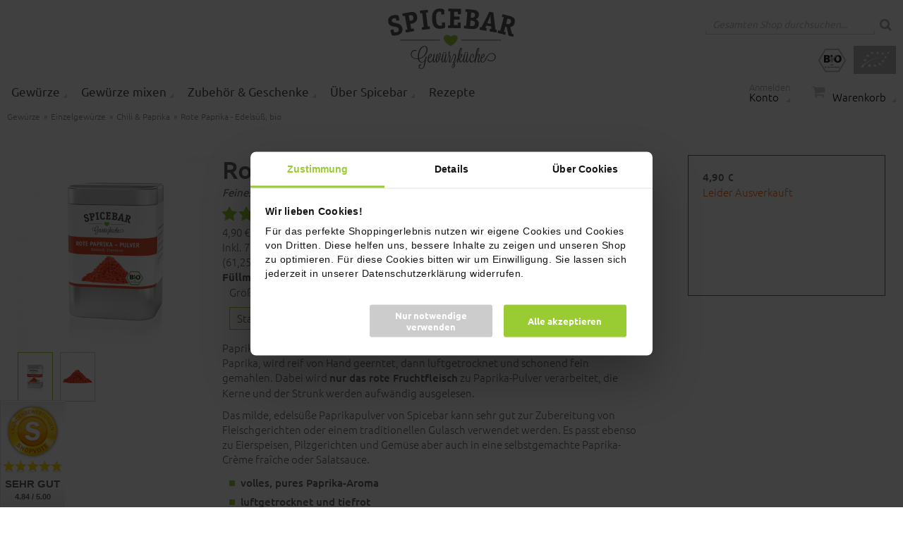

--- FILE ---
content_type: text/html; charset=UTF-8
request_url: https://www.spicebar.de/rote-paprika-edelsuss-bio
body_size: 22640
content:

<!doctype html>
<html lang="de">
	<head>
		<base href="https://www.spicebar.de/">
		<link rel="preload" href="https://www.spicebar.de/static/version1753163817/frontend/Spicebar/spicebar/de_DE/fonts/Ubuntu-300.woff2" as="font" type="font/woff2" crossorigin="anonymous">
		<link rel="preload" href="https://www.spicebar.de/static/version1753163817/frontend/Spicebar/spicebar/de_DE/fonts/Ubuntu-400.woff2" as="font" type="font/woff2" crossorigin="anonymous">
		<link rel="preload" href="https://www.spicebar.de/static/version1753163817/frontend/Spicebar/spicebar/de_DE/fonts/Ubuntu-500.woff2" as="font" type="font/woff2" crossorigin="anonymous">
		<link rel="preload" href="https://www.spicebar.de/static/version1753163817/frontend/Spicebar/spicebar/de_DE/fonts/Ubuntu-700.woff2" as="font" type="font/woff2" crossorigin="anonymous">
		<link rel="preload" href="https://www.spicebar.de/static/version1753163817/frontend/Spicebar/spicebar/de_DE/fonts/Pacifico.woff2" as="font" type="font/woff2" crossorigin="anonymous">
		<link rel="preload" href="https://www.spicebar.de/static/version1753163817/frontend/Spicebar/spicebar/de_DE/fonts/fa.woff2" as="font" type="font/woff2" crossorigin="anonymous">

		<meta name="facebook-domain-verification" content="oip6o3z36uf2z3ozl41sqwlc6s8o7a">

		<script>
    var LOCALE = 'de\u002DDE';
    var BASE_URL = 'https\u003A\u002F\u002Fwww.spicebar.de\u002F';
    var require = {
        'baseUrl': 'https\u003A\u002F\u002Fwww.spicebar.de\u002Fstatic\u002Fversion1753163817\u002Ffrontend\u002FSpicebar\u002Fspicebar\u002Fde_DE'
    };</script>		<meta charset="utf-8"/>
<meta name="title" content="Paprika rot Edelsüß in Bio-Qualität jetzt bei Spicebar kaufen "/>
<meta name="description" content="Bio Paprika rot Edelsüß luftgetrocknet als feines Pulver und in höchster Bio Qualität."/>
<meta name="keywords" content="Paprika, Bio, Premium, Red Pepper, Gewürzpulver, Edelsüß, Spicebar"/>
<meta name="robots" content="INDEX,FOLLOW"/>
<meta name="viewport" content="width=device-width, initial-scale=1"/>
<meta name="format-detection" content="telephone=no"/>
<title>Paprika rot Edelsüß in Bio-Qualität jetzt bei Spicebar kaufen</title>
<link  rel="stylesheet" href="https://www.spicebar.de/static/version1753163817/frontend/Spicebar/spicebar/de_DE/mage/calendar.css" />
<link  rel="stylesheet" href="https://www.spicebar.de/static/version1753163817/frontend/Spicebar/spicebar/de_DE/css/styles-m.css" />
<link  rel="stylesheet" href="https://www.spicebar.de/static/version1753163817/frontend/Spicebar/spicebar/de_DE/Spicebar_Shop/css/icons.css" />
<link  rel="stylesheet" href="https://www.spicebar.de/static/version1753163817/frontend/Spicebar/spicebar/de_DE/Spicebar_Shop/css/base.css" />
<link  rel="stylesheet" href="https://www.spicebar.de/static/version1753163817/frontend/Spicebar/spicebar/de_DE/Spicebar_Shop/css/layout.css" />
<link  rel="stylesheet" href="https://www.spicebar.de/static/version1753163817/frontend/Spicebar/spicebar/de_DE/Spicebar_Shop/css/content.css" />
<link  rel="stylesheet" href="https://www.spicebar.de/static/version1753163817/frontend/Spicebar/spicebar/de_DE/Spicebar_Shop/css/form.css" />
<link  rel="stylesheet" href="https://www.spicebar.de/static/version1753163817/frontend/Spicebar/spicebar/de_DE/Spicebar_Shop/css/ui.css" />
<link  rel="stylesheet" href="https://www.spicebar.de/static/version1753163817/frontend/Spicebar/spicebar/de_DE/Spicebar_Shop/css/fix.css" />
<link  rel="stylesheet" href="https://www.spicebar.de/static/version1753163817/frontend/Spicebar/spicebar/de_DE/Spicebar_Shop/css/layout.pad.css" />
<link  rel="stylesheet" href="https://www.spicebar.de/static/version1753163817/frontend/Spicebar/spicebar/de_DE/Spicebar_Shop/css/content.pad.css" />
<link  rel="stylesheet" href="https://www.spicebar.de/static/version1753163817/frontend/Spicebar/spicebar/de_DE/Spicebar_Shop/css/layout.pc.css" />
<link  rel="stylesheet" href="https://www.spicebar.de/static/version1753163817/frontend/Spicebar/spicebar/de_DE/Spicebar_Shop/css/layout.pc.xl.css" />
<link  rel="stylesheet" href="https://www.spicebar.de/static/version1753163817/frontend/Spicebar/spicebar/de_DE/Spicebar_Shop/css/content.pc.css" />
<link  rel="stylesheet" href="https://www.spicebar.de/static/version1753163817/frontend/Spicebar/spicebar/de_DE/Spicebar_Shop/css/content.pc.xl.css" />
<link  rel="stylesheet" href="https://www.spicebar.de/static/version1753163817/frontend/Spicebar/spicebar/de_DE/Spicebar_Shop/css/checkout.css" />
<link  rel="stylesheet" type="text/css"  media="screen and (min-width: 768px)" href="https://www.spicebar.de/static/version1753163817/frontend/Spicebar/spicebar/de_DE/css/styles-l.css" />
<link  rel="icon" type="image/x-icon" href="https://www.spicebar.de/static/version1753163817/frontend/Spicebar/spicebar/de_DE/Magento_Theme/favicon.ico" />
<link  rel="shortcut icon" type="image/x-icon" href="https://www.spicebar.de/static/version1753163817/frontend/Spicebar/spicebar/de_DE/Magento_Theme/favicon.ico" />
<script  type="text/javascript"  src="https://www.spicebar.de/static/version1753163817/frontend/Spicebar/spicebar/de_DE/requirejs/require.js"></script>
<script  type="text/javascript"  src="https://www.spicebar.de/static/version1753163817/frontend/Spicebar/spicebar/de_DE/mage/requirejs/mixins.js"></script>
<script  type="text/javascript"  src="https://www.spicebar.de/static/version1753163817/frontend/Spicebar/spicebar/de_DE/requirejs-config.js"></script>
<script  type="text/javascript"  src="https://www.spicebar.de/static/version1753163817/frontend/Spicebar/spicebar/de_DE/Magento_Theme/js/custom.js"></script>
<script  type="text/javascript"  src="https://www.spicebar.de/static/version1753163817/frontend/Spicebar/spicebar/de_DE/Spicebar_Shop/js/items.js"></script>
<script  type="text/javascript"  src="https://www.spicebar.de/static/version1753163817/frontend/Spicebar/spicebar/de_DE/Spicebar_Shop/js/lib.js"></script>
<script  type="text/javascript"  src="https://www.spicebar.de/static/version1753163817/frontend/Spicebar/spicebar/de_DE/Spicebar_Shop/js/form.js"></script>
<script  type="text/javascript"  src="https://www.spicebar.de/static/version1753163817/frontend/Spicebar/spicebar/de_DE/Spicebar_Shop/js/ui.js"></script>
<script  type="text/javascript"  src="https://www.spicebar.de/static/version1753163817/frontend/Spicebar/spicebar/de_DE/Spicebar_Shop/js/lazy.js"></script>
<!-- To hide add coupon section on Cart page -->
<style>
.checkout-cart-index main.page-main .cart-container > .cart-summary .acc {
  display: none;
}
.checkout-discount-block .discount-title
{
display:none !important;
}
.checkout-discount-block .field-row{
	display: block !important;
}
.checkout-discount-block .field-row{
	display: block !important;
}
.checkout-discount-block .actions-toolbar .primary{
	float: right;
	margin-top: 5px;
}
#CybotCookiebotDialogPoweredByText{display:none !important}
#CybotCookiebotDialogFooter #CybotCookiebotDialogBodyButtonAccept{background:#99cc33 !important;}
#CybotCookiebotDialogFooter #CybotCookiebotDialogBodyButtonAccept:hover{color:#000 !important;}
</style>

<!-- To add custom message in order summary on Cart page -->
<script type="text/javascript">
    require(['jquery'],function($) {
        jQuery('.checkout-cart-index main.page-main .cart-container>.cart-summary .table').after('<div style = "padding: 5px 10px 5px 10px;" id = "apply-coupon-msg">Gutscheincodes können auf der nächsten Seite eingelöst werden.</div>')
    });
</script>

<meta name="google-site-verification" content="0q7i9G5ambdiaekYraR0ntbTcwvGMPpaW9QFX8r8qrI" />

<script type="text/javascript">
require(['https://widgets.shopvote.de/js/votebadge.min.js'],function() {
    createVBadge(11159,3,"https",0,1,"left","bottom",0);
});
</script>
<style>
    #sv-vbadge-box {
        bottom: 0!important;
        right: 0!important;
    }
</style>
		    <script type="text/x-magento-init">
        {
            "*": {
                "Magento_PageCache/js/form-key-provider": {
                    "isPaginationCacheEnabled":
                        0                }
            }
        }
    </script>

<meta property="og:type" content="product" />
<meta property="og:title"
      content="Rote&#x20;Paprika&#x20;-&#x20;Edels&#xFC;&#xDF;,&#x20;bio" />
<meta property="og:image"
      content="https://www.spicebar.de/media/catalog/product/cache/28902ffef57a0f664aa635f1d39f0981/1/0/10090_rote-paprika-edel.jpg" />
<meta property="og:description"
      content="Paprika&#x20;wird&#x20;als&#x20;Gew&#xFC;rz&#x20;sehr&#x20;gern&#x20;in&#x20;Pulverform&#x20;verwendet.&#x20;Unsere&#x20;Spicebar&#x20;Bio&#x20;Paprika,&#x20;wird&#x20;reif&#x20;von&#x20;Hand&#x20;geerntet,&#x20;dann&#x20;luftgetrocknet&#x20;und&#x20;schonend&#x20;fein&#x20;gemahlen.&#x20;Dabei&#x20;wird&#x20;nur&#x20;das&#x20;rote&#x20;Fruchtfleisch&#x20;zu&#x20;Paprika-Pulver&#x20;verarbeitet,&#x20;die&#x20;Kerne&#x20;und&#x20;der&#x20;Strunk&#x20;werden&#x20;aufw&#xE4;ndig&#x20;ausgelesen.&#x0D;&#x0A;Das&#x20;milde,&#x20;edels&#xFC;&#xDF;e&#x20;Paprikapulver&#x20;von&#x20;Spicebar&#x20;kann&#x20;sehr&#x20;gut&#x20;zur&#x20;Zubereitung&#x20;von&#x20;Fleischgerichten&#x20;oder&#x20;einem&#x20;traditionellen&#x20;Gulasch&#x20;verwendet&#x20;werden.&#x20;Es&#x20;passt&#x20;ebenso&#x20;zu&#x20;Eierspeisen,&#x20;Pilzgerichten&#x20;und&#x20;Gem&#xFC;se&#x20;aber&#x20;auch&#x20;in&#x20;eine&#x20;selbstgemachte&#x20;Paprika-Cr&#xE8;me&#x20;fra&#xEE;che&#x20;oder&#x20;Salatsauce.&#x0D;&#x0A;&#x0D;&#x0A;" />
<meta property="og:url" content="https://www.spicebar.de/rote-paprika-edelsuss-bio" />
    <meta property="product:price:amount" content="4.9"/>
    <meta property="product:price:currency"
      content="EUR"/>

		<link rel="apple-touch-icon" sizes="57x57" href="https://www.spicebar.de/static/version1753163817/frontend/Spicebar/spicebar/de_DE/images/favicon/apple-icon-57x57.png">
		<link rel="apple-touch-icon" sizes="60x60" href="https://www.spicebar.de/static/version1753163817/frontend/Spicebar/spicebar/de_DE/images/favicon/apple-icon-60x60.png">
		<link rel="apple-touch-icon" sizes="72x72" href="https://www.spicebar.de/static/version1753163817/frontend/Spicebar/spicebar/de_DE/images/favicon/apple-icon-72x72.png">
		<link rel="apple-touch-icon" sizes="76x76" href="https://www.spicebar.de/static/version1753163817/frontend/Spicebar/spicebar/de_DE/images/favicon/apple-icon-76x76.png">
		<link rel="apple-touch-icon" sizes="114x114" href="https://www.spicebar.de/static/version1753163817/frontend/Spicebar/spicebar/de_DE/images/favicon/apple-icon-114x114.png">
		<link rel="apple-touch-icon" sizes="120x120" href="https://www.spicebar.de/static/version1753163817/frontend/Spicebar/spicebar/de_DE/images/favicon/apple-icon-120x120.png">
		<link rel="apple-touch-icon" sizes="144x144" href="https://www.spicebar.de/static/version1753163817/frontend/Spicebar/spicebar/de_DE/images/favicon/apple-icon-144x144.png">
		<link rel="apple-touch-icon" sizes="152x152" href="https://www.spicebar.de/static/version1753163817/frontend/Spicebar/spicebar/de_DE/images/favicon/apple-icon-152x152.png">
		<link rel="apple-touch-icon" sizes="180x180" href="https://www.spicebar.de/static/version1753163817/frontend/Spicebar/spicebar/de_DE/images/favicon/apple-icon-180x180.png">
		<link rel="icon" type="image/png" sizes="192x192"  href="https://www.spicebar.de/static/version1753163817/frontend/Spicebar/spicebar/de_DE/images/favicon/android-icon-192x192.png">
		<link rel="icon" type="image/png" sizes="32x32" href="https://www.spicebar.de/static/version1753163817/frontend/Spicebar/spicebar/de_DE/images/favicon/favicon-32x32.png">
		<link rel="icon" type="image/png" sizes="96x96" href="https://www.spicebar.de/static/version1753163817/frontend/Spicebar/spicebar/de_DE/images/favicon/favicon-96x96.png">
		<link rel="icon" type="image/png" sizes="16x16" href="https://www.spicebar.de/static/version1753163817/frontend/Spicebar/spicebar/de_DE/images/favicon/favicon-16x16.png">

		<meta name="msapplication-TileColor" content="#ffffff">
		<meta name="theme-color" content="#ffffff">
	</head>
	<body data-container="body" data-mage-init='{"loaderAjax":{},"loader":{"icon":"https://www.spicebar.de/static/version1753163817/frontend/Spicebar/spicebar/de_DE/images/loader-2.gif"}}' id="html-body" class="notitle catalog-product-view product-rote-paprika-edelsuss-bio page-layout-1column">
		<div id="oc">
			

<div class="cookie-status-message" id="cookie-status">
    The store will not work correctly when cookies are disabled.</div>
<script type="text&#x2F;javascript">document.querySelector("#cookie-status").style.display = "none";</script>
<script type="text/x-magento-init">
    {
        "*": {
            "cookieStatus": {}
        }
    }
</script>

<script>
    window.cookiesConfig = window.cookiesConfig || {};
    window.cookiesConfig.secure = true;
</script><header><div class="m"><a id="logo" href=""></a>
<div class="mobile-navigation-trigger">
	<div></div>
	<div></div>
	<div></div>
</div>
<div id="top_account" data-bind="scope: 'customer'">
    <a href="https://www.spicebar.de/customer/account/" id="top_account_b">
        <span class="i i_user"></span>
        <div>
            <span>
                <!-- ko if: customer().fullname  -->
                <!-- ko text: 'Hallo,' -->
                <!-- /ko -->
                <!-- ko text: customer().firstname  -->
                <!-- /ko -->
                <!-- /ko -->
                <!-- ko ifnot: customer().fullname  -->
                <!-- ko text: 'Anmelden' -->
                <!-- /ko -->
                <!-- /ko -->
            </span>
            Konto
        </div>
    </a>

    <div id="top_account_c">
        <div class="top_h"></div>
        <div class="box">
            <!-- ko if: customer().fullname  -->
            <p><a href="https://www.spicebar.de/customer/account/logout/" class="button">Abmeldung</a></p>
            <!-- /ko -->

            <!-- ko ifnot: customer().fullname  -->
            <p><a href="https://www.spicebar.de/customer/account/" class="button">Anmelden</a></p>
            <p class="small"><a href="https://www.spicebar.de/customer/account/create/">Jetzt registrieren</a></p>
            <!-- /ko -->
        </div>

        <ul>
            <li><a href="https://www.spicebar.de/customer/account/">Konto</a></li>
            <li><a href="https://www.spicebar.de/sales/order/history/">Bestellungen</a></li>
            <li><a href="https://www.spicebar.de/wishlist/">Wunschliste</a></li>
            <li><a href="https://www.spicebar.de/customer/address/">Adressbuch</a></li>
            <!-- TODO restrict access: customer attribute "spicebar_allow_create_recipes" -->
            <!-- ko if: customer().spicebar_allow_create_recipes == 1  -->
            <li><a href="https://www.spicebar.de/shop/recipes/manage/">Rezepte</a></li>
            <!-- /ko -->
        </ul>
    </div>
</div>

<script type="text/x-magento-init">
    {
        "*": {
            "Magento_Ui/js/core/app": {
                "components": {
                    "customer": {
                        "component": "Magento_Customer/js/view/customer"
                    }
                }
            }
        }
    }
</script>


<div id="top_cart">
    <a href="https://www.spicebar.de/checkout/cart/" id="top_cart_b" data-bind="scope: 'minicart_content'">
        <span class="i i_cart"></span>
        <div>
            <span id="" class="counter qty empty" data-bind="css: { empty: !!getCartParam('summary_count') == false && !isLoading() },
               blockLoader: isLoading">
                <span class="counter-number" id="top_cart_count">
                    <!-- ko if: getCartParam('summary_count') -->
                    <!-- ko text: getCartParam('summary_count') -->
                    <!-- /ko -->
                    <!-- /ko -->
                    <!-- ko ifnot: getCartParam('summary_count') -->
                    <!-- ko text: '0' -->
                    <!-- /ko -->
                    <!-- /ko -->
                </span>
                <span class="counter-label">
                    <!-- ko if: getCartParam('summary_count') == 1 -->
                    <!-- ko text: 'Produkt' -->
                    <!-- /ko -->
                    <!-- /ko -->
                    <!-- ko ifnot: getCartParam('summary_count') == 1 -->
                    <!-- ko text: 'Produkte' -->
                    <!-- /ko -->
                    <!-- /ko -->
                </span>
            </span>Warenkorb
        </div>
    </a>
</div>

<script>
    window.checkout = {"shoppingCartUrl":"https:\/\/www.spicebar.de\/checkout\/cart\/","checkoutUrl":"https:\/\/www.spicebar.de\/kasse\/","updateItemQtyUrl":"https:\/\/www.spicebar.de\/checkout\/sidebar\/updateItemQty\/","removeItemUrl":"https:\/\/www.spicebar.de\/checkout\/sidebar\/removeItem\/","imageTemplate":"Magento_Catalog\/product\/image_with_borders","baseUrl":"https:\/\/www.spicebar.de\/","minicartMaxItemsVisible":5,"websiteId":"1","maxItemsToDisplay":10,"storeId":"1","storeGroupId":"1","agreementIds":["1"],"customerLoginUrl":"https:\/\/www.spicebar.de\/customer\/account\/login\/referer\/aHR0cHM6Ly93d3cuc3BpY2ViYXIuZGUvcm90ZS1wYXByaWthLWVkZWxzdXNzLWJpbw~~\/","isRedirectRequired":false,"autocomplete":"off","captcha":{"user_login":{"isCaseSensitive":false,"imageHeight":50,"imageSrc":"","refreshUrl":"https:\/\/www.spicebar.de\/captcha\/refresh\/","isRequired":false,"timestamp":1769073016}}};
</script>
<script type="text/x-magento-init">
    {
        "#top_cart": {
            "Magento_Ui/js/core/app": {"components":{"minicart_content":{"children":{"subtotal.container":{"children":{"subtotal":{"children":{"subtotal.totals":{"config":{"display_cart_subtotal_incl_tax":1,"display_cart_subtotal_excl_tax":0,"template":"Magento_Tax\/checkout\/minicart\/subtotal\/totals"},"children":{"subtotal.totals.msrp":{"component":"Magento_Msrp\/js\/view\/checkout\/minicart\/subtotal\/totals","config":{"displayArea":"minicart-subtotal-hidden","template":"Magento_Msrp\/checkout\/minicart\/subtotal\/totals"}}},"component":"Magento_Tax\/js\/view\/checkout\/minicart\/subtotal\/totals"}},"component":"uiComponent","config":{"template":"Magento_Checkout\/minicart\/subtotal"}}},"component":"uiComponent","config":{"displayArea":"subtotalContainer"}},"item.renderer":{"component":"Magento_Checkout\/js\/view\/cart-item-renderer","config":{"displayArea":"defaultRenderer","template":"Magento_Checkout\/minicart\/item\/default"},"children":{"item.image":{"component":"Magento_Catalog\/js\/view\/image","config":{"template":"Magento_Catalog\/product\/image","displayArea":"itemImage"}},"checkout.cart.item.price.sidebar":{"component":"uiComponent","config":{"template":"Magento_Checkout\/minicart\/item\/price","displayArea":"priceSidebar"}}}},"extra_info":{"component":"uiComponent","config":{"displayArea":"extraInfo"}},"promotion":{"component":"uiComponent","config":{"displayArea":"promotion"}}},"config":{"itemRenderer":{"default":"defaultRenderer","simple":"defaultRenderer","virtual":"defaultRenderer"},"template":"Magento_Checkout\/minicart\/content"},"component":"Magento_Checkout\/js\/view\/minicart"}},"types":[]}        }
    }
</script><div class="aw-afptc__promo-offer-link" data-bind="scope: 'awAfptcPromoOffer'" data-role="aw-afptc-promo-offer-link" style="display: none">
    <!-- ko template: getTemplate() --><!-- /ko -->
</div>
<script type="text/x-magento-init">
    {
        "[data-role=aw-afptc-promo-offer-link]": {
            "Magento_Ui/js/core/app": {"components":{"awAfptcPromoOffer":{"component":"Aheadworks_Afptc\/js\/view\/promo-offer","deps":["awAfptcPromoOfferProvider"]}}}        }
    }
</script>
<form class="form minisearch" id="search_mini_form" action="/catalogsearch/result/" method="get">
	<div class="field search">
		<div class="control">
			<input type="text" name="q" value="" placeholder="Gesamten Shop durchsuchen..." class="search_autocomplete_input" maxlength="100" role="combobox" aria-haspopup="false" aria-autocomplete="both" autocomplete="off" aria-expanded="false">
			
		</div>
	</div>
	<button type="submit" class="action search" aria-label="Search"><span class="i i_search"></span></button>
</form>


<div id="header_bio"><div></div></div></div>
<nav id="nav" data-l="0">
    <div class="m">
        <ul class="main-navigation">
                                        
                <li class="main-navigation__level0__list__item has-children category-15">
                    <a class="level0 link" href="https://www.spicebar.de/gewuerze">Gewürze</a>
                                            <ul class="main-navigation__level1__list">
                                                                                            <li class="main-navigation__level1__list__item hs">
                                    <a class="level1 link img" href="https://www.spicebar.de/gewuerze/einzelgewuerze">
                                        <img src="https://www.spicebar.de/media/cache/resized/catalog/category/categoryeinzelgewu_rz-150x100.jpg " alt="Einzelgewürze"/>
                                        <span>Einzelgewürze</span>
                                    </a>

                                                                            <ul class="main-navigation__level2__list">
                                                                                            <li class="main-navigation__level2__list__item">
                                                    <a class="level2 link" href="https://www.spicebar.de/gewuerze/einzelgewuerze/pfeffer">Pfeffer</a>
                                                </li>
                                                                                            <li class="main-navigation__level2__list__item">
                                                    <a class="level2 link" href="https://www.spicebar.de/gewuerze/einzelgewuerze/bio-kraeuter">Kräuter</a>
                                                </li>
                                                                                            <li class="main-navigation__level2__list__item">
                                                    <a class="level2 link" href="https://www.spicebar.de/gewuerze/einzelgewuerze/chili">Chili & Paprika</a>
                                                </li>
                                                                                    </ul>
                                                                    </li>
                                                                                            <li class="main-navigation__level1__list__item hs">
                                    <a class="level1 link img" href="https://www.spicebar.de/gewuerze/gewuerzmischungen">
                                        <img src="https://www.spicebar.de/media/cache/resized/catalog/category/categorygewu_rzmischungen-150x100.jpg " alt="Gewürzmischungen"/>
                                        <span>Gewürzmischungen</span>
                                    </a>

                                                                            <ul class="main-navigation__level2__list">
                                                                                            <li class="main-navigation__level2__list__item">
                                                    <a class="level2 link" href="https://www.spicebar.de/gewuerze/gewuerzmischungen/kuechengewuerze">Küchen-Basics</a>
                                                </li>
                                                                                            <li class="main-navigation__level2__list__item">
                                                    <a class="level2 link" href="https://www.spicebar.de/gewuerze/gewuerzmischungen/curry">Curry & Masalas</a>
                                                </li>
                                                                                            <li class="main-navigation__level2__list__item">
                                                    <a class="level2 link" href="https://www.spicebar.de/gewuerze/gewuerzmischungen/bbq-grill">Pfeffer & BBQ</a>
                                                </li>
                                                                                            <li class="main-navigation__level2__list__item">
                                                    <a class="level2 link" href="https://www.spicebar.de/gewuerze/gewuerzmischungen/toppings">Toppings</a>
                                                </li>
                                                                                    </ul>
                                                                    </li>
                                                                                            <li class="main-navigation__level1__list__item hs">
                                    <a class="level1 link img" href="https://www.spicebar.de/gewuerze/fruchtpulver">
                                        <img src="https://www.spicebar.de/media/cache/resized/catalog/category/categoryfruchtpulver-150x100.jpg " alt="Fruchtpulver"/>
                                        <span>Fruchtpulver</span>
                                    </a>

                                                                            <ul class="main-navigation__level2__list">
                                                                                            <li class="main-navigation__level2__list__item">
                                                    <a class="level2 link" href="https://www.spicebar.de/gewuerze/fruchtpulver/himbeere">100% Himbeere</a>
                                                </li>
                                                                                            <li class="main-navigation__level2__list__item">
                                                    <a class="level2 link" href="https://www.spicebar.de/gewuerze/fruchtpulver/johannisbeere">100% Johannisbeere</a>
                                                </li>
                                                                                            <li class="main-navigation__level2__list__item">
                                                    <a class="level2 link" href="https://www.spicebar.de/gewuerze/fruchtpulver/mango">100% Mango</a>
                                                </li>
                                                                                            <li class="main-navigation__level2__list__item">
                                                    <a class="level2 link" href="https://www.spicebar.de/gewuerze/fruchtpulver/weitere-fruchtpulver">Weitere Fruchtpulver</a>
                                                </li>
                                                                                    </ul>
                                                                    </li>
                                                                                            <li class="main-navigation__level1__list__item hs">
                                    <a class="level1 link img" href="https://www.spicebar.de/gewuerze/salze-zucker">
                                        <img src="https://www.spicebar.de/media/cache/resized/catalog/category/categorysalz-150x100.jpg " alt="Salze & Zucker"/>
                                        <span>Salze & Zucker</span>
                                    </a>

                                                                            <ul class="main-navigation__level2__list">
                                                                                            <li class="main-navigation__level2__list__item">
                                                    <a class="level2 link" href="https://www.spicebar.de/gewuerze/salze-zucker/salze">Salze</a>
                                                </li>
                                                                                            <li class="main-navigation__level2__list__item">
                                                    <a class="level2 link" href="https://www.spicebar.de/gewuerze/salze-zucker/zucker">Zucker</a>
                                                </li>
                                                                                    </ul>
                                                                    </li>
                                                    </ul>
                                    </li>
                            
                <li class="main-navigation__level0__list__item has-children category-5">
                    <a class="level0 link" href="https://www.spicebar.de/mixen">Gewürze mixen</a>
                                            <ul class="main-navigation__level1__list">
                                                                                            <li class="main-navigation__level1__list__item ">
                                    <a class="level1 link img" href="https://www.spicebar.de/mixen/pfefferbar">
                                        <img src="https://www.spicebar.de/media/cache/resized/catalog/category/categorypfefferbar-150x100.jpg " alt="An die Pfefferbar"/>
                                        <span>An die Pfefferbar</span>
                                    </a>

                                                                    </li>
                                                                                            <li class="main-navigation__level1__list__item ">
                                    <a class="level1 link img" href="https://www.spicebar.de/mixen/salzbar">
                                        <img src="https://www.spicebar.de/media/cache/resized/catalog/category/categorysalzbar_1-150x100.jpg " alt="An die Salzbar"/>
                                        <span>An die Salzbar</span>
                                    </a>

                                                                    </li>
                                                                                            <li class="main-navigation__level1__list__item ">
                                    <a class="level1 link img" href="https://www.spicebar.de/mixen/currybar">
                                        <img src="https://www.spicebar.de/media/cache/resized/catalog/category/categorycurrybar-150x100.jpg " alt="An die Currybar"/>
                                        <span>An die Currybar</span>
                                    </a>

                                                                    </li>
                                                                                            <li class="main-navigation__level1__list__item ">
                                    <a class="level1 link img" href="https://www.spicebar.de/mixen/zuckerbar">
                                        <img src="https://www.spicebar.de/media/cache/resized/catalog/category/categoryzuckerbar-150x100.jpg " alt="An die Zuckerbar"/>
                                        <span>An die Zuckerbar</span>
                                    </a>

                                                                    </li>
                                                                                            <li class="main-navigation__level1__list__item ">
                                    <a class="level1 link img" href="https://www.spicebar.de/mixen/kraeuterbar">
                                        <img src="https://www.spicebar.de/media/cache/resized/catalog/category/categorykra_uterbar-150x100.jpg " alt="An die Kräuterbar"/>
                                        <span>An die Kräuterbar</span>
                                    </a>

                                                                    </li>
                                                                                            <li class="main-navigation__level1__list__item ">
                                    <a class="level1 link img" href="https://www.spicebar.de/mixen/mixbar">
                                        <img src="https://www.spicebar.de/media/cache/resized/catalog/category/categorymixbar-150x100.jpg " alt="An die Mixbar"/>
                                        <span>An die Mixbar</span>
                                    </a>

                                                                    </li>
                                                    </ul>
                                    </li>
                            
                <li class="main-navigation__level0__list__item has-children category-20">
                    <a class="level0 link" href="https://www.spicebar.de/zubehor-geschenke">Zubehör & Geschenke</a>
                                            <ul class="main-navigation__level1__list">
                                                                                            <li class="main-navigation__level1__list__item ">
                                    <a class="level1 link img" href="https://www.spicebar.de/zubehoer/gewuerzdosen">
                                        <img src="https://www.spicebar.de/media/cache/resized/catalog/category/categorydosen_1-150x100.jpg " alt="Gewürzdosen & Zubehör"/>
                                        <span>Gewürzdosen & Zubehör</span>
                                    </a>

                                                                    </li>
                                                                                            <li class="main-navigation__level1__list__item ">
                                    <a class="level1 link img" href="https://www.spicebar.de/zubehoer/muehlen">
                                        <img src="https://www.spicebar.de/media/cache/resized/catalog/category/category34627-salz-pfeffermuehle-m-frei-rgb-kl-150x100.jpg " alt="Mühlen / Schneider"/>
                                        <span>Mühlen / Schneider</span>
                                    </a>

                                                                    </li>
                                                                                            <li class="main-navigation__level1__list__item ">
                                    <a class="level1 link img" href="https://www.spicebar.de/zubehoer/pan-messer">
                                        <img src="https://www.spicebar.de/media/cache/resized/catalog/category/categorythan-messer-150x100.jpg " alt="Messer & Merch"/>
                                        <span>Messer & Merch</span>
                                    </a>

                                                                    </li>
                                                                                            <li class="main-navigation__level1__list__item ">
                                    <a class="level1 link img" href="https://www.spicebar.de/zubehor-geschenke/oliven-oel">
                                        <img src="https://www.spicebar.de/media/cache/resized/catalog/category/categoryo_l_6-150x100.jpg " alt="Olivenöl und mehr"/>
                                        <span>Olivenöl und mehr</span>
                                    </a>

                                                                    </li>
                                                                                            <li class="main-navigation__level1__list__item ">
                                    <a class="level1 link img" href="https://www.spicebar.de/zubehoer/regale-organisation">
                                        <img src="https://www.spicebar.de/media/cache/resized/catalog/category/categoryitischmenage_mit_dosen_kirsche-420x420-150x100.jpg " alt="Regale & Organisation"/>
                                        <span>Regale & Organisation</span>
                                    </a>

                                                                    </li>
                                                                                            <li class="main-navigation__level1__list__item ">
                                    <a class="level1 link img" href="https://www.spicebar.de/zubehoer/geschenk-sets">
                                        <img src="https://www.spicebar.de/media/cache/resized/catalog/category/categorygeschenkset-metalldose-150x100.jpg " alt="Geschenksets"/>
                                        <span>Geschenksets</span>
                                    </a>

                                                                    </li>
                                                                                            <li class="main-navigation__level1__list__item ">
                                    <a class="level1 link img" href="https://www.spicebar.de/zubehor-geschenke/gewurzworkshop">
                                        <img src="https://www.spicebar.de/media/cache/resized/catalog/category/categoryPatte_und_gew_rze-150x100.jpg " alt="Gewürzworkshop"/>
                                        <span>Gewürzworkshop</span>
                                    </a>

                                                                    </li>
                                                    </ul>
                                    </li>
                            
                <li class="main-navigation__level0__list__item has-children category-109">
                    <a class="level0 link" href="https://www.spicebar.de/spicebar">Über Spicebar</a>
                                            <ul class="main-navigation__level1__list">
                                                                                            <li class="main-navigation__level1__list__item ">
                                    <a class="level1 link img" href="https://www.spicebar.de/spicebar/gruender">
                                        <img src="https://www.spicebar.de/media/cache/resized/catalog/category/categoryteam-konfetti-150x100.jpg " alt="Gründer und Team"/>
                                        <span>Gründer und Team</span>
                                    </a>

                                                                    </li>
                                                                                            <li class="main-navigation__level1__list__item ">
                                    <a class="level1 link img" href="https://www.spicebar.de/spicebar/gewuerzfarmen">
                                        <img src="https://www.spicebar.de/media/cache/resized/catalog/category/categoryunsere_gewu_rzfarmen_1-150x100.jpg " alt="Unsere Gewürzfarmen "/>
                                        <span>Unsere Gewürzfarmen </span>
                                    </a>

                                                                    </li>
                                                                                            <li class="main-navigation__level1__list__item ">
                                    <a class="level1 link img" href="https://www.spicebar.de/spicebar/manufaktur">
                                        <img src="https://www.spicebar.de/media/cache/resized/catalog/category/categorymanufaktur-150x100.jpg " alt="Die Manufaktur"/>
                                        <span>Die Manufaktur</span>
                                    </a>

                                                                    </li>
                                                                                            <li class="main-navigation__level1__list__item ">
                                    <a class="level1 link img" href="https://www.spicebar.de/spicebar/bio">
                                        <img src="https://www.spicebar.de/media/cache/resized/catalog/category/categorybio_und_nachhaltigkeit-150x100.jpg " alt="Bio und Nachhaltigkeit"/>
                                        <span>Bio und Nachhaltigkeit</span>
                                    </a>

                                                                    </li>
                                                                                            <li class="main-navigation__level1__list__item ">
                                    <a class="level1 link img" href="https://www.spicebar.de/spicebar/jobs">
                                        <img src="https://www.spicebar.de/media/cache/resized/catalog/category/categorystellenangebote-150x100.jpg " alt="Stellenangebote"/>
                                        <span>Stellenangebote</span>
                                    </a>

                                                                    </li>
                                                                                            <li class="main-navigation__level1__list__item ">
                                    <a class="level1 link img" href="https://www.spicebar.de/spicebar/spicebardose">
                                        <img src="https://www.spicebar.de/media/cache/resized/catalog/category/categorydie_spicebar_dose-150x100.jpg " alt="Die Spicebar Dose"/>
                                        <span>Die Spicebar Dose</span>
                                    </a>

                                                                    </li>
                                                    </ul>
                                    </li>
                            
                <li class="main-navigation__level0__list__item">
                    <a class="level0 link" href="https://www.spicebar.de/shop/recipes/index/">Rezepte</a>
                                    </li>
                    </ul>


        <form class="form minisearch" action="https://www.spicebar.de/catalogsearch/result/" method="get">
            <div class="field search">
                <div class="control">
                    <input type="text" name="q" value="" placeholder="Suche" class="input-text search_autocomplete_input" maxlength="128" role="combobox" aria-haspopup="false" aria-autocomplete="both" autocomplete="off" aria-expanded="false">
                </div>
            </div>
            <button type="submit" class="action"><span class="i i_search"></span></button>
        </form>
        <div class="mobile-navigation">
            <div id="nav-tab-container" class="nav-tab-container">
                <div class="nav-tab-wrapper-1 nav-tab-selected" onclick="shownavtab(0);">Shop</div>
                <div class="nav-tab-wrapper-2 nav-tab-not-selected" onclick="shownavtab(1);">Rezepte</div>
                <div class="nav-tab-wrapper-3 nav-tab-not-selected" onclick="shownavtab(2);">Über Spicebar</div>
            </div>
            <div class="nav-tab-content-container" id="nav-tab-content-container">
                <div class="nav-tab-1 mobile-navigation__level0 mobile-navigation__categories" id="nav-tab-1">
                    <ul class="mobile-navigation__level0__list level0">
                                                                    <li class="mobile-navigation__level0__list__item has-children ">

            <a href="https://www.spicebar.de/gewuerze" class="link" >
                                    <img src="https://www.spicebar.de/media/cache/resized/catalog/category/category10846_andaliman-bio_1500x1500-150x100.jpg" alt="Gewürze"/>
                                <span>Gewürze</span>
            </a>

                            <span class="i i_angle-right"></span>
                <ul class="mobile-navigation__level1__list">
                    <li class="mobile-navigation__level1__list__item back">
                        <div class="link">
                            <span class="i i_angle-left"></span>
                            <span>Zurück</span>
                        </div>
                    </li>
                    <li class="mobile-navigation__level1__list__item show-all">
                        <a href="https://www.spicebar.de/gewuerze" class="link">Alle anzeigen</a>
                    </li>
                                        <li class="mobile-navigation__level1__list__item has-children ">

            <a href="https://www.spicebar.de/gewuerze/einzelgewuerze" class="link" >
                                    <img src="https://www.spicebar.de/media/cache/resized/catalog/category/categoryeinzelgewu_rz-150x100.jpg" alt="Einzelgewürze"/>
                                <span>Einzelgewürze</span>
            </a>

                            <span class="i i_angle-right"></span>
                <ul class="mobile-navigation__level2__list">
                    <li class="mobile-navigation__level2__list__item back">
                        <div class="link">
                            <span class="i i_angle-left"></span>
                            <span>Zurück</span>
                        </div>
                    </li>
                    <li class="mobile-navigation__level2__list__item show-all">
                        <a href="https://www.spicebar.de/gewuerze/einzelgewuerze" class="link">Alle anzeigen</a>
                    </li>
                                        <li class="mobile-navigation__level2__list__item ">

            <a href="https://www.spicebar.de/gewuerze/einzelgewuerze/pfeffer" class="link" >
                                <span>Pfeffer</span>
            </a>

                    </li>
                    <li class="mobile-navigation__level2__list__item ">

            <a href="https://www.spicebar.de/gewuerze/einzelgewuerze/bio-kraeuter" class="link" >
                                    <img src="https://www.spicebar.de/media/cache/resized/catalog/category/categorykra_uter-150x100.jpg" alt="Kräuter"/>
                                <span>Kräuter</span>
            </a>

                    </li>
                    <li class="mobile-navigation__level2__list__item ">

            <a href="https://www.spicebar.de/gewuerze/einzelgewuerze/chili" class="link" >
                                    <img src="https://www.spicebar.de/media/cache/resized/catalog/category/categorychili___paprika-150x100.jpg" alt="Chili & Paprika"/>
                                <span>Chili & Paprika</span>
            </a>

                    </li>
                        </ul>
                    </li>
                    <li class="mobile-navigation__level1__list__item has-children ">

            <a href="https://www.spicebar.de/gewuerze/gewuerzmischungen" class="link" >
                                    <img src="https://www.spicebar.de/media/cache/resized/catalog/category/categorygewu_rzmischungen-150x100.jpg" alt="Gewürzmischungen"/>
                                <span>Gewürzmischungen</span>
            </a>

                            <span class="i i_angle-right"></span>
                <ul class="mobile-navigation__level2__list">
                    <li class="mobile-navigation__level2__list__item back">
                        <div class="link">
                            <span class="i i_angle-left"></span>
                            <span>Zurück</span>
                        </div>
                    </li>
                    <li class="mobile-navigation__level2__list__item show-all">
                        <a href="https://www.spicebar.de/gewuerze/gewuerzmischungen" class="link">Alle anzeigen</a>
                    </li>
                                        <li class="mobile-navigation__level2__list__item ">

            <a href="https://www.spicebar.de/gewuerze/gewuerzmischungen/kuechengewuerze" class="link" >
                                    <img src="https://www.spicebar.de/media/cache/resized/catalog/category/categoryku_chen-basics-150x100.jpg" alt="Küchen-Basics"/>
                                <span>Küchen-Basics</span>
            </a>

                    </li>
                    <li class="mobile-navigation__level2__list__item ">

            <a href="https://www.spicebar.de/gewuerze/gewuerzmischungen/curry" class="link" >
                                    <img src="https://www.spicebar.de/media/cache/resized/catalog/category/categorycurry___masalas-150x100.jpg" alt="Curry & Masalas"/>
                                <span>Curry & Masalas</span>
            </a>

                    </li>
                    <li class="mobile-navigation__level2__list__item ">

            <a href="https://www.spicebar.de/gewuerze/gewuerzmischungen/bbq-grill" class="link" >
                                    <img src="https://www.spicebar.de/media/cache/resized/catalog/category/categorygrill___bbq-150x100.jpg" alt="Pfeffer & BBQ"/>
                                <span>Pfeffer & BBQ</span>
            </a>

                    </li>
                    <li class="mobile-navigation__level2__list__item ">

            <a href="https://www.spicebar.de/gewuerze/gewuerzmischungen/toppings" class="link" >
                                <span>Toppings</span>
            </a>

                    </li>
                        </ul>
                    </li>
                    <li class="mobile-navigation__level1__list__item has-children ">

            <a href="https://www.spicebar.de/gewuerze/fruchtpulver" class="link" >
                                    <img src="https://www.spicebar.de/media/cache/resized/catalog/category/categoryfruchtpulver-150x100.jpg" alt="Fruchtpulver"/>
                                <span>Fruchtpulver</span>
            </a>

                            <span class="i i_angle-right"></span>
                <ul class="mobile-navigation__level2__list">
                    <li class="mobile-navigation__level2__list__item back">
                        <div class="link">
                            <span class="i i_angle-left"></span>
                            <span>Zurück</span>
                        </div>
                    </li>
                    <li class="mobile-navigation__level2__list__item show-all">
                        <a href="https://www.spicebar.de/gewuerze/fruchtpulver" class="link">Alle anzeigen</a>
                    </li>
                                        <li class="mobile-navigation__level2__list__item ">

            <a href="https://www.spicebar.de/gewuerze/fruchtpulver/himbeere" class="link" >
                                    <img src="https://www.spicebar.de/media/cache/resized/catalog/category/categoryhimbeere-150x100.jpg" alt="100% Himbeere"/>
                                <span>100% Himbeere</span>
            </a>

                    </li>
                    <li class="mobile-navigation__level2__list__item ">

            <a href="https://www.spicebar.de/gewuerze/fruchtpulver/johannisbeere" class="link" >
                                    <img src="https://www.spicebar.de/media/cache/resized/catalog/category/categoryjohannisbeere-150x100.jpg" alt="100% Johannisbeere"/>
                                <span>100% Johannisbeere</span>
            </a>

                    </li>
                    <li class="mobile-navigation__level2__list__item ">

            <a href="https://www.spicebar.de/gewuerze/fruchtpulver/mango" class="link" >
                                    <img src="https://www.spicebar.de/media/cache/resized/catalog/category/categorymango-150x100.jpg" alt="100% Mango"/>
                                <span>100% Mango</span>
            </a>

                    </li>
                    <li class="mobile-navigation__level2__list__item ">

            <a href="https://www.spicebar.de/gewuerze/fruchtpulver/weitere-fruchtpulver" class="link" >
                                    <img src="https://www.spicebar.de/media/cache/resized/catalog/category/categoryweitere_fruchtpulver_1-150x100.jpg" alt="Weitere Fruchtpulver"/>
                                <span>Weitere Fruchtpulver</span>
            </a>

                    </li>
                        </ul>
                    </li>
                    <li class="mobile-navigation__level1__list__item has-children ">

            <a href="https://www.spicebar.de/gewuerze/salze-zucker" class="link" >
                                    <img src="https://www.spicebar.de/media/cache/resized/catalog/category/categorysalz-150x100.jpg" alt="Salze & Zucker"/>
                                <span>Salze & Zucker</span>
            </a>

                            <span class="i i_angle-right"></span>
                <ul class="mobile-navigation__level2__list">
                    <li class="mobile-navigation__level2__list__item back">
                        <div class="link">
                            <span class="i i_angle-left"></span>
                            <span>Zurück</span>
                        </div>
                    </li>
                    <li class="mobile-navigation__level2__list__item show-all">
                        <a href="https://www.spicebar.de/gewuerze/salze-zucker" class="link">Alle anzeigen</a>
                    </li>
                                        <li class="mobile-navigation__level2__list__item ">

            <a href="https://www.spicebar.de/gewuerze/salze-zucker/salze" class="link" >
                                    <img src="https://www.spicebar.de/media/cache/resized/catalog/category/categorySalz-150x100.jpg" alt="Salze"/>
                                <span>Salze</span>
            </a>

                    </li>
                    <li class="mobile-navigation__level2__list__item ">

            <a href="https://www.spicebar.de/gewuerze/salze-zucker/zucker" class="link" >
                                    <img src="https://www.spicebar.de/media/cache/resized/catalog/category/categoryZucker-150x100.jpg" alt="Zucker"/>
                                <span>Zucker</span>
            </a>

                    </li>
                        </ul>
                    </li>
                        </ul>
                    </li>
                    <li class="mobile-navigation__level0__list__item has-children ">

            <a href="https://www.spicebar.de/mixen" class="link" >
                                    <img src="https://www.spicebar.de/media/cache/resized/catalog/category/categorymixbar-150x100.jpg" alt="Gewürze mixen"/>
                                <span>Gewürze mixen</span>
            </a>

                            <span class="i i_angle-right"></span>
                <ul class="mobile-navigation__level1__list">
                    <li class="mobile-navigation__level1__list__item back">
                        <div class="link">
                            <span class="i i_angle-left"></span>
                            <span>Zurück</span>
                        </div>
                    </li>
                    <li class="mobile-navigation__level1__list__item show-all">
                        <a href="https://www.spicebar.de/mixen" class="link">Alle anzeigen</a>
                    </li>
                                        <li class="mobile-navigation__level1__list__item ">

            <a href="https://www.spicebar.de/mixen/pfefferbar" class="link" >
                                    <img src="https://www.spicebar.de/media/cache/resized/catalog/category/categorypfefferbar-150x100.jpg" alt="An die Pfefferbar"/>
                                <span>An die Pfefferbar</span>
            </a>

                    </li>
                    <li class="mobile-navigation__level1__list__item ">

            <a href="https://www.spicebar.de/mixen/salzbar" class="link" >
                                    <img src="https://www.spicebar.de/media/cache/resized/catalog/category/categorysalzbar_1-150x100.jpg" alt="An die Salzbar"/>
                                <span>An die Salzbar</span>
            </a>

                    </li>
                    <li class="mobile-navigation__level1__list__item ">

            <a href="https://www.spicebar.de/mixen/currybar" class="link" >
                                    <img src="https://www.spicebar.de/media/cache/resized/catalog/category/categorycurrybar-150x100.jpg" alt="An die Currybar"/>
                                <span>An die Currybar</span>
            </a>

                    </li>
                    <li class="mobile-navigation__level1__list__item ">

            <a href="https://www.spicebar.de/mixen/zuckerbar" class="link" >
                                    <img src="https://www.spicebar.de/media/cache/resized/catalog/category/categoryzuckerbar-150x100.jpg" alt="An die Zuckerbar"/>
                                <span>An die Zuckerbar</span>
            </a>

                    </li>
                    <li class="mobile-navigation__level1__list__item ">

            <a href="https://www.spicebar.de/mixen/kraeuterbar" class="link" >
                                    <img src="https://www.spicebar.de/media/cache/resized/catalog/category/categorykra_uterbar-150x100.jpg" alt="An die Kräuterbar"/>
                                <span>An die Kräuterbar</span>
            </a>

                    </li>
                    <li class="mobile-navigation__level1__list__item ">

            <a href="https://www.spicebar.de/mixen/mixbar" class="link" >
                                    <img src="https://www.spicebar.de/media/cache/resized/catalog/category/categorymixbar-150x100.jpg" alt="An die Mixbar"/>
                                <span>An die Mixbar</span>
            </a>

                    </li>
                        </ul>
                    </li>
                    <li class="mobile-navigation__level0__list__item has-children ">

            <a href="https://www.spicebar.de/zubehor-geschenke" class="link" >
                                    <img src="https://www.spicebar.de/media/cache/resized/catalog/category/categoryzubeho_r_geschenke_1-150x100.jpg" alt="Zubehör & Geschenke"/>
                                <span>Zubehör & Geschenke</span>
            </a>

                            <span class="i i_angle-right"></span>
                <ul class="mobile-navigation__level1__list">
                    <li class="mobile-navigation__level1__list__item back">
                        <div class="link">
                            <span class="i i_angle-left"></span>
                            <span>Zurück</span>
                        </div>
                    </li>
                    <li class="mobile-navigation__level1__list__item show-all">
                        <a href="https://www.spicebar.de/zubehor-geschenke" class="link">Alle anzeigen</a>
                    </li>
                                        <li class="mobile-navigation__level1__list__item ">

            <a href="https://www.spicebar.de/zubehoer/gewuerzdosen" class="link" >
                                    <img src="https://www.spicebar.de/media/cache/resized/catalog/category/categorydosen_1-150x100.jpg" alt="Gewürzdosen & Zubehör"/>
                                <span>Gewürzdosen & Zubehör</span>
            </a>

                    </li>
                    <li class="mobile-navigation__level1__list__item ">

            <a href="https://www.spicebar.de/zubehoer/muehlen" class="link" >
                                    <img src="https://www.spicebar.de/media/cache/resized/catalog/category/category34627-salz-pfeffermuehle-m-frei-rgb-kl-150x100.jpg" alt="Mühlen / Schneider"/>
                                <span>Mühlen / Schneider</span>
            </a>

                    </li>
                    <li class="mobile-navigation__level1__list__item ">

            <a href="https://www.spicebar.de/zubehoer/pan-messer" class="link" >
                                    <img src="https://www.spicebar.de/media/cache/resized/catalog/category/categorythan-messer-150x100.jpg" alt="Messer & Merch"/>
                                <span>Messer & Merch</span>
            </a>

                    </li>
                    <li class="mobile-navigation__level1__list__item ">

            <a href="https://www.spicebar.de/zubehor-geschenke/oliven-oel" class="link" >
                                    <img src="https://www.spicebar.de/media/cache/resized/catalog/category/categoryo_l_6-150x100.jpg" alt="Olivenöl und mehr"/>
                                <span>Olivenöl und mehr</span>
            </a>

                    </li>
                    <li class="mobile-navigation__level1__list__item ">

            <a href="https://www.spicebar.de/zubehoer/regale-organisation" class="link" >
                                    <img src="https://www.spicebar.de/media/cache/resized/catalog/category/categoryitischmenage_mit_dosen_kirsche-420x420-150x100.jpg" alt="Regale & Organisation"/>
                                <span>Regale & Organisation</span>
            </a>

                    </li>
                    <li class="mobile-navigation__level1__list__item ">

            <a href="https://www.spicebar.de/zubehoer/geschenk-sets" class="link" >
                                    <img src="https://www.spicebar.de/media/cache/resized/catalog/category/categorygeschenkset-metalldose-150x100.jpg" alt="Geschenksets"/>
                                <span>Geschenksets</span>
            </a>

                    </li>
                    <li class="mobile-navigation__level1__list__item ">

            <a href="https://www.spicebar.de/zubehor-geschenke/gewurzworkshop" class="link" >
                                    <img src="https://www.spicebar.de/media/cache/resized/catalog/category/categoryPatte_und_gew_rze-150x100.jpg" alt="Gewürzworkshop"/>
                                <span>Gewürzworkshop</span>
            </a>

                    </li>
                        </ul>
                    </li>
                    <li class="mobile-navigation__level0__list__item ">

            <a href="https://www.spicebar.de/checkout/cart/" class="link" >
                                <span>Warenkorb</span>
            </a>

                    </li>
                    <li class="mobile-navigation__level0__list__item ">

            <a href="https://www.spicebar.de/customer/account/" class="link" >
                                <span>Konto</span>
            </a>

                    </li>
                            </ul>
                </div>
                <div class="nav-tab-2 mobile-navigation__level0 mobile-navigation__recipes" id="nav-tab-2">
                    <ul class="mobile-navigation__level0__list level0">
                                                                    <li class="mobile-navigation__level0__list__item ">

            <a href="https://www.spicebar.de/rezepte/" class="link" >
                                <span>Alle anzeigen</span>
            </a>

                    </li>
                    <li class="mobile-navigation__level0__list__item ">

            <a href="https://www.spicebar.de/recipes/search/index/filter_1/1/" class="link" rel="nofollow">
                                <span>Vorspeise</span>
            </a>

                    </li>
                    <li class="mobile-navigation__level0__list__item ">

            <a href="https://www.spicebar.de/recipes/search/index/filter_1/2/" class="link" rel="nofollow">
                                <span>Hauptgericht</span>
            </a>

                    </li>
                    <li class="mobile-navigation__level0__list__item ">

            <a href="https://www.spicebar.de/recipes/search/index/filter_1/3/" class="link" rel="nofollow">
                                <span>Nachspeise</span>
            </a>

                    </li>
                    <li class="mobile-navigation__level0__list__item ">

            <a href="https://www.spicebar.de/recipes/search/index/filter_1/4/" class="link" rel="nofollow">
                                <span>Snacks</span>
            </a>

                    </li>
                    <li class="mobile-navigation__level0__list__item ">

            <a href="https://www.spicebar.de/recipes/search/index/filter_1/5/" class="link" rel="nofollow">
                                <span>Frühstück</span>
            </a>

                    </li>
                    <li class="mobile-navigation__level0__list__item ">

            <a href="https://www.spicebar.de/recipes/search/index/filter_1/6/" class="link" rel="nofollow">
                                <span>Getränke</span>
            </a>

                    </li>
                    <li class="mobile-navigation__level0__list__item ">

            <a href="https://www.spicebar.de/recipes/search/index/filter_1/7/" class="link" rel="nofollow">
                                <span>Backwaren/Süßes</span>
            </a>

                    </li>
                            </ul>
                </div>
                                    <div class="nav-tab-3 mobile-navigation__level0 mobile-navigation__other" id="nav-tab-3">
                        <ul class="mobile-navigation__level0__list level0">
                                                <li class="mobile-navigation__level0__list__item ">

            <a href="https://www.spicebar.de/spicebar/gruender" class="link" >
                                <span>Gründer und Team</span>
            </a>

                    </li>
                    <li class="mobile-navigation__level0__list__item ">

            <a href="https://www.spicebar.de/spicebar/gewuerzfarmen" class="link" >
                                <span>Unsere Gewürzfarmen </span>
            </a>

                    </li>
                    <li class="mobile-navigation__level0__list__item ">

            <a href="https://www.spicebar.de/spicebar/manufaktur" class="link" >
                                <span>Die Manufaktur</span>
            </a>

                    </li>
                    <li class="mobile-navigation__level0__list__item ">

            <a href="https://www.spicebar.de/spicebar/bio" class="link" >
                                <span>Bio und Nachhaltigkeit</span>
            </a>

                    </li>
                    <li class="mobile-navigation__level0__list__item ">

            <a href="https://www.spicebar.de/spicebar/jobs" class="link" >
                                <span>Stellenangebote</span>
            </a>

                    </li>
                    <li class="mobile-navigation__level0__list__item ">

            <a href="https://www.spicebar.de/spicebar/spicebardose" class="link" >
                                <span>Die Spicebar Dose</span>
            </a>

                    </li>
                                </ul>
                    </div>
                            </div>
        </div>
    </div>
</nav>
<script type="text/x-magento-init">
    {
        ".mobile-navigation__level0__list": {
            "Spicebar_Shop/js/mobile-navigation": {}
        }
    }
</script>
</header><div id="bc">
	<div class="m" itemscope itemtype="https://schema.org/BreadcrumbList">
	<div itemprop="itemListElement" itemscope itemtype="http://schema.org/ListItem"><a itemprop="item" href="gewuerze"><span itemprop="name">Gewürze</span><meta itemprop="position" content="1"></a></div><i>&raquo;</i><div itemprop="itemListElement" itemscope itemtype="http://schema.org/ListItem"><a itemprop="item" href="gewuerze/einzelgewuerze"><span itemprop="name">Einzelgewürze</span><meta itemprop="position" content="1"></a></div><i>&raquo;</i><div itemprop="itemListElement" itemscope itemtype="http://schema.org/ListItem"><a itemprop="item" href="gewuerze/einzelgewuerze/chili"><span itemprop="name">Chili & Paprika</span><meta itemprop="position" content="1"></a></div><i>&raquo;</i><i>Rote Paprika - Edelsüß, bio</i>	</div>
</div>
<main class="page-main"><div class="page messages"><div data-bind="scope: 'messages'">
    <!-- ko if: cookieMessages && cookieMessages.length > 0 -->
        <div id="msg_w" class="x cookie-messages" data-bind="visible: true" style="display: none">
            <div id="msg_m">
                <div id="msg_x" class="message-close-overlay"></div>
                <div id="msg">
                    <div data-bind="foreach: { data: cookieMessages, as: 'message' }">
                        <p data-bind="html: message.text"></p>
                    </div>
                    <div class="action primary button message-close-button">OK</div>
                </div>
            </div>
        </div>
    <!-- /ko -->
    <!-- ko if: messages().messages && messages().messages.length > 0 -->
    <div id="msg_w" class="x" data-bind="visible: true" style="display: none">
        <div id="msg_m">
            <div id="msg_x" class="message-close-overlay"></div>
            <div id="msg">
                <div data-bind="foreach: { data: messages().messages, as: 'message' }">
                    <p data-bind="html: message.text"></p>
                </div>
                <div class="action primary button message-close-button">OK</div>
            </div>
        </div>
    </div>
    <!-- /ko -->
</div>
<script type="text/x-magento-init">
    {
        "*": {
            "Magento_Ui/js/core/app": {
                "components": {
                        "messages": {
                            "component": "Magento_Theme/js/view/messages"
                        }
                    }
                }
            }
    }
</script>
</div><div class="m"><div class="column main"><input name="form_key" type="hidden" value="qc1zqCLwLgt9yESc" /><script type="text/x-magento-init">
    {
        "*": {
            "Magento_Customer/js/section-config": {
                "sections": {"stores\/store\/switch":["*"],"stores\/store\/switchrequest":["*"],"directory\/currency\/switch":["*"],"*":["messages"],"customer\/account\/logout":["*","recently_viewed_product","recently_compared_product","persistent","cart"],"customer\/account\/loginpost":["*","cart"],"customer\/account\/createpost":["*","cart"],"customer\/account\/editpost":["*"],"customer\/ajax\/login":["checkout-data","cart","captcha"],"catalog\/product_compare\/add":["compare-products"],"catalog\/product_compare\/remove":["compare-products"],"catalog\/product_compare\/clear":["compare-products"],"sales\/guest\/reorder":["cart"],"sales\/order\/reorder":["cart"],"checkout\/cart\/add":["cart","directory-data","aw-afptc-promo","magepal-gtm-jsdatalayer","magepal-eegtm-jsdatalayer"],"checkout\/cart\/delete":["cart","aw-afptc-promo","magepal-gtm-jsdatalayer","magepal-eegtm-jsdatalayer"],"checkout\/cart\/updatepost":["cart","aw-afptc-promo","magepal-gtm-jsdatalayer","magepal-eegtm-jsdatalayer"],"checkout\/cart\/updateitemoptions":["cart","aw-afptc-promo","magepal-gtm-jsdatalayer","magepal-eegtm-jsdatalayer"],"checkout\/cart\/couponpost":["cart","aw-afptc-promo","magepal-gtm-jsdatalayer"],"checkout\/cart\/estimatepost":["cart","magepal-gtm-jsdatalayer"],"checkout\/cart\/estimateupdatepost":["cart","magepal-gtm-jsdatalayer"],"checkout\/onepage\/saveorder":["cart","checkout-data","last-ordered-items","aw-afptc-promo","magepal-gtm-jsdatalayer"],"checkout\/sidebar\/removeitem":["cart","aw-afptc-promo","magepal-gtm-jsdatalayer","magepal-eegtm-jsdatalayer"],"checkout\/sidebar\/updateitemqty":["cart","aw-afptc-promo","magepal-gtm-jsdatalayer","magepal-eegtm-jsdatalayer"],"rest\/*\/v1\/carts\/*\/payment-information":["cart","last-ordered-items","captcha","instant-purchase","aw-afptc-promo","magepal-gtm-jsdatalayer","mpdt-data","osc-data","checkout-data"],"rest\/*\/v1\/guest-carts\/*\/payment-information":["cart","captcha","aw-afptc-promo","magepal-gtm-jsdatalayer","mpdt-data","osc-data","checkout-data"],"rest\/*\/v1\/guest-carts\/*\/selected-payment-method":["cart","checkout-data","magepal-gtm-jsdatalayer","osc-data"],"rest\/*\/v1\/carts\/*\/selected-payment-method":["cart","checkout-data","instant-purchase","magepal-gtm-jsdatalayer","osc-data"],"customer\/address\/*":["instant-purchase"],"customer\/account\/*":["instant-purchase"],"vault\/cards\/deleteaction":["instant-purchase"],"multishipping\/checkout\/overviewpost":["cart","aw-afptc-promo"],"paypal\/express\/placeorder":["cart","checkout-data"],"paypal\/payflowexpress\/placeorder":["cart","checkout-data"],"paypal\/express\/onauthorization":["cart","checkout-data"],"persistent\/index\/unsetcookie":["persistent"],"review\/product\/post":["review"],"wishlist\/index\/add":["wishlist"],"wishlist\/index\/remove":["wishlist"],"wishlist\/index\/updateitemoptions":["wishlist"],"wishlist\/index\/update":["wishlist"],"wishlist\/index\/cart":["wishlist","cart","aw-afptc-promo"],"wishlist\/index\/fromcart":["wishlist","cart"],"wishlist\/index\/allcart":["wishlist","cart","aw-afptc-promo"],"wishlist\/shared\/allcart":["wishlist","cart"],"wishlist\/shared\/cart":["cart"],"rest\/*\/v1\/awosc\/carts\/*\/cart-items":["aw-afptc-promo"],"rest\/*\/v1\/awosc\/guest-carts\/*\/cart-items":["aw-afptc-promo"],"rest\/*\/v1\/carts\/*\/coupons\/*":["aw-afptc-promo"],"rest\/*\/v1\/guest-carts\/*\/coupons\/*":["aw-afptc-promo"],"rest\/*\/v1\/carts\/*\/coupons":["aw-afptc-promo"],"rest\/*\/v1\/guest-carts\/*\/coupons":["aw-afptc-promo"],"aw_afptc\/product\/addtocart":["aw-afptc-promo","cart"],"amazon_pay\/checkout\/completesession":["cart","checkout-data","last-ordered-items"],"amasty_cart\/cart\/add":["magepal-eegtm-jsdatalayer"],"amasty_jettheme\/ajax\/addtocart":["magepal-eegtm-jsdatalayer"],"rest\/*\/v1\/carts\/*\/update-item":["cart","checkout-data"],"rest\/*\/v1\/guest-carts\/*\/update-item":["cart","checkout-data"],"rest\/*\/v1\/guest-carts\/*\/remove-item":["cart","checkout-data"],"rest\/*\/v1\/carts\/*\/remove-item":["cart","checkout-data"],"braintree\/paypal\/placeorder":["cart","checkout-data"],"braintree\/googlepay\/placeorder":["cart","checkout-data"],"mixen\/bestellen":["cart"]},
                "clientSideSections": ["checkout-data","cart-data","mpdt-data","osc-data"],
                "baseUrls": ["https:\/\/www.spicebar.de\/"],
                "sectionNames": ["messages","customer","compare-products","last-ordered-items","cart","directory-data","captcha","instant-purchase","loggedAsCustomer","persistent","review","wishlist","aw-afptc-promo","recently_viewed_product","recently_compared_product","product_data_storage","paypal-billing-agreement","magepal-gtm-jsdatalayer","magepal-eegtm-jsdatalayer"]            }
        }
    }
</script>
<script type="text/x-magento-init">
    {
        "*": {
            "Magento_Customer/js/customer-data": {
                "sectionLoadUrl": "https\u003A\u002F\u002Fwww.spicebar.de\u002Fcustomer\u002Fsection\u002Fload\u002F",
                "expirableSectionLifetime": 60,
                "expirableSectionNames": ["cart","persistent"],
                "cookieLifeTime": "3600",
                "updateSessionUrl": "https\u003A\u002F\u002Fwww.spicebar.de\u002Fcustomer\u002Faccount\u002FupdateSession\u002F"
            }
        }
    }
</script>
<script type="text/x-magento-init">
    {
        "*": {
            "Magento_Customer/js/invalidation-processor": {
                "invalidationRules": {
                    "website-rule": {
                        "Magento_Customer/js/invalidation-rules/website-rule": {
                            "scopeConfig": {
                                "websiteId": "1"
                            }
                        }
                    }
                }
            }
        }
    }
</script>
<script type="text/x-magento-init">
    {
        "body": {
            "pageCache": {"url":"https:\/\/www.spicebar.de\/page_cache\/block\/render\/id\/1263\/","handles":["default","catalog_product_view","catalog_product_view_type_simple","catalog_product_view_id_1263","catalog_product_view_sku_10090"],"originalRequest":{"route":"catalog","controller":"product","action":"view","uri":"\/rote-paprika-edelsuss-bio"},"versionCookieName":"private_content_version"}        }
    }
</script>
    
                
            <script>require (['uiRegistry'], function(registry) {
    registry.set('amazonPay', {"region":"de","code":"amazon_payment_v2","vault_code":"amazon_payment_v2_vault","is_method_available":false,"is_pay_only":true,"is_lwa_enabled":false,"is_guest_checkout_enabled":true,"has_restricted_products":false,"is_multicurrency_enabled":false});
});require (['Amazon_Pay/js/model/storage'], function(amazonStorage) {
    amazonStorage.clearAmazonCheckout();
});</script>    <script type="application/ld+json">
    {
    "@context": "https://schema.org/",
    "@type": "Product",
    "name": "Rote Paprika - Edels\u00fc\u00df, bio",
    "image": "https://www.spicebar.de/media/cache/resized/catalog/product/1/0/010090_rote-paprika-edel-420x420.jpg",
    "description": "<p>Paprika wird als Gew\u00fcrz sehr gern in Pulverform verwendet. Unsere Spicebar Bio Paprika, wird reif von Hand geerntet, dann luftgetrocknet und schonend fein gemahlen. Dabei wird <strong>nur das rote Fruchtfleisch</strong> zu Paprika-Pulver verarbeitet, die Kerne und der Strunk werden aufw\u00e4ndig ausgelesen.</p>\r\n<p>Das milde, edels\u00fc\u00dfe Paprikapulver von Spicebar kann sehr gut zur Zubereitung von Fleischgerichten oder einem traditionellen Gulasch verwendet werden. Es passt ebenso zu Eierspeisen, Pilzgerichten und Gem\u00fcse aber auch in eine selbstgemachte Paprika-Cr\u00e8me fra\u00eeche oder Salatsauce.</p>\r\n<p></p>\r\n",
    "sku": "10090",
    "offers": {
        "@type": "Offer",
        "price": 4.9,
        "priceCurrency": "EUR",
        "availability": "https://schema.org/OutOfStock",
        "priceValidUntil": "2027-01-22"
    },
    "brand": {
        "@type": "Brand",
        "name": "Spicebar"
    },
    "aggregateRating": {
        "@type": "AggregateRating",
        "ratingValue": 5,
        "reviewCount": 2
    }
}</script>





<div id="p" class="product-form-wrapper" data-sku="10090" data-price="4.900000">

    <form id="p_search" action="/catalogsearch/result/" method="get">
        <div class="field">
            <div class="control">
                <input type="text" name="q" value="" placeholder="Suche" class="input-text search_autocomplete_input" maxlength="128" role="combobox" aria-haspopup="false" aria-autocomplete="both" autocomplete="off" aria-expanded="false">
            </div>
        </div>
        <button type="submit" class="action"><span class="i i_search"></span></button>
    </form>

    


    <h1>Rote Paprika - Edelsüß, bio</h1>
    <p id="p_subtitle">Feines Pulver, edelsüß, -Premium-</p>

            <div onClick="gotoreview();" class="spicebar-rating">
            <div class="star-container large">
                <div class="empty-stars">
                    <span class="i i_star-empty star"></span><span class="i i_star-empty star"></span><span class="i i_star-empty star"></span><span class="i i_star-empty star"></span><span class="i i_star-empty star"></span>                </div>
                <div class="filled-stars" style="width: 100%">
                    <div class="i i_star star"></div><div class="i i_star star"></div><div class="i i_star star"></div><div class="i i_star star"></div><div class="i i_star star"></div>                </div>
            </div>
            <i>2 Bewertungen</i>
        </div>
        

    <div id="p_weight" itemprop="weight" ><div itemprop="value">80</div><span itemprop="unitCode" content="GRM">g</span></div>


    <div class="product_prices">
        <span class="product_price">4,90 €</span>
                    <div class="price-details">
                        <span class="tax-details">Inkl. 7% MwSt.</span>
            </div>
                                                                <span class="product_weight_price">(61,25 € / 1kg)</span><br>
                                <span class="product_weight">Füllmenge: 80g</span>
                            </div>


    <div id="p_gal_w">
        <div id="p_gal" data-i="0">
            <div id="p_gal_c">
                <figure class="x"><a href="https://www.spicebar.de/media/cache/resized/catalog/product/1/0/010090_rote-paprika-edel-800x800.jpg" target="_blank"><img src="https://www.spicebar.de/media/cache/resized/catalog/product/1/0/010090_rote-paprika-edel-420x420.jpg" alt="" class="gal_small"></a></figure><figure><a href="https://www.spicebar.de/media/cache/resized/catalog/product/0/0/00090paprikarotedelsuess-2208q2-800x800.jpg" target="_blank"><img src="https://www.spicebar.de/media/cache/resized/catalog/product/0/0/00090paprikarotedelsuess-2208q2-420x420.jpg" alt="" class="gal_small"></a></figure>            </div>

            <div id="p_gal_b">
                <figure class="x"><img src="https://www.spicebar.de/media/cache/resized/catalog/product/1/0/010090_rote-paprika-edel-48x68.jpg" alt=""></figure><figure><img src="https://www.spicebar.de/media/cache/resized/catalog/product/0/0/00090paprikarotedelsuess-2208q2-48x68.jpg" alt=""></figure>            </div>
        </div>
        <div id="p_gal_prev"><div></div></div><div id="p_gal_next"><div></div></div>    </div>




    <div id="p_i">
        <div id="variants_select"><strong>Größe:</strong><div class="select"><select><option selected>Standard-Metalldose, 80g</option><option value="https://www.spicebar.de/xl-rote-paprika-edelsuss-bio">Master XL Dose, 450g</option><option value="https://www.spicebar.de/xs-rote-paprika-edelsuss-bio">Probierbeutel, 15g</option></select></div></div><div id="variants_w"><strong>Größe: <span>Standard-Metalldose</span></strong><div id="variants"><span>Standard-Metalldose, 80g</span><a href="https://www.spicebar.de/xl-rote-paprika-edelsuss-bio">Master XL Dose, 450g</a><a href="https://www.spicebar.de/xs-rote-paprika-edelsuss-bio">Probierbeutel, 15g</a></div></div>
        <div class="product_prices product_prices_2">
        <span class="product_price">4,90 €</span>
                    <div class="price-details">
                        <span class="tax-details">Inkl. 7% MwSt.</span>
            </div>
                                                                <span class="product_weight_price">(61,25 € / 1kg)</span><br>
                                <span class="product_weight">Füllmenge: 80g</span>
                            </div>

        <div class="product__addToCart" id="p_tocart_w">
            <div id="p_tocart">
                                <strong class="product_price">4,90 €</strong>
                                                                                        <span class="orange large">Leider Ausverkauft</span><br>
                                            
                                                </div>
        </div>

                    <div id="p_description">
                <p>Paprika wird als Gewürz sehr gern in Pulverform verwendet. Unsere Spicebar Bio Paprika, wird reif von Hand geerntet, dann luftgetrocknet und schonend fein gemahlen. Dabei wird <strong>nur das rote Fruchtfleisch</strong> zu Paprika-Pulver verarbeitet, die Kerne und der Strunk werden aufwändig ausgelesen.</p>
<p>Das milde, edelsüße Paprikapulver von Spicebar kann sehr gut zur Zubereitung von Fleischgerichten oder einem traditionellen Gulasch verwendet werden. Es passt ebenso zu Eierspeisen, Pilzgerichten und Gemüse aber auch in eine selbstgemachte Paprika-Crème fraîche oder Salatsauce.</p>
<p></p>
            </div>
            
                    <ul class="list" id="product_list_1">
                                    <li>volles, pures Paprika-Aroma</li>
                                        <li>luftgetrocknet und tiefrot</li>
                                        <li>schonende Vermahlung ohne Kerne und Stengel</li>
                                </ul>
                </div>

    </div>

<div id="p_f"><div id="p_f_bio"><div></div></div><div id="p_f_1">Ohne Salz-Zusatz</div><div id="p_f_2">Ohne Zucker-Zusatz</div><div id="p_f_3">Ohne Knoblauch</div><div id="p_f_4">Ohne Kreuzkümmel</div></div><ul class="list" id="product_list_2"><li>volles, pures Paprika-Aroma</li><li>luftgetrocknet und tiefrot</li><li>schonende Vermahlung ohne Kerne und Stengel</li></ul><div id="p_a"><div data-a="p_a_2">Rezepttipps</div><div data-a="p_a_3">Zutaten, Allergenhinweise und Nährwerte</div><div data-a="p_a_4">Bewertungen</div></div>
<div id="p_t">
        <h1>Produktinformation</h1><div class="ac cg fp s4"><h1>Produktinformation</h1></div><div class="g"><div class="col col_4">        
                    <figure>
                                        <img src="https://www.spicebar.de/media/cache/resized/wysiwyg/wysiwygPaprika_Feld_mit_5_Herren_inkl_Kai_IMG_2648-460x.jpg" alt="">
                
                
                                    <figcaption>Die mehrj&auml;hrigen Paprikapflanzen wachsen und gedeihen unter freiem Himmel.</figcaption>
                            </figure>
        
                        
                    <figure>
                                        <img src="https://www.spicebar.de/media/cache/resized/wysiwyg/wysiwygPaprika_in_Sack2-460x.JPG" alt="">
                
                
                                    <figcaption>Nur die besten getrockneten Fr&uuml;chte werden weiter zu Pulver vermahlen.</figcaption>
                            </figure>
        
                </div><div class="col col_4"><div class="al cb s4"><h1>Was ist das Besondere an unserem Paprika?</h1></div><p>Paprika (Capsicum annuum) stammt ursprünglich aus Mittelamerika und kam vor über 500 Jahren mit den spanischen Seefahrern nach Europa. Seitdem wird es in Europa v.a. in Spanien und auf dem Balkan angebaut.<br />
<br />
Wir haben in den vergangenen Jahren nachhaltige Bio-Projekte in Spanien, Ecuador und China auf den Weg gebracht. Wir setzen hier auf Vielfalt, da es immer wieder klimatische Herausforderungen geben kann, die zu Qualitäts- oder Verfügbarkeitseinbußen führen. Mit drei alternativen Bezugsquellen sind wir perfekt aufgestellt und können unseren Kunden das ganze Jahr immer die beste, saisonale und frischeste Qualität an BIO-Paprikapulver anbieten.<br />
<br />
Eines unserer Spicebar Paprika-Anbaugebiet liegt in der Provinz Murcia im Südosten Spaniens. Die mehrjährigen Pflanzen gedeihen dort hervorragend auf den sandigen, leicht sauren Böden der Region. Durch ein ausgeklügeltes Bodenbewässerungssystem bekommen die Pflanzen stets die ideale Menge an Wasser, die sie zum Wachsen und Gedeihen und zur Ausbildung der Blüten und Früchte brauchen. Sie habe hier ideale Bedingungen, wachsen langsam und gemütlich unter freiem Himmel unter der Sonne Spaniens und reichern dadurch ein volles, fruchtiges Paprika-Aroma an, wie wir es lieben und genau so für die Herstellung unsere BIO-Paprika-Produkte wollen. Es gibt keine Turbodüngung oder Plastikzelte, sondern Natur pur mit BIO-Zertifikation.<br />
Die Früchte werden von Hand geerntet, selektiert und getrocknet; nur die beste Qualität wird ohne Kerne und Stiele zu feinem Spicebar Paprika Pulver edelsüß, bio vermahlen.<br />
<br />
Paprikapulver ist in Deutschland eines der beliebtesten Gewürze. Ein Gulasch ohne Paprika in der Soße wäre doch sonst kein richtiges Gulasch! Aber auch viele andere Gerichte - neben dem berühmten Gulasch - lassen sich mit unserem roten, edelsüßen BIO Paprika-Pulver auf höchstem Niveau verfeinern. </p></div><div class="col col_4">        
                    <figure>
                                        <img src="https://www.spicebar.de/media/cache/resized/wysiwyg/wysiwygPaprika_in_Kais_Hand_quadratisch-460x.JPG" alt="">
                
                
                                    <figcaption>Langsam gewachsen und voll ausgereift haben die Fr&uuml;chte ein sehr intensives Paprika-Aroma.</figcaption>
                            </figure>
        
                        
                    <figure>
                                        <img src="https://www.spicebar.de/media/cache/resized/wysiwyg/wysiwygPaprika_Kai_halb_in_getrockneter_Paprika-460x.JPG" alt="">
                
                
                                    <figcaption>Nicht der Berg Sinai, sondern der Mons Capsicum Annuum mit seinem Spicebar-Propheten Kai.</figcaption>
                            </figure>
        
                </div></div><h2 class="ac fp cg">Wird oft zusammen gekauft</h2><div class="items products"><div class="items_w"><div class="items_c"><div class="it">
        <div class="product">
            <figure><a href="https://www.spicebar.de/frittenpulver-bio">
                    <div class="lazy p_100" data-s="https://www.spicebar.de/media/cache/resized//catalog/product/1/0/010262_frittenpulver_2500x2500-406x406.jpg" data-a="" data-t="https://www.spicebar.de/media/cache/resized//catalog/product/1/0/010262_frittenpulver-2208q2-406x406.jpg"></div>
                </a></figure>
            <p>
                <a class="product-link" href="https://www.spicebar.de/frittenpulver-bio">Frittenpulver, bio</a>
            </p>

            <div class="product_prices">
                
        <span class="product_price">4,90 €</span>
                    <div class="price-details">
                        <span class="tax-details">Inkl. 7% MwSt.</span>
            </div>
                                                                <span class="product_weight_price">(37,69 € / 1kg)</span><br>
                                <span class="product_weight">Füllmenge: 130g</span>
                                        </div>

                                                                                                        <form data-role="tocart-form" data-mage-init='{ "catalogAddToCart": {} }'
                          data-product-sku="10262"
                          action="https://www.spicebar.de/checkout/cart/add/uenc/aHR0cHM6Ly93d3cuc3BpY2ViYXIuZGUvcm90ZS1wYXByaWthLWVkZWxzdXNzLWJpbw~~/product/1164/"
                          method="post">
                        <input type="hidden"
                               name="product"
                               value="1164">
                        <input type="hidden" name="uenc"
                               value="aHR0cHM6Ly93d3cuc3BpY2ViYXIuZGUvY2hlY2tvdXQvY2FydC9hZGQvdWVuYy9hSFIwY0hNNkx5OTNkM2N1YzNCcFkyVmlZWEl1WkdVdmNtOTBaUzF3WVhCeWFXdGhMV1ZrWld4emRYTnpMV0pwYnd-fi9wcm9kdWN0LzExNjQv">
                        <input name="form_key" type="hidden" value="qc1zqCLwLgt9yESc" />                        <button type="submit"
                                title="In&#x20;den&#x20;Warenkorb"
                                class="button_to_cart">
                            <span>In den Warenkorb</span>
                        </button>
                    </form>
                            
        </div>

        </div><div class="it">
        <div class="product">
            <figure><a href="https://www.spicebar.de/rote-paprika-rosenscharf-bio">
                    <div class="lazy p_100" data-s="https://www.spicebar.de/media/cache/resized//catalog/product/1/0/010154_rote_parika_rosen-406x406.jpg" data-a="" data-t="https://www.spicebar.de/media/cache/resized//catalog/product/0/1/10154_paprikarotrosenscharf-2208q2-406x406.jpg"></div>
                </a></figure>
            <p>
                <a class="product-link" href="https://www.spicebar.de/rote-paprika-rosenscharf-bio">Rote Paprika - rosenscharf, bio</a>
            </p>

            <div class="product_prices">
                
        <span class="product_price">5,90 €</span>
                    <div class="price-details">
                        <span class="tax-details">Inkl. 7% MwSt.</span>
            </div>
                                                                <span class="product_weight_price">(73,75 € / 1kg)</span><br>
                                <span class="product_weight">Füllmenge: 80g</span>
                                        </div>

                                                                                                        <form data-role="tocart-form" data-mage-init='{ "catalogAddToCart": {} }'
                          data-product-sku="10154"
                          action="https://www.spicebar.de/checkout/cart/add/uenc/aHR0cHM6Ly93d3cuc3BpY2ViYXIuZGUvcm90ZS1wYXByaWthLWVkZWxzdXNzLWJpbw~~/product/1264/"
                          method="post">
                        <input type="hidden"
                               name="product"
                               value="1264">
                        <input type="hidden" name="uenc"
                               value="aHR0cHM6Ly93d3cuc3BpY2ViYXIuZGUvY2hlY2tvdXQvY2FydC9hZGQvdWVuYy9hSFIwY0hNNkx5OTNkM2N1YzNCcFkyVmlZWEl1WkdVdmNtOTBaUzF3WVhCeWFXdGhMV1ZrWld4emRYTnpMV0pwYnd-fi9wcm9kdWN0LzEyNjQv">
                        <input name="form_key" type="hidden" value="qc1zqCLwLgt9yESc" />                        <button type="submit"
                                title="In&#x20;den&#x20;Warenkorb"
                                class="button_to_cart">
                            <span>In den Warenkorb</span>
                        </button>
                    </form>
                            
        </div>

        </div><div class="it">
        <div class="product">
            <figure><a href="https://www.spicebar.de/rauchige-drecksau-bio">
                    <div class="lazy p_100" data-s="https://www.spicebar.de/media/cache/resized//catalog/product/1/0/010343_rauchige-drecksau_1-406x406.jpg" data-a="" data-t="https://www.spicebar.de/media/cache/resized//catalog/product/0/3/30343_rauchigedrecksau-2208q2-406x406.jpg"></div>
                </a></figure>
            <p>
                <a class="product-link" href="https://www.spicebar.de/rauchige-drecksau-bio">Rauchige Drecksau, bio</a>
            </p>

            <div class="product_prices">
                
        <span class="product_price">5,90 €</span>
                    <div class="price-details">
                        <span class="tax-details">Inkl. 7% MwSt.</span>
            </div>
                                                                <span class="product_weight_price">(59,00 € / 1kg)</span><br>
                                <span class="product_weight">Füllmenge: 100g</span>
                                        </div>

                                                                                                        <form data-role="tocart-form" data-mage-init='{ "catalogAddToCart": {} }'
                          data-product-sku="10343"
                          action="https://www.spicebar.de/checkout/cart/add/uenc/aHR0cHM6Ly93d3cuc3BpY2ViYXIuZGUvcm90ZS1wYXByaWthLWVkZWxzdXNzLWJpbw~~/product/1302/"
                          method="post">
                        <input type="hidden"
                               name="product"
                               value="1302">
                        <input type="hidden" name="uenc"
                               value="aHR0cHM6Ly93d3cuc3BpY2ViYXIuZGUvY2hlY2tvdXQvY2FydC9hZGQvdWVuYy9hSFIwY0hNNkx5OTNkM2N1YzNCcFkyVmlZWEl1WkdVdmNtOTBaUzF3WVhCeWFXdGhMV1ZrWld4emRYTnpMV0pwYnd-fi9wcm9kdWN0LzEzMDIv">
                        <input name="form_key" type="hidden" value="qc1zqCLwLgt9yESc" />                        <button type="submit"
                                title="In&#x20;den&#x20;Warenkorb"
                                class="button_to_cart">
                            <span>In den Warenkorb</span>
                        </button>
                    </form>
                            
        </div>

        </div><div class="it">
        <div class="product">
            <figure><a href="https://www.spicebar.de/hello-mediterraneo-bio">
                    <div class="lazy p_100" data-s="https://www.spicebar.de/media/cache/resized//catalog/product/1/0/010hf18_hello-mediterraneo-406x406.jpg" data-a="" data-t="https://www.spicebar.de/media/cache/resized//catalog/product/1/0/010hf18_hello_mediterraneo-2208q2-406x406.jpg"></div>
                </a></figure>
            <p>
                <a class="product-link" href="https://www.spicebar.de/hello-mediterraneo-bio">Hello Mediterraneo, bio</a>
            </p>

            <div class="product_prices">
                
        <span class="product_price">5,90 €</span>
                    <div class="price-details">
                        <span class="tax-details">Inkl. 7% MwSt.</span>
            </div>
                                                                <span class="product_weight_price">(131,11 € / 1kg)</span><br>
                                <span class="product_weight">Füllmenge: 45g</span>
                                        </div>

                                                                                                        <form data-role="tocart-form" data-mage-init='{ "catalogAddToCart": {} }'
                          data-product-sku="10hf18"
                          action="https://www.spicebar.de/checkout/cart/add/uenc/aHR0cHM6Ly93d3cuc3BpY2ViYXIuZGUvcm90ZS1wYXByaWthLWVkZWxzdXNzLWJpbw~~/product/1445/"
                          method="post">
                        <input type="hidden"
                               name="product"
                               value="1445">
                        <input type="hidden" name="uenc"
                               value="aHR0cHM6Ly93d3cuc3BpY2ViYXIuZGUvY2hlY2tvdXQvY2FydC9hZGQvdWVuYy9hSFIwY0hNNkx5OTNkM2N1YzNCcFkyVmlZWEl1WkdVdmNtOTBaUzF3WVhCeWFXdGhMV1ZrWld4emRYTnpMV0pwYnd-fi9wcm9kdWN0LzE0NDUv">
                        <input name="form_key" type="hidden" value="qc1zqCLwLgt9yESc" />                        <button type="submit"
                                title="In&#x20;den&#x20;Warenkorb"
                                class="button_to_cart">
                            <span>In den Warenkorb</span>
                        </button>
                    </form>
                            
        </div>

        </div><div class="it">
        <div class="product">
            <figure><a href="https://www.spicebar.de/hello-mexico-bio">
                    <div class="lazy p_100" data-s="https://www.spicebar.de/media/cache/resized//catalog/product/1/0/010hf25_hello-mexico_1-406x406.jpg" data-a="" data-t="https://www.spicebar.de/media/cache/resized//catalog/product/1/0/010hf25_hello_mexico-2208q2_1-406x406.jpg"></div>
                </a></figure>
            <p>
                <a class="product-link" href="https://www.spicebar.de/hello-mexico-bio">Hello Mexico, bio</a>
            </p>

            <div class="product_prices">
                
        <span class="product_price">5,90 €</span>
                    <div class="price-details">
                        <span class="tax-details">Inkl. 7% MwSt.</span>
            </div>
                                                                <span class="product_weight_price">(59,00 € / 1kg)</span><br>
                                <span class="product_weight">Füllmenge: 100g</span>
                                        </div>

                                                                                                        <form data-role="tocart-form" data-mage-init='{ "catalogAddToCart": {} }'
                          data-product-sku="10hf25"
                          action="https://www.spicebar.de/checkout/cart/add/uenc/aHR0cHM6Ly93d3cuc3BpY2ViYXIuZGUvcm90ZS1wYXByaWthLWVkZWxzdXNzLWJpbw~~/product/1446/"
                          method="post">
                        <input type="hidden"
                               name="product"
                               value="1446">
                        <input type="hidden" name="uenc"
                               value="aHR0cHM6Ly93d3cuc3BpY2ViYXIuZGUvY2hlY2tvdXQvY2FydC9hZGQvdWVuYy9hSFIwY0hNNkx5OTNkM2N1YzNCcFkyVmlZWEl1WkdVdmNtOTBaUzF3WVhCeWFXdGhMV1ZrWld4emRYTnpMV0pwYnd-fi9wcm9kdWN0LzE0NDYv">
                        <input name="form_key" type="hidden" value="qc1zqCLwLgt9yESc" />                        <button type="submit"
                                title="In&#x20;den&#x20;Warenkorb"
                                class="button_to_cart">
                            <span>In den Warenkorb</span>
                        </button>
                    </form>
                            
        </div>

        </div><div class="it">
        <div class="product">
            <figure><a href="https://www.spicebar.de/bolognese-gewurz-bio">
                    <div class="lazy p_100" data-s="https://www.spicebar.de/media/cache/resized//catalog/product/1/0/010658_fuer_bolognese-406x406.jpg" data-a="" data-t="https://www.spicebar.de/media/cache/resized//catalog/product/1/0/010658_bolognesegew_rz-2208q2-406x406.jpg"></div>
                </a></figure>
            <p>
                <a class="product-link" href="https://www.spicebar.de/bolognese-gewurz-bio">Bolognese Gewürz, bio</a>
            </p>

            <div class="product_prices">
                
        <span class="product_price">5,90 €</span>
                    <div class="price-details">
                        <span class="tax-details">Inkl. 7% MwSt.</span>
            </div>
                                                                <span class="product_weight_price">(84,29 € / 1kg)</span><br>
                                <span class="product_weight">Füllmenge: 70g</span>
                                        </div>

                                                                                                        <form data-role="tocart-form" data-mage-init='{ "catalogAddToCart": {} }'
                          data-product-sku="10658"
                          action="https://www.spicebar.de/checkout/cart/add/uenc/aHR0cHM6Ly93d3cuc3BpY2ViYXIuZGUvcm90ZS1wYXByaWthLWVkZWxzdXNzLWJpbw~~/product/1515/"
                          method="post">
                        <input type="hidden"
                               name="product"
                               value="1515">
                        <input type="hidden" name="uenc"
                               value="aHR0cHM6Ly93d3cuc3BpY2ViYXIuZGUvY2hlY2tvdXQvY2FydC9hZGQvdWVuYy9hSFIwY0hNNkx5OTNkM2N1YzNCcFkyVmlZWEl1WkdVdmNtOTBaUzF3WVhCeWFXdGhMV1ZrWld4emRYTnpMV0pwYnd-fi9wcm9kdWN0LzE1MTUv">
                        <input name="form_key" type="hidden" value="qc1zqCLwLgt9yESc" />                        <button type="submit"
                                title="In&#x20;den&#x20;Warenkorb"
                                class="button_to_cart">
                            <span>In den Warenkorb</span>
                        </button>
                    </form>
                            
        </div>

        </div><div class="it">
        <div class="product">
            <figure><a href="https://www.spicebar.de/umami-bums-bio">
                    <div class="lazy p_100" data-s="https://www.spicebar.de/media/cache/resized//catalog/product/1/1/111037_umami_bums_1-406x406.jpg" data-a="" data-t="https://www.spicebar.de/media/cache/resized//catalog/product/1/1/111037_umami_bums-q2mehr_rot-406x406.jpg"></div>
                </a></figure>
            <p>
                <a class="product-link" href="https://www.spicebar.de/umami-bums-bio">Umami-Bums, bio</a>
            </p>

            <div class="product_prices">
                
        <span class="product_price">5,90 €</span>
                    <div class="price-details">
                        <span class="tax-details">Inkl. 7% MwSt.</span>
            </div>
                                                                <span class="product_weight_price">(59,00 € / 1kg)</span><br>
                                <span class="product_weight">Füllmenge: 100g</span>
                                        </div>

                                                                                                        <form data-role="tocart-form" data-mage-init='{ "catalogAddToCart": {} }'
                          data-product-sku="11037"
                          action="https://www.spicebar.de/checkout/cart/add/uenc/aHR0cHM6Ly93d3cuc3BpY2ViYXIuZGUvcm90ZS1wYXByaWthLWVkZWxzdXNzLWJpbw~~/product/1766/"
                          method="post">
                        <input type="hidden"
                               name="product"
                               value="1766">
                        <input type="hidden" name="uenc"
                               value="aHR0cHM6Ly93d3cuc3BpY2ViYXIuZGUvY2hlY2tvdXQvY2FydC9hZGQvdWVuYy9hSFIwY0hNNkx5OTNkM2N1YzNCcFkyVmlZWEl1WkdVdmNtOTBaUzF3WVhCeWFXdGhMV1ZrWld4emRYTnpMV0pwYnd-fi9wcm9kdWN0LzE3NjYv">
                        <input name="form_key" type="hidden" value="qc1zqCLwLgt9yESc" />                        <button type="submit"
                                title="In&#x20;den&#x20;Warenkorb"
                                class="button_to_cart">
                            <span>In den Warenkorb</span>
                        </button>
                    </form>
                            
        </div>

        </div></div><div class="items_prev hide"><div></div></div><div class="items_next"><div></div></div></div><div class="items_b"></div></div><div id="p_a_2"></div><h2 class="ac fp cg">Rezepttipps</h2>

<div class="items recipes" data-w="362" data-wm="253" data-m="18">
    <div class="items_ww">
        <div class="items_w">
            <div class="items_c">
                                    <div class="it">
                        <a class="recipe recipe-item" href="https://www.spicebar.de/rezepte/chili-con-carne-rezept-554">
    <div class="lazy p_100" data-s="https://www.spicebar.de/media/cache/resized//spicebar/recipes/recipes/recipesBBQ1_Chili_con_Carne-332x332.jpg" data-a=""></div>
    <div class="recipe_c">
                    <div class="recipe_ct recipe_ct_1"></div>
                <div class="spicebar-rating">
            <div class="star-container large">
                <div class="empty-stars">
                    <span class="i i_star-empty star"></span><span class="i i_star-empty star"></span><span class="i i_star-empty star"></span><span class="i i_star-empty star"></span><span class="i i_star-empty star"></span>                </div>
                <div class="filled-stars" style="width: 0%">
                    <div class="i i_star star"></div><div class="i i_star star"></div><div class="i i_star star"></div><div class="i i_star star"></div><div class="i i_star star"></div>                </div>
            </div>
        </div>
        <span class="recipe-item-price">030bbq Chili Con Carne &agrave; la Bobby</span>
    </div>
</a>
                    </div>
                                    <div class="it">
                        <a class="recipe recipe-item" href="https://www.spicebar.de/rezepte/cajun-shrimp-fettuccine-313">
    <div class="lazy p_100" data-s="https://www.spicebar.de/media/cache/resized///Quadrat_4_-332x332.jpg" data-a=""></div>
    <div class="recipe_c">
                    <div class="recipe_ct recipe_ct_2"></div>
                <div class="spicebar-rating">
            <div class="star-container large">
                <div class="empty-stars">
                    <span class="i i_star-empty star"></span><span class="i i_star-empty star"></span><span class="i i_star-empty star"></span><span class="i i_star-empty star"></span><span class="i i_star-empty star"></span>                </div>
                <div class="filled-stars" style="width: 0%">
                    <div class="i i_star star"></div><div class="i i_star star"></div><div class="i i_star star"></div><div class="i i_star star"></div><div class="i i_star star"></div>                </div>
            </div>
        </div>
        <span class="recipe-item-price">Cajun Shrimp Fettuccine</span>
    </div>
</a>
                    </div>
                                    <div class="it">
                        <a class="recipe recipe-item" href="https://www.spicebar.de/rezepte/cheeseburger-fladen-933">
    <div class="lazy p_100" data-s="https://www.spicebar.de/media/cache/resized//wysiwyg/wysiwyg16_zu_9_55_-332x332.jpg" data-a=""></div>
    <div class="recipe_c">
                    <div class="recipe_ct recipe_ct_1"></div>
                <div class="spicebar-rating">
            <div class="star-container large">
                <div class="empty-stars">
                    <span class="i i_star-empty star"></span><span class="i i_star-empty star"></span><span class="i i_star-empty star"></span><span class="i i_star-empty star"></span><span class="i i_star-empty star"></span>                </div>
                <div class="filled-stars" style="width: 0%">
                    <div class="i i_star star"></div><div class="i i_star star"></div><div class="i i_star star"></div><div class="i i_star star"></div><div class="i i_star star"></div>                </div>
            </div>
        </div>
        <span class="recipe-item-price">Cheeseburger Fladen</span>
    </div>
</a>
                    </div>
                                    <div class="it">
                        <a class="recipe recipe-item" href="https://www.spicebar.de/rezepte/chili-con-kürbis-420">
    <div class="lazy p_100" data-s="https://www.spicebar.de/media/cache/resized/spicebar/recipes/recipes/recipesChili_con_K_rbis-332x332.jpg" data-a=""></div>
    <div class="recipe_c">
                    <div class="recipe_ct recipe_ct_4"></div>
                <div class="spicebar-rating">
            <div class="star-container large">
                <div class="empty-stars">
                    <span class="i i_star-empty star"></span><span class="i i_star-empty star"></span><span class="i i_star-empty star"></span><span class="i i_star-empty star"></span><span class="i i_star-empty star"></span>                </div>
                <div class="filled-stars" style="width: 0%">
                    <div class="i i_star star"></div><div class="i i_star star"></div><div class="i i_star star"></div><div class="i i_star star"></div><div class="i i_star star"></div>                </div>
            </div>
        </div>
        <span class="recipe-item-price">Chili con K&uuml;rbis</span>
    </div>
</a>
                    </div>
                                    <div class="it">
                        <a class="recipe recipe-item" href="https://www.spicebar.de/rezepte/cremige-kuerbis-pasta-421">
    <div class="lazy p_100" data-s="https://www.spicebar.de/media/cache/resized///IMG_0043-332x332.jpg" data-a=""></div>
    <div class="recipe_c">
                    <div class="recipe_ct recipe_ct_2"></div>
                <div class="spicebar-rating">
            <div class="star-container large">
                <div class="empty-stars">
                    <span class="i i_star-empty star"></span><span class="i i_star-empty star"></span><span class="i i_star-empty star"></span><span class="i i_star-empty star"></span><span class="i i_star-empty star"></span>                </div>
                <div class="filled-stars" style="width: 100%">
                    <div class="i i_star star"></div><div class="i i_star star"></div><div class="i i_star star"></div><div class="i i_star star"></div><div class="i i_star star"></div>                </div>
            </div>
        </div>
        <span class="recipe-item-price">Cremige K&uuml;rbis Pasta</span>
    </div>
</a>
                    </div>
                                    <div class="it">
                        <a class="recipe recipe-item" href="https://www.spicebar.de/rezepte/cremige-zwiebel-pasta-909">
    <div class="lazy p_100" data-s="https://www.spicebar.de/media/cache/resized//wysiwyg/wysiwyg16_zu_9_48_-332x332.jpg" data-a=""></div>
    <div class="recipe_c">
                    <div class="recipe_ct recipe_ct_2"></div>
                <div class="spicebar-rating">
            <div class="star-container large">
                <div class="empty-stars">
                    <span class="i i_star-empty star"></span><span class="i i_star-empty star"></span><span class="i i_star-empty star"></span><span class="i i_star-empty star"></span><span class="i i_star-empty star"></span>                </div>
                <div class="filled-stars" style="width: 0%">
                    <div class="i i_star star"></div><div class="i i_star star"></div><div class="i i_star star"></div><div class="i i_star star"></div><div class="i i_star star"></div>                </div>
            </div>
        </div>
        <span class="recipe-item-price">Cremige Zwiebel Pasta</span>
    </div>
</a>
                    </div>
                                    <div class="it">
                        <a class="recipe recipe-item" href="https://www.spicebar.de/rezepte/feta-sticks-rezept-561">
    <div class="lazy p_100" data-s="https://www.spicebar.de/media/cache/resized///16_zu_9_1__2-332x332.jpg" data-a=""></div>
    <div class="recipe_c">
                    <div class="recipe_ct recipe_ct_1"></div>
                <div class="spicebar-rating">
            <div class="star-container large">
                <div class="empty-stars">
                    <span class="i i_star-empty star"></span><span class="i i_star-empty star"></span><span class="i i_star-empty star"></span><span class="i i_star-empty star"></span><span class="i i_star-empty star"></span>                </div>
                <div class="filled-stars" style="width: 90%">
                    <div class="i i_star star"></div><div class="i i_star star"></div><div class="i i_star star"></div><div class="i i_star star"></div><div class="i i_star star"></div>                </div>
            </div>
        </div>
        <span class="recipe-item-price">Feta Sticks</span>
    </div>
</a>
                    </div>
                                    <div class="it">
                        <a class="recipe recipe-item" href="https://www.spicebar.de/rezepte/fitness-buddha-bowl-449">
    <div class="lazy p_100" data-s="https://www.spicebar.de/media/cache/resized//spicebar/recipes/recipes/recipesBuddha-Bowl-332x332.jpg" data-a=""></div>
    <div class="recipe_c">
                    <div class="recipe_ct recipe_ct_1"></div>
                <div class="spicebar-rating">
            <div class="star-container large">
                <div class="empty-stars">
                    <span class="i i_star-empty star"></span><span class="i i_star-empty star"></span><span class="i i_star-empty star"></span><span class="i i_star-empty star"></span><span class="i i_star-empty star"></span>                </div>
                <div class="filled-stars" style="width: 0%">
                    <div class="i i_star star"></div><div class="i i_star star"></div><div class="i i_star star"></div><div class="i i_star star"></div><div class="i i_star star"></div>                </div>
            </div>
        </div>
        <span class="recipe-item-price">Fitness Buddha Bowl mit Funky Seeds</span>
    </div>
</a>
                    </div>
                                    <div class="it">
                        <a class="recipe recipe-item" href="https://www.spicebar.de/rezepte/grillteller-berliner-schnauze-372">
    <div class="lazy p_100" data-s="https://www.spicebar.de/media/cache/resized//spicebar/recipes/recipes/recipesGrillteller_Berliner_Schnauze_1-332x332.jpg" data-a=""></div>
    <div class="recipe_c">
                    <div class="recipe_ct recipe_ct_3"></div>
                <div class="spicebar-rating">
            <div class="star-container large">
                <div class="empty-stars">
                    <span class="i i_star-empty star"></span><span class="i i_star-empty star"></span><span class="i i_star-empty star"></span><span class="i i_star-empty star"></span><span class="i i_star-empty star"></span>                </div>
                <div class="filled-stars" style="width: 100%">
                    <div class="i i_star star"></div><div class="i i_star star"></div><div class="i i_star star"></div><div class="i i_star star"></div><div class="i i_star star"></div>                </div>
            </div>
        </div>
        <span class="recipe-item-price">Grillteller Berliner Schnauze</span>
    </div>
</a>
                    </div>
                                    <div class="it">
                        <a class="recipe recipe-item" href="https://www.spicebar.de/rezepte/kartoffel-sueßkartoffel-paprika-gulasch-mit-creme-fraiche-282">
    <div class="lazy p_100" data-s="https://www.spicebar.de/media/cache/resized//spicebar/recipes/recipes/recipesKartoffel-Su_kartoffel-Paprika-Gulasch_mit_Cre_me-frai_che-332x332.jpg" data-a=""></div>
    <div class="recipe_c">
                    <div class="recipe_ct recipe_ct_3"></div>
                <div class="spicebar-rating">
            <div class="star-container large">
                <div class="empty-stars">
                    <span class="i i_star-empty star"></span><span class="i i_star-empty star"></span><span class="i i_star-empty star"></span><span class="i i_star-empty star"></span><span class="i i_star-empty star"></span>                </div>
                <div class="filled-stars" style="width: 80%">
                    <div class="i i_star star"></div><div class="i i_star star"></div><div class="i i_star star"></div><div class="i i_star star"></div><div class="i i_star star"></div>                </div>
            </div>
        </div>
        <span class="recipe-item-price">Kartoffel-S&uuml;&szlig;kartoffel-Paprika-Gulasch mit Cr&egrave;me fra&icirc;che</span>
    </div>
</a>
                    </div>
                                    <div class="it">
                        <a class="recipe recipe-item" href="https://www.spicebar.de/rezepte/kuerbis-bauerntopf-925">
    <div class="lazy p_100" data-s="https://www.spicebar.de/media/cache/resized//wysiwyg/wysiwygWebsite-332x332.jpg" data-a=""></div>
    <div class="recipe_c">
                    <div class="recipe_ct recipe_ct_-"></div>
                <div class="spicebar-rating">
            <div class="star-container large">
                <div class="empty-stars">
                    <span class="i i_star-empty star"></span><span class="i i_star-empty star"></span><span class="i i_star-empty star"></span><span class="i i_star-empty star"></span><span class="i i_star-empty star"></span>                </div>
                <div class="filled-stars" style="width: 0%">
                    <div class="i i_star star"></div><div class="i i_star star"></div><div class="i i_star star"></div><div class="i i_star star"></div><div class="i i_star star"></div>                </div>
            </div>
        </div>
        <span class="recipe-item-price">K&uuml;rbis-Bauerntopf</span>
    </div>
</a>
                    </div>
                                    <div class="it">
                        <a class="recipe recipe-item" href="https://www.spicebar.de/rezepte/lachs-burger-mit-bbq-chili-schmand-409">
    <div class="lazy p_100" data-s="https://www.spicebar.de/media/cache/resized///Querformat_15_-332x332.jpg" data-a=""></div>
    <div class="recipe_c">
                    <div class="recipe_ct recipe_ct_3"></div>
                <div class="spicebar-rating">
            <div class="star-container large">
                <div class="empty-stars">
                    <span class="i i_star-empty star"></span><span class="i i_star-empty star"></span><span class="i i_star-empty star"></span><span class="i i_star-empty star"></span><span class="i i_star-empty star"></span>                </div>
                <div class="filled-stars" style="width: 0%">
                    <div class="i i_star star"></div><div class="i i_star star"></div><div class="i i_star star"></div><div class="i i_star star"></div><div class="i i_star star"></div>                </div>
            </div>
        </div>
        <span class="recipe-item-price">Lachs Burger mit BBQ Chili Schmand</span>
    </div>
</a>
                    </div>
                            </div>
            <div class="items_prev hide">
                <div></div>
            </div>
            <div class="items_next">
                <div></div>
            </div>
        </div>
    </div>
    <div class="items_b"></div>
</div>

        <div id="p_a_3"></div>
        <h2 class="ac fp cg">Zutaten, Allergenhinweise und Nährwerte</h2>

        <div class="indent indent_800">

            
                    <h3>Zutaten</h3>
                    <p>
                                            </p>
                    <p>
                        Kann Spuren von SENF enthalten.
                    </p>
                    
                            </div>
        
</div>
<style>
    .date-wrapper{margin-top: 10px;}
    .date-wrapper .label{float:left;margin-right: 10px; font-weight: 500;font-size: 12px;line-height: 22px;}
    .date-wrapper .field{float:left; }
    .date-wrapper::after{display: block;clear:both;content: ''}
    .text13{font-size: 13px;}
    .event-wrapper{padding-bottom: 10px}
    .event-wrapper .orange{color:red;}
    .product__addToCart__action{clear: both;}
    .column.main{margin: 0 15px;}
    @media all and (max-width:767px){
        .product-form-wrapper .product_prices{text-align: center}
        .product-form-wrapper .product__addToCart{text-align: center;margin: 10px auto}
        .date-wrapper .label{float:none}
        .date-wrapper .field:not(fieldset){float:none;margin-top: 10px}
        .product-wrapper .product__addToCart__action .tocart_unit{float:none;margin: 0 auto}
        .product-wrapper .product__addToCart__action .tocart_input{float:none;margin: 0 auto}
        #p_tocart_w{margin: 10px auto}
    }
</style>

    <hr>
    <div id="my_product_review" class="indent indent_800">
        <div id="p_a_4"></div>
        <h2>Kommentare </h2>

        <form action="" method="post" data-bind="mageInit:{'validation':{}}" id="product_rating_form">
            <div class="input_rating">
                <div><span class="i i_star"></span><span class="i i_star-empty"></span></div><div><span class="i i_star"></span><span class="i i_star-empty"></span></div><div><span class="i i_star"></span><span class="i i_star-empty"></span></div><div><span class="i i_star"></span><span class="i i_star-empty"></span></div><div><span class="i i_star"></span><span class="i i_star-empty"></span></div>                <strong>Jetzt bewerten</strong>
            </div>
            <div class="input_rating_input"><div class="field required"><div class="control"><input type="text" name="rating" id="field_rating" data-validate="{required:true}" value=""></div></div></div>
            <fieldset>
                <div class="rating-fields">
                    <div class="field textarea"><div class="control"><textarea name="text" id="field_text" placeholder="Jetzt den Gew&uuml;rzschatz kommentieren!"></textarea></div></div>                    <div class="field required"><label class="label" for="field_name"><span>Name</span></label><div class="control"><input type="text" name="name" id="field_name" data-validate="{required:true}" value="" placeholder="Name"></div></div>                    <div class="field required"><label class="label" for="field_email"><span>E-Mail Adresse</span></label><div class="control"><input type="text" name="email" id="field_email" data-validate="{required:true,'validate-email':true}" value="" placeholder="E-Mail-Adresse"></div></div>                    <input type="hidden" name="product_id" value="1263">                    <div class="actions-toolbar">
                        <button type="submit" class="action save primary">Jetzt abschicken!</button>
                    </div>
                </div>
            </fieldset>
        </form>

                            
        <div class="rating spicebar-rating">
                        <strong>Rainer </strong>
            <div class="star-container">
                <div class="empty-stars">
                    <span class="i i_star-empty star"></span><span class="i i_star-empty star"></span><span class="i i_star-empty star"></span><span class="i i_star-empty star"></span><span class="i i_star-empty star"></span>                </div>
                <div class="filled-stars" style="width: 100%">
                    <div class="i i_star star"></div><div class="i i_star star"></div><div class="i i_star star"></div><div class="i i_star star"></div><div class="i i_star star"></div>                </div>
            </div>
            <p>&bdquo;Der Paprika duftet und schmeckt sehr lecker&rdquo;</p>

            <div class="rating_like rating_like_1008" data-id="1008">
                <span class="i i_heart-empty"></span>
                <b>0</b>
            </div>
            <div class="c"></div>
        </div>
                            
        <div class="rating spicebar-rating">
                        <strong>Maik W.</strong>
            <div class="star-container">
                <div class="empty-stars">
                    <span class="i i_star-empty star"></span><span class="i i_star-empty star"></span><span class="i i_star-empty star"></span><span class="i i_star-empty star"></span><span class="i i_star-empty star"></span>                </div>
                <div class="filled-stars" style="width: 100%">
                    <div class="i i_star star"></div><div class="i i_star star"></div><div class="i i_star star"></div><div class="i i_star star"></div><div class="i i_star star"></div>                </div>
            </div>
            <p>&bdquo;Die Dose ge&ouml;ffnet und &uuml;ber den unglaublich aromatischen Duft gestaunt. Sehr lecker. K&ouml;nnte es mir &uuml;berall drauf streuen!&rdquo;</p>

            <div class="rating_like rating_like_288" data-id="288">
                <span class="i i_heart-empty"></span>
                <b>0</b>
            </div>
            <div class="c"></div>
        </div>
                    </div>
<hr>
<script type="text/x-magento-init">
    {
        "body": {
            "requireCookie": {"noCookieUrl":"https:\/\/www.spicebar.de\/cookie\/index\/noCookies\/","triggers":[".action.towishlist"],"isRedirectCmsPage":true}        }
    }
</script>
</div></div></main>



<div id="newsletter">
	<div class="m">
        <form class="form subscribe"
              novalidate
              action="https://www.spicebar.de/newsletter/subscriber/new/"
              method="post"
              data-mage-init='{"validation": {"errorClass": "mage-error"}}'
              id="newsletter-validate-detail">
			<div class="field">
				<div class="control">
					<input name="email" type="email" placeholder="E-Mail-Adresse eingeben" data-validate="{required:true,'validate-email':true}">
				</div>
			</div>
			<div class="actions-toolbar">
				<div class="primary">
					<button type="submit" class="action primary">Newsletter abonnieren</button>
				</div>
			</div>
		</form>

		<div id="social">
			<a href="https://de-de.facebook.com/spicebar/" class="i i_facebook" target="_blank" rel="nofollow"></a>
			<a href="https://www.instagram.com/spice_bar/" class="i i_instagram" target="_blank" rel="nofollow"></a>
		</div>
	</div>
</div>

<footer>
    <div class="m">
    <div id="footer_l">
        <div id="footer_cite">
            <div class="lazy p_30" data-s="https://www.spicebar.de/media/design/dalai-lama-text.jpg" data-a=""></div>
        </div>
    </div>

    <div id="footer_r">

        <div class="fi">
            <div class="footer-logos-heading">Versand</div>
            <div id="fi1"></div>
            <span>Versandkostenfrei ab 40 €</span>
        </div>

        <div class="fi fi_l">
            <div class="footer-logos-heading">Zahlungsarten</div>
            <div id="fi2"></div>
            <div id="fi3"></div>
            <div id="fi4"></div>
            <div id="fi5"></div>
            <div id="fi6"></div>
            <span>Vorkasse</span>
            <span>Rechnung</span>
            <span>Lastschrift</span>
        </div>


        <div class="g">
            <div class="col col_3" style="margin-bottom: 0;">
                <div class="acc acc_m">
                    <div class="acc_h">Kundenservice</div>
                    <div class="acc_c">
                        <p>
                            <a href='https://www.spicebar.de/versandinformationen'>Versandinformationen</a>
                            <a href='https://www.spicebar.de/zahlungsinformationen'>Zahlungsinformationen</a>
                            <a href='https://www.spicebar.de/stellenangebote'>Stellenangebote</a>
                        </p>
                    </div>
                </div>
            </div>

            <div class="col col_3" style="margin-bottom: 0;">
                <div class="acc acc_m">
                    <div class="acc_h">Spicebar</div>
                    <div class="acc_c">
                        <p>
                            <a href='https://www.spicebar.de/spicebar'>Über Spicebar</a>
                            <a href='https://www.spicebar.de/spicebar/manufaktur'>Die Gewürz-Manufaktur</a>
                            <a href='https://www.spicebar.de/gewuerzfarmen'>Farmportraits</a>
                        </p>
                    </div>
                </div>
            </div>

            <div class="col col_3" style="margin-bottom: 0;">
                <div class="acc acc_m">
                    <div class="acc_h">Qualität</div>
                    <div class="acc_c">
                        <p>
                            <a href='https://www.spicebar.de/spicebar/bio'>Bio</a>
                            <a href='https://www.spicebar.de/media/uploads/biobescheinigung.pdf' target="_blank">Zertifikate</a>
                            <a href='https://www.spicebar.de/spicebar/bio'>Bio-Kontrollstelle:<br>DE-ÖKO-003</a>
                        </p>
                    </div>
                </div>
            </div>

            <div class="col col_3" style="margin-bottom: 0;">
                <div class="acc acc_m">
                    <div class="acc_h">Rechtliches</div>
                    <div class="acc_c">
                        <p>
                            <a href='https://www.spicebar.de/agb'>AGB</a>
                            <a href='https://www.spicebar.de/datenschutz'>Datenschutz</a>
                            <a href='https://www.spicebar.de/widerruf'>Widerruf</a>
                            <a href='https://www.spicebar.de/impressum'>Impressum</a>
                        </p>
                    </div>
                </div>
            </div>
        </div>
    </div>
</div>

<style type="text/css">
    .payment-methods .payment-group {
        padding: 10px 10px 20px;
        background: #fafafa;
        border: 1px solid #9c3;
        margin: 0 0 15px;
    }

    .payment-methods .payment-method {
        background: transparent;
        padding: 0;
        margin: 0;
        border: 0;
    }
    .payment-methods .payment-method:last-child {
        border-bottom: 1px solid #dfdfdf;
        padding-bottom: 18px;
    }
    .payment-methods .payment-method .payment-method-title {
        display: flex;
        margin: 0 0 10px;
    }
    .payment-methods .payment-method .payment-method-title {
        position: relative;
    }
    .payment-methods .payment-method .payment-method-title input[type="radio"] {
        margin: 0;
        width: 0;
        height: 0;
    }
    .payment-methods .payment-method .payment-method-title input[type="radio"]:checked + .label {
        font-weight: bold;
    }
    .payment-methods .payment-method .payment-method-title .label {
       width: 100%;
       color: #333;
       font-family: Arial;
       font-size: 12px;
       padding-left: 10px;
    }
    .payment-methods .payment-method .payment-method-title input[type="radio"]:checked:before {
        background-image: url('https://www.paypalobjects.com/webstatic/ppplus/icons/checkmark.png');
        background-repeat: no-repeat;
        background-position: right;
        height: 18px;
        width: 23px;
        position: absolute;
        right: 8px;
        top: 2px;
        content: "";
    }
    .payment-method._active .payment-method-content {
        display: block;
        font-size: 12px;
        color: #3f3f3f;
    }
    .payment-method .payment-method-content p {
        margin-bottom: 0;
    }
</style></footer><!--111-->
<div id="gotop"><div><span class="i i_angle-up"></span>nach oben</div></div>
<div id="copy">&copy; 2026 Spicebar</div>
<div class="aw-afptc__promo-products"
     style="display: none"
     data-bind="scope: 'awAfptcPromoProducts'"
     data-role="aw-afptc-promo-products">
    <!-- ko template: getTemplate() --><!-- /ko -->
</div>
<script type="text/x-magento-init">
    {
        "[data-role=aw-afptc-promo-products]": {
            "Magento_Ui/js/core/app": {"components":{"awAfptcPromoProducts":{"component":"Aheadworks_Afptc\/js\/components\/promo-products","deps":["awAfptcPromoOfferProvider"],"productConfig":{"component":"Aheadworks_Afptc\/js\/components\/promo-products\/product","parent":"${ $.name }","provider":"${ $.provider }","optionsConfig":{"component":"Aheadworks_Afptc\/js\/components\/promo-products\/product\/options-renderer\/default","provider":"${ $.provider }"},"loaderStatusConfig":{"component":"Aheadworks_Afptc\/js\/components\/promo-products\/loaderStatus","defaultDeps":["image","price"]},"rendererList":{"configurable":{"component":"Aheadworks_Afptc\/js\/components\/promo-products\/product\/options-renderer\/configurable","provider":"${ $.provider }","attributeFieldConfig":{"component":"Aheadworks_Afptc\/js\/components\/promo-products\/product\/options-renderer\/configurable\/field\/select","provider":"${ $.provider }","template":"ui\/form\/field"}}},"children":{"image":{"displayArea":"image","component":"uiComponent","template":"Aheadworks_Afptc\/components\/promo-products\/product\/image"},"price":{"displayArea":"price","component":"Magento_Catalog\/js\/product\/list\/columns\/price-box","template":"Magento_Catalog\/product\/price\/price_box","provider":"${ $.provider }","renders":{"prices":{"default":{"component":"Magento_Catalog\/js\/product\/list\/columns\/pricetype-box","template":"Magento_Catalog\/product\/final_price","children":{"special_price":{"label":"Sonderangebot","component":"Magento_Catalog\/js\/product\/list\/columns\/final-price","bodyTmpl":"Magento_Catalog\/product\/price\/special_price","sortOrder":"1"},"regular_price":{"component":"Magento_Catalog\/js\/product\/list\/columns\/final-price","bodyTmpl":"Aheadworks_Afptc\/components\/promo-products\/product\/price\/regular_price","sortOrder":"2"},"minimal_price":{"label":"","component":"Magento_Catalog\/js\/product\/list\/columns\/final-price","bodyTmpl":"Magento_Catalog\/product\/price\/minimal_price","sortOrder":"3"},"minimal_regular_price":{"label":"Normalpreis","component":"Magento_Catalog\/js\/product\/list\/columns\/final-price","bodyTmpl":"Magento_Catalog\/product\/price\/minimal_regular_price","sortOrder":"4"},"max_price":{"label":"","component":"Magento_Catalog\/js\/product\/list\/columns\/final-price","bodyTmpl":"Magento_Catalog\/product\/price\/max_price","sortOrder":"5"},"max_regular_price":{"label":"Normalpreis","component":"Magento_Catalog\/js\/product\/list\/columns\/final-price","bodyTmpl":"Magento_Catalog\/product\/price\/max_regular_price","sortOrder":"6"}}}}}}}}},"awAfptcPromoOfferProvider":{"component":"Aheadworks_Afptc\/js\/components\/promo-products\/provider","show_attributes":"price","clientConfig":{"urls":{"save":"https:\/\/www.spicebar.de\/aw_afptc\/product\/addToCart\/"}}}}}        }
    }
</script>
<!--<script src="//trck.spicebar.de/trck/etms/eatms.js?campaign_id=189"></script>-->
<script type="text/javascript">
    window.addEventListener('CookiebotOnAccept', function (e) {
        if (Cookiebot.consent.marketing)  {
            var eatms = document.createElement('script');
            eatms.setAttribute('src','//trck.spicebar.de/trck/etms/eatms.js?campaign_id=189');
            document.body.appendChild(eatms);
        }
    }, false);
</script>
<div class="ratingstars">
    <!-- BEGIN - Javascript EasyReviews Addon -->
    <script src="https://feedback.shopvote.de/srt-v4.min.js"></script>
    <script type="text/javascript">
        var myToken = "85517737fc4fbe9ee034994cd3b081bb";
        var mySrc = ('https:' === document.location.protocol ? 'https' : 'http');
        var myLanguage = 'DE';
        loadSRT(myToken, mySrc);
    </script>
    <!-- END - Javascript EasyReviews Addon -->
</div><div
    class="field-recaptcha"
    id="recaptcha-ae42d7cf13798ad83f9e648fd57a34de0e13a49c-container"
    data-bind="scope:'recaptcha-ae42d7cf13798ad83f9e648fd57a34de0e13a49c'"
>
    <!-- ko template: getTemplate() --><!-- /ko -->
</div>

<script>
    require(['jquery', 'domReady!'], function ($) {
        $('#recaptcha-ae42d7cf13798ad83f9e648fd57a34de0e13a49c-container')
            .appendTo('#newsletter-validate-detail');
    });
</script>

<script type="text/x-magento-init">
{
    "#recaptcha-ae42d7cf13798ad83f9e648fd57a34de0e13a49c-container": {
        "Magento_Ui/js/core/app": {"components":{"recaptcha-ae42d7cf13798ad83f9e648fd57a34de0e13a49c":{"settings":{"rendering":{"sitekey":"6LdKdP8qAAAAAIRYOqv8FCvL0iIr-UCQlEBQjh08","badge":"bottomright","size":"invisible","theme":"light","hl":""},"invisible":true},"component":"Magento_ReCaptchaFrontendUi\/js\/reCaptcha","reCaptchaId":"recaptcha-ae42d7cf13798ad83f9e648fd57a34de0e13a49c"}}}    }
}
</script>
			<div id="occ"></div>
		</div>
		<div id="wait"></div>
	</body>
</html>


--- FILE ---
content_type: text/html; charset=utf-8
request_url: https://www.google.com/recaptcha/api2/anchor?ar=1&k=6LdKdP8qAAAAAIRYOqv8FCvL0iIr-UCQlEBQjh08&co=aHR0cHM6Ly93d3cuc3BpY2ViYXIuZGU6NDQz&hl=en&v=PoyoqOPhxBO7pBk68S4YbpHZ&theme=light&size=invisible&badge=bottomright&anchor-ms=20000&execute-ms=30000&cb=61mxx2rjv7kz
body_size: 49401
content:
<!DOCTYPE HTML><html dir="ltr" lang="en"><head><meta http-equiv="Content-Type" content="text/html; charset=UTF-8">
<meta http-equiv="X-UA-Compatible" content="IE=edge">
<title>reCAPTCHA</title>
<style type="text/css">
/* cyrillic-ext */
@font-face {
  font-family: 'Roboto';
  font-style: normal;
  font-weight: 400;
  font-stretch: 100%;
  src: url(//fonts.gstatic.com/s/roboto/v48/KFO7CnqEu92Fr1ME7kSn66aGLdTylUAMa3GUBHMdazTgWw.woff2) format('woff2');
  unicode-range: U+0460-052F, U+1C80-1C8A, U+20B4, U+2DE0-2DFF, U+A640-A69F, U+FE2E-FE2F;
}
/* cyrillic */
@font-face {
  font-family: 'Roboto';
  font-style: normal;
  font-weight: 400;
  font-stretch: 100%;
  src: url(//fonts.gstatic.com/s/roboto/v48/KFO7CnqEu92Fr1ME7kSn66aGLdTylUAMa3iUBHMdazTgWw.woff2) format('woff2');
  unicode-range: U+0301, U+0400-045F, U+0490-0491, U+04B0-04B1, U+2116;
}
/* greek-ext */
@font-face {
  font-family: 'Roboto';
  font-style: normal;
  font-weight: 400;
  font-stretch: 100%;
  src: url(//fonts.gstatic.com/s/roboto/v48/KFO7CnqEu92Fr1ME7kSn66aGLdTylUAMa3CUBHMdazTgWw.woff2) format('woff2');
  unicode-range: U+1F00-1FFF;
}
/* greek */
@font-face {
  font-family: 'Roboto';
  font-style: normal;
  font-weight: 400;
  font-stretch: 100%;
  src: url(//fonts.gstatic.com/s/roboto/v48/KFO7CnqEu92Fr1ME7kSn66aGLdTylUAMa3-UBHMdazTgWw.woff2) format('woff2');
  unicode-range: U+0370-0377, U+037A-037F, U+0384-038A, U+038C, U+038E-03A1, U+03A3-03FF;
}
/* math */
@font-face {
  font-family: 'Roboto';
  font-style: normal;
  font-weight: 400;
  font-stretch: 100%;
  src: url(//fonts.gstatic.com/s/roboto/v48/KFO7CnqEu92Fr1ME7kSn66aGLdTylUAMawCUBHMdazTgWw.woff2) format('woff2');
  unicode-range: U+0302-0303, U+0305, U+0307-0308, U+0310, U+0312, U+0315, U+031A, U+0326-0327, U+032C, U+032F-0330, U+0332-0333, U+0338, U+033A, U+0346, U+034D, U+0391-03A1, U+03A3-03A9, U+03B1-03C9, U+03D1, U+03D5-03D6, U+03F0-03F1, U+03F4-03F5, U+2016-2017, U+2034-2038, U+203C, U+2040, U+2043, U+2047, U+2050, U+2057, U+205F, U+2070-2071, U+2074-208E, U+2090-209C, U+20D0-20DC, U+20E1, U+20E5-20EF, U+2100-2112, U+2114-2115, U+2117-2121, U+2123-214F, U+2190, U+2192, U+2194-21AE, U+21B0-21E5, U+21F1-21F2, U+21F4-2211, U+2213-2214, U+2216-22FF, U+2308-230B, U+2310, U+2319, U+231C-2321, U+2336-237A, U+237C, U+2395, U+239B-23B7, U+23D0, U+23DC-23E1, U+2474-2475, U+25AF, U+25B3, U+25B7, U+25BD, U+25C1, U+25CA, U+25CC, U+25FB, U+266D-266F, U+27C0-27FF, U+2900-2AFF, U+2B0E-2B11, U+2B30-2B4C, U+2BFE, U+3030, U+FF5B, U+FF5D, U+1D400-1D7FF, U+1EE00-1EEFF;
}
/* symbols */
@font-face {
  font-family: 'Roboto';
  font-style: normal;
  font-weight: 400;
  font-stretch: 100%;
  src: url(//fonts.gstatic.com/s/roboto/v48/KFO7CnqEu92Fr1ME7kSn66aGLdTylUAMaxKUBHMdazTgWw.woff2) format('woff2');
  unicode-range: U+0001-000C, U+000E-001F, U+007F-009F, U+20DD-20E0, U+20E2-20E4, U+2150-218F, U+2190, U+2192, U+2194-2199, U+21AF, U+21E6-21F0, U+21F3, U+2218-2219, U+2299, U+22C4-22C6, U+2300-243F, U+2440-244A, U+2460-24FF, U+25A0-27BF, U+2800-28FF, U+2921-2922, U+2981, U+29BF, U+29EB, U+2B00-2BFF, U+4DC0-4DFF, U+FFF9-FFFB, U+10140-1018E, U+10190-1019C, U+101A0, U+101D0-101FD, U+102E0-102FB, U+10E60-10E7E, U+1D2C0-1D2D3, U+1D2E0-1D37F, U+1F000-1F0FF, U+1F100-1F1AD, U+1F1E6-1F1FF, U+1F30D-1F30F, U+1F315, U+1F31C, U+1F31E, U+1F320-1F32C, U+1F336, U+1F378, U+1F37D, U+1F382, U+1F393-1F39F, U+1F3A7-1F3A8, U+1F3AC-1F3AF, U+1F3C2, U+1F3C4-1F3C6, U+1F3CA-1F3CE, U+1F3D4-1F3E0, U+1F3ED, U+1F3F1-1F3F3, U+1F3F5-1F3F7, U+1F408, U+1F415, U+1F41F, U+1F426, U+1F43F, U+1F441-1F442, U+1F444, U+1F446-1F449, U+1F44C-1F44E, U+1F453, U+1F46A, U+1F47D, U+1F4A3, U+1F4B0, U+1F4B3, U+1F4B9, U+1F4BB, U+1F4BF, U+1F4C8-1F4CB, U+1F4D6, U+1F4DA, U+1F4DF, U+1F4E3-1F4E6, U+1F4EA-1F4ED, U+1F4F7, U+1F4F9-1F4FB, U+1F4FD-1F4FE, U+1F503, U+1F507-1F50B, U+1F50D, U+1F512-1F513, U+1F53E-1F54A, U+1F54F-1F5FA, U+1F610, U+1F650-1F67F, U+1F687, U+1F68D, U+1F691, U+1F694, U+1F698, U+1F6AD, U+1F6B2, U+1F6B9-1F6BA, U+1F6BC, U+1F6C6-1F6CF, U+1F6D3-1F6D7, U+1F6E0-1F6EA, U+1F6F0-1F6F3, U+1F6F7-1F6FC, U+1F700-1F7FF, U+1F800-1F80B, U+1F810-1F847, U+1F850-1F859, U+1F860-1F887, U+1F890-1F8AD, U+1F8B0-1F8BB, U+1F8C0-1F8C1, U+1F900-1F90B, U+1F93B, U+1F946, U+1F984, U+1F996, U+1F9E9, U+1FA00-1FA6F, U+1FA70-1FA7C, U+1FA80-1FA89, U+1FA8F-1FAC6, U+1FACE-1FADC, U+1FADF-1FAE9, U+1FAF0-1FAF8, U+1FB00-1FBFF;
}
/* vietnamese */
@font-face {
  font-family: 'Roboto';
  font-style: normal;
  font-weight: 400;
  font-stretch: 100%;
  src: url(//fonts.gstatic.com/s/roboto/v48/KFO7CnqEu92Fr1ME7kSn66aGLdTylUAMa3OUBHMdazTgWw.woff2) format('woff2');
  unicode-range: U+0102-0103, U+0110-0111, U+0128-0129, U+0168-0169, U+01A0-01A1, U+01AF-01B0, U+0300-0301, U+0303-0304, U+0308-0309, U+0323, U+0329, U+1EA0-1EF9, U+20AB;
}
/* latin-ext */
@font-face {
  font-family: 'Roboto';
  font-style: normal;
  font-weight: 400;
  font-stretch: 100%;
  src: url(//fonts.gstatic.com/s/roboto/v48/KFO7CnqEu92Fr1ME7kSn66aGLdTylUAMa3KUBHMdazTgWw.woff2) format('woff2');
  unicode-range: U+0100-02BA, U+02BD-02C5, U+02C7-02CC, U+02CE-02D7, U+02DD-02FF, U+0304, U+0308, U+0329, U+1D00-1DBF, U+1E00-1E9F, U+1EF2-1EFF, U+2020, U+20A0-20AB, U+20AD-20C0, U+2113, U+2C60-2C7F, U+A720-A7FF;
}
/* latin */
@font-face {
  font-family: 'Roboto';
  font-style: normal;
  font-weight: 400;
  font-stretch: 100%;
  src: url(//fonts.gstatic.com/s/roboto/v48/KFO7CnqEu92Fr1ME7kSn66aGLdTylUAMa3yUBHMdazQ.woff2) format('woff2');
  unicode-range: U+0000-00FF, U+0131, U+0152-0153, U+02BB-02BC, U+02C6, U+02DA, U+02DC, U+0304, U+0308, U+0329, U+2000-206F, U+20AC, U+2122, U+2191, U+2193, U+2212, U+2215, U+FEFF, U+FFFD;
}
/* cyrillic-ext */
@font-face {
  font-family: 'Roboto';
  font-style: normal;
  font-weight: 500;
  font-stretch: 100%;
  src: url(//fonts.gstatic.com/s/roboto/v48/KFO7CnqEu92Fr1ME7kSn66aGLdTylUAMa3GUBHMdazTgWw.woff2) format('woff2');
  unicode-range: U+0460-052F, U+1C80-1C8A, U+20B4, U+2DE0-2DFF, U+A640-A69F, U+FE2E-FE2F;
}
/* cyrillic */
@font-face {
  font-family: 'Roboto';
  font-style: normal;
  font-weight: 500;
  font-stretch: 100%;
  src: url(//fonts.gstatic.com/s/roboto/v48/KFO7CnqEu92Fr1ME7kSn66aGLdTylUAMa3iUBHMdazTgWw.woff2) format('woff2');
  unicode-range: U+0301, U+0400-045F, U+0490-0491, U+04B0-04B1, U+2116;
}
/* greek-ext */
@font-face {
  font-family: 'Roboto';
  font-style: normal;
  font-weight: 500;
  font-stretch: 100%;
  src: url(//fonts.gstatic.com/s/roboto/v48/KFO7CnqEu92Fr1ME7kSn66aGLdTylUAMa3CUBHMdazTgWw.woff2) format('woff2');
  unicode-range: U+1F00-1FFF;
}
/* greek */
@font-face {
  font-family: 'Roboto';
  font-style: normal;
  font-weight: 500;
  font-stretch: 100%;
  src: url(//fonts.gstatic.com/s/roboto/v48/KFO7CnqEu92Fr1ME7kSn66aGLdTylUAMa3-UBHMdazTgWw.woff2) format('woff2');
  unicode-range: U+0370-0377, U+037A-037F, U+0384-038A, U+038C, U+038E-03A1, U+03A3-03FF;
}
/* math */
@font-face {
  font-family: 'Roboto';
  font-style: normal;
  font-weight: 500;
  font-stretch: 100%;
  src: url(//fonts.gstatic.com/s/roboto/v48/KFO7CnqEu92Fr1ME7kSn66aGLdTylUAMawCUBHMdazTgWw.woff2) format('woff2');
  unicode-range: U+0302-0303, U+0305, U+0307-0308, U+0310, U+0312, U+0315, U+031A, U+0326-0327, U+032C, U+032F-0330, U+0332-0333, U+0338, U+033A, U+0346, U+034D, U+0391-03A1, U+03A3-03A9, U+03B1-03C9, U+03D1, U+03D5-03D6, U+03F0-03F1, U+03F4-03F5, U+2016-2017, U+2034-2038, U+203C, U+2040, U+2043, U+2047, U+2050, U+2057, U+205F, U+2070-2071, U+2074-208E, U+2090-209C, U+20D0-20DC, U+20E1, U+20E5-20EF, U+2100-2112, U+2114-2115, U+2117-2121, U+2123-214F, U+2190, U+2192, U+2194-21AE, U+21B0-21E5, U+21F1-21F2, U+21F4-2211, U+2213-2214, U+2216-22FF, U+2308-230B, U+2310, U+2319, U+231C-2321, U+2336-237A, U+237C, U+2395, U+239B-23B7, U+23D0, U+23DC-23E1, U+2474-2475, U+25AF, U+25B3, U+25B7, U+25BD, U+25C1, U+25CA, U+25CC, U+25FB, U+266D-266F, U+27C0-27FF, U+2900-2AFF, U+2B0E-2B11, U+2B30-2B4C, U+2BFE, U+3030, U+FF5B, U+FF5D, U+1D400-1D7FF, U+1EE00-1EEFF;
}
/* symbols */
@font-face {
  font-family: 'Roboto';
  font-style: normal;
  font-weight: 500;
  font-stretch: 100%;
  src: url(//fonts.gstatic.com/s/roboto/v48/KFO7CnqEu92Fr1ME7kSn66aGLdTylUAMaxKUBHMdazTgWw.woff2) format('woff2');
  unicode-range: U+0001-000C, U+000E-001F, U+007F-009F, U+20DD-20E0, U+20E2-20E4, U+2150-218F, U+2190, U+2192, U+2194-2199, U+21AF, U+21E6-21F0, U+21F3, U+2218-2219, U+2299, U+22C4-22C6, U+2300-243F, U+2440-244A, U+2460-24FF, U+25A0-27BF, U+2800-28FF, U+2921-2922, U+2981, U+29BF, U+29EB, U+2B00-2BFF, U+4DC0-4DFF, U+FFF9-FFFB, U+10140-1018E, U+10190-1019C, U+101A0, U+101D0-101FD, U+102E0-102FB, U+10E60-10E7E, U+1D2C0-1D2D3, U+1D2E0-1D37F, U+1F000-1F0FF, U+1F100-1F1AD, U+1F1E6-1F1FF, U+1F30D-1F30F, U+1F315, U+1F31C, U+1F31E, U+1F320-1F32C, U+1F336, U+1F378, U+1F37D, U+1F382, U+1F393-1F39F, U+1F3A7-1F3A8, U+1F3AC-1F3AF, U+1F3C2, U+1F3C4-1F3C6, U+1F3CA-1F3CE, U+1F3D4-1F3E0, U+1F3ED, U+1F3F1-1F3F3, U+1F3F5-1F3F7, U+1F408, U+1F415, U+1F41F, U+1F426, U+1F43F, U+1F441-1F442, U+1F444, U+1F446-1F449, U+1F44C-1F44E, U+1F453, U+1F46A, U+1F47D, U+1F4A3, U+1F4B0, U+1F4B3, U+1F4B9, U+1F4BB, U+1F4BF, U+1F4C8-1F4CB, U+1F4D6, U+1F4DA, U+1F4DF, U+1F4E3-1F4E6, U+1F4EA-1F4ED, U+1F4F7, U+1F4F9-1F4FB, U+1F4FD-1F4FE, U+1F503, U+1F507-1F50B, U+1F50D, U+1F512-1F513, U+1F53E-1F54A, U+1F54F-1F5FA, U+1F610, U+1F650-1F67F, U+1F687, U+1F68D, U+1F691, U+1F694, U+1F698, U+1F6AD, U+1F6B2, U+1F6B9-1F6BA, U+1F6BC, U+1F6C6-1F6CF, U+1F6D3-1F6D7, U+1F6E0-1F6EA, U+1F6F0-1F6F3, U+1F6F7-1F6FC, U+1F700-1F7FF, U+1F800-1F80B, U+1F810-1F847, U+1F850-1F859, U+1F860-1F887, U+1F890-1F8AD, U+1F8B0-1F8BB, U+1F8C0-1F8C1, U+1F900-1F90B, U+1F93B, U+1F946, U+1F984, U+1F996, U+1F9E9, U+1FA00-1FA6F, U+1FA70-1FA7C, U+1FA80-1FA89, U+1FA8F-1FAC6, U+1FACE-1FADC, U+1FADF-1FAE9, U+1FAF0-1FAF8, U+1FB00-1FBFF;
}
/* vietnamese */
@font-face {
  font-family: 'Roboto';
  font-style: normal;
  font-weight: 500;
  font-stretch: 100%;
  src: url(//fonts.gstatic.com/s/roboto/v48/KFO7CnqEu92Fr1ME7kSn66aGLdTylUAMa3OUBHMdazTgWw.woff2) format('woff2');
  unicode-range: U+0102-0103, U+0110-0111, U+0128-0129, U+0168-0169, U+01A0-01A1, U+01AF-01B0, U+0300-0301, U+0303-0304, U+0308-0309, U+0323, U+0329, U+1EA0-1EF9, U+20AB;
}
/* latin-ext */
@font-face {
  font-family: 'Roboto';
  font-style: normal;
  font-weight: 500;
  font-stretch: 100%;
  src: url(//fonts.gstatic.com/s/roboto/v48/KFO7CnqEu92Fr1ME7kSn66aGLdTylUAMa3KUBHMdazTgWw.woff2) format('woff2');
  unicode-range: U+0100-02BA, U+02BD-02C5, U+02C7-02CC, U+02CE-02D7, U+02DD-02FF, U+0304, U+0308, U+0329, U+1D00-1DBF, U+1E00-1E9F, U+1EF2-1EFF, U+2020, U+20A0-20AB, U+20AD-20C0, U+2113, U+2C60-2C7F, U+A720-A7FF;
}
/* latin */
@font-face {
  font-family: 'Roboto';
  font-style: normal;
  font-weight: 500;
  font-stretch: 100%;
  src: url(//fonts.gstatic.com/s/roboto/v48/KFO7CnqEu92Fr1ME7kSn66aGLdTylUAMa3yUBHMdazQ.woff2) format('woff2');
  unicode-range: U+0000-00FF, U+0131, U+0152-0153, U+02BB-02BC, U+02C6, U+02DA, U+02DC, U+0304, U+0308, U+0329, U+2000-206F, U+20AC, U+2122, U+2191, U+2193, U+2212, U+2215, U+FEFF, U+FFFD;
}
/* cyrillic-ext */
@font-face {
  font-family: 'Roboto';
  font-style: normal;
  font-weight: 900;
  font-stretch: 100%;
  src: url(//fonts.gstatic.com/s/roboto/v48/KFO7CnqEu92Fr1ME7kSn66aGLdTylUAMa3GUBHMdazTgWw.woff2) format('woff2');
  unicode-range: U+0460-052F, U+1C80-1C8A, U+20B4, U+2DE0-2DFF, U+A640-A69F, U+FE2E-FE2F;
}
/* cyrillic */
@font-face {
  font-family: 'Roboto';
  font-style: normal;
  font-weight: 900;
  font-stretch: 100%;
  src: url(//fonts.gstatic.com/s/roboto/v48/KFO7CnqEu92Fr1ME7kSn66aGLdTylUAMa3iUBHMdazTgWw.woff2) format('woff2');
  unicode-range: U+0301, U+0400-045F, U+0490-0491, U+04B0-04B1, U+2116;
}
/* greek-ext */
@font-face {
  font-family: 'Roboto';
  font-style: normal;
  font-weight: 900;
  font-stretch: 100%;
  src: url(//fonts.gstatic.com/s/roboto/v48/KFO7CnqEu92Fr1ME7kSn66aGLdTylUAMa3CUBHMdazTgWw.woff2) format('woff2');
  unicode-range: U+1F00-1FFF;
}
/* greek */
@font-face {
  font-family: 'Roboto';
  font-style: normal;
  font-weight: 900;
  font-stretch: 100%;
  src: url(//fonts.gstatic.com/s/roboto/v48/KFO7CnqEu92Fr1ME7kSn66aGLdTylUAMa3-UBHMdazTgWw.woff2) format('woff2');
  unicode-range: U+0370-0377, U+037A-037F, U+0384-038A, U+038C, U+038E-03A1, U+03A3-03FF;
}
/* math */
@font-face {
  font-family: 'Roboto';
  font-style: normal;
  font-weight: 900;
  font-stretch: 100%;
  src: url(//fonts.gstatic.com/s/roboto/v48/KFO7CnqEu92Fr1ME7kSn66aGLdTylUAMawCUBHMdazTgWw.woff2) format('woff2');
  unicode-range: U+0302-0303, U+0305, U+0307-0308, U+0310, U+0312, U+0315, U+031A, U+0326-0327, U+032C, U+032F-0330, U+0332-0333, U+0338, U+033A, U+0346, U+034D, U+0391-03A1, U+03A3-03A9, U+03B1-03C9, U+03D1, U+03D5-03D6, U+03F0-03F1, U+03F4-03F5, U+2016-2017, U+2034-2038, U+203C, U+2040, U+2043, U+2047, U+2050, U+2057, U+205F, U+2070-2071, U+2074-208E, U+2090-209C, U+20D0-20DC, U+20E1, U+20E5-20EF, U+2100-2112, U+2114-2115, U+2117-2121, U+2123-214F, U+2190, U+2192, U+2194-21AE, U+21B0-21E5, U+21F1-21F2, U+21F4-2211, U+2213-2214, U+2216-22FF, U+2308-230B, U+2310, U+2319, U+231C-2321, U+2336-237A, U+237C, U+2395, U+239B-23B7, U+23D0, U+23DC-23E1, U+2474-2475, U+25AF, U+25B3, U+25B7, U+25BD, U+25C1, U+25CA, U+25CC, U+25FB, U+266D-266F, U+27C0-27FF, U+2900-2AFF, U+2B0E-2B11, U+2B30-2B4C, U+2BFE, U+3030, U+FF5B, U+FF5D, U+1D400-1D7FF, U+1EE00-1EEFF;
}
/* symbols */
@font-face {
  font-family: 'Roboto';
  font-style: normal;
  font-weight: 900;
  font-stretch: 100%;
  src: url(//fonts.gstatic.com/s/roboto/v48/KFO7CnqEu92Fr1ME7kSn66aGLdTylUAMaxKUBHMdazTgWw.woff2) format('woff2');
  unicode-range: U+0001-000C, U+000E-001F, U+007F-009F, U+20DD-20E0, U+20E2-20E4, U+2150-218F, U+2190, U+2192, U+2194-2199, U+21AF, U+21E6-21F0, U+21F3, U+2218-2219, U+2299, U+22C4-22C6, U+2300-243F, U+2440-244A, U+2460-24FF, U+25A0-27BF, U+2800-28FF, U+2921-2922, U+2981, U+29BF, U+29EB, U+2B00-2BFF, U+4DC0-4DFF, U+FFF9-FFFB, U+10140-1018E, U+10190-1019C, U+101A0, U+101D0-101FD, U+102E0-102FB, U+10E60-10E7E, U+1D2C0-1D2D3, U+1D2E0-1D37F, U+1F000-1F0FF, U+1F100-1F1AD, U+1F1E6-1F1FF, U+1F30D-1F30F, U+1F315, U+1F31C, U+1F31E, U+1F320-1F32C, U+1F336, U+1F378, U+1F37D, U+1F382, U+1F393-1F39F, U+1F3A7-1F3A8, U+1F3AC-1F3AF, U+1F3C2, U+1F3C4-1F3C6, U+1F3CA-1F3CE, U+1F3D4-1F3E0, U+1F3ED, U+1F3F1-1F3F3, U+1F3F5-1F3F7, U+1F408, U+1F415, U+1F41F, U+1F426, U+1F43F, U+1F441-1F442, U+1F444, U+1F446-1F449, U+1F44C-1F44E, U+1F453, U+1F46A, U+1F47D, U+1F4A3, U+1F4B0, U+1F4B3, U+1F4B9, U+1F4BB, U+1F4BF, U+1F4C8-1F4CB, U+1F4D6, U+1F4DA, U+1F4DF, U+1F4E3-1F4E6, U+1F4EA-1F4ED, U+1F4F7, U+1F4F9-1F4FB, U+1F4FD-1F4FE, U+1F503, U+1F507-1F50B, U+1F50D, U+1F512-1F513, U+1F53E-1F54A, U+1F54F-1F5FA, U+1F610, U+1F650-1F67F, U+1F687, U+1F68D, U+1F691, U+1F694, U+1F698, U+1F6AD, U+1F6B2, U+1F6B9-1F6BA, U+1F6BC, U+1F6C6-1F6CF, U+1F6D3-1F6D7, U+1F6E0-1F6EA, U+1F6F0-1F6F3, U+1F6F7-1F6FC, U+1F700-1F7FF, U+1F800-1F80B, U+1F810-1F847, U+1F850-1F859, U+1F860-1F887, U+1F890-1F8AD, U+1F8B0-1F8BB, U+1F8C0-1F8C1, U+1F900-1F90B, U+1F93B, U+1F946, U+1F984, U+1F996, U+1F9E9, U+1FA00-1FA6F, U+1FA70-1FA7C, U+1FA80-1FA89, U+1FA8F-1FAC6, U+1FACE-1FADC, U+1FADF-1FAE9, U+1FAF0-1FAF8, U+1FB00-1FBFF;
}
/* vietnamese */
@font-face {
  font-family: 'Roboto';
  font-style: normal;
  font-weight: 900;
  font-stretch: 100%;
  src: url(//fonts.gstatic.com/s/roboto/v48/KFO7CnqEu92Fr1ME7kSn66aGLdTylUAMa3OUBHMdazTgWw.woff2) format('woff2');
  unicode-range: U+0102-0103, U+0110-0111, U+0128-0129, U+0168-0169, U+01A0-01A1, U+01AF-01B0, U+0300-0301, U+0303-0304, U+0308-0309, U+0323, U+0329, U+1EA0-1EF9, U+20AB;
}
/* latin-ext */
@font-face {
  font-family: 'Roboto';
  font-style: normal;
  font-weight: 900;
  font-stretch: 100%;
  src: url(//fonts.gstatic.com/s/roboto/v48/KFO7CnqEu92Fr1ME7kSn66aGLdTylUAMa3KUBHMdazTgWw.woff2) format('woff2');
  unicode-range: U+0100-02BA, U+02BD-02C5, U+02C7-02CC, U+02CE-02D7, U+02DD-02FF, U+0304, U+0308, U+0329, U+1D00-1DBF, U+1E00-1E9F, U+1EF2-1EFF, U+2020, U+20A0-20AB, U+20AD-20C0, U+2113, U+2C60-2C7F, U+A720-A7FF;
}
/* latin */
@font-face {
  font-family: 'Roboto';
  font-style: normal;
  font-weight: 900;
  font-stretch: 100%;
  src: url(//fonts.gstatic.com/s/roboto/v48/KFO7CnqEu92Fr1ME7kSn66aGLdTylUAMa3yUBHMdazQ.woff2) format('woff2');
  unicode-range: U+0000-00FF, U+0131, U+0152-0153, U+02BB-02BC, U+02C6, U+02DA, U+02DC, U+0304, U+0308, U+0329, U+2000-206F, U+20AC, U+2122, U+2191, U+2193, U+2212, U+2215, U+FEFF, U+FFFD;
}

</style>
<link rel="stylesheet" type="text/css" href="https://www.gstatic.com/recaptcha/releases/PoyoqOPhxBO7pBk68S4YbpHZ/styles__ltr.css">
<script nonce="BEOzR-ZiW09-EHzNLwpQMA" type="text/javascript">window['__recaptcha_api'] = 'https://www.google.com/recaptcha/api2/';</script>
<script type="text/javascript" src="https://www.gstatic.com/recaptcha/releases/PoyoqOPhxBO7pBk68S4YbpHZ/recaptcha__en.js" nonce="BEOzR-ZiW09-EHzNLwpQMA">
      
    </script></head>
<body><div id="rc-anchor-alert" class="rc-anchor-alert"></div>
<input type="hidden" id="recaptcha-token" value="[base64]">
<script type="text/javascript" nonce="BEOzR-ZiW09-EHzNLwpQMA">
      recaptcha.anchor.Main.init("[\x22ainput\x22,[\x22bgdata\x22,\x22\x22,\[base64]/[base64]/[base64]/[base64]/[base64]/UltsKytdPUU6KEU8MjA0OD9SW2wrK109RT4+NnwxOTI6KChFJjY0NTEyKT09NTUyOTYmJk0rMTxjLmxlbmd0aCYmKGMuY2hhckNvZGVBdChNKzEpJjY0NTEyKT09NTYzMjA/[base64]/[base64]/[base64]/[base64]/[base64]/[base64]/[base64]\x22,\[base64]\\u003d\x22,\[base64]/[base64]/[base64]/[base64]/CmsK+TyrDisKMJRgwHMK4WMO/wr3DtR/DgMKuw6nDncOKwovDo0FrNBkRwqUldBTDk8KCw4YMw7M6w5w8wo/Ds8KrCDE9w655w6bCtWjDu8ONLsOnKcOQwr7Di8K5bUA1wr4rWn4SKMKXw5XCgwjDicKawpUwScKlLg0nw5jDsnTDuj/CjXTCk8OxwpdqDMOPwo7Cj8KdcsKkwqZBw4LCnETDnMONXcKNwr9xwrNVU2o+wrzCj8O0ZnRPwoB1w4XCn3Jtw6UkCWMXwqscwp/DgMOqD3QFFCXDn8O/[base64]/[base64]/Ez3DuDs0wr/[base64]/CrcOow5vDmcKADSxGd8KTwqTDnDTDmQAHO8OwA8Ozw5soDsOnwr/Cs8O8wqfDrMOFDA94SxDDiR3CnMOMwqbDjykmw4XCksOuBW/CpsK3fMOpa8OfwpvCih/CiDs+cTLCgDQCwrPCjwRZV8KWSsKOSnDDp1HCqU4wcsOVNcOOwrHCsksDw5TClcK6w49MCijDr1tEHBfDvRIXwqzDsFTCkUzCigVswoASwqjCtklAHmIuT8KAF0IJUcOWwrADwp0/w6E0wrAuRi/[base64]/[base64]/Dv8KKNi3CvMK5W8K6wrPDk1bDthsEw5cHAD3CrMOJGMO9UMObccKidcKpwq0GYXTCkQHDq8KZE8Kyw5zDtVfDj2Mew4nDjsOwwpTCicO8JzLCh8K3w5MOJQjCs8KVJkhJQVfDncKNbi8PdMKxCcKfS8Khw7/CrMOXS8O8esOcwrBgUxTCmcOXwonCgcOUw7FXwq/ClRUXFMKCH2nCgMOzD3Nmw5Vgw6ZdE8Kqw5cew5FqwqLCgUTDmsKfXsK/wo1TwrZGw6TCpxQLw6jDskTCg8OBw4poTCVwwrvDumNYw79HYcOpw6XDrFNmw4DDosKuGMO5WAfCkxLChUFUwq10wrIbBcKFX34pwo/[base64]/DgMO/AcOBwoPDp8OPAMOIE8OrFCDCqcKwKzRowok7csKnYcO6woDChmYNbmzDmjIIw45uw4wIahIzL8KeesK0wpsHw6Q1w5BWc8KuwpxswoB3BMOPVsKbwqp5wo/CicOQE1FALTHCg8Oawr/DicOxw5HDn8Kmwr99B3rDpsKgUMOew6jCnANgUMKBw6liDWTCrMO8wpfDigbDmsKvFQXDqhfDrUR3XsOQHiTCr8Opwqo/w7nDq1ILUDMaRMKqwpUpV8Krw7lPfXXCgcKHfGPDoMOCw4l3w5TDqcKrw7INXig1wrbCuzRawpRVWSkxwpzDuMKXwp7DoMKtwr0qw4LCmisXw6LCtMKQUMOFwqF8ZcOrWwfCuFjCm8Kaw5jCjkBgXsOzw4coEi49ZEbCk8OKV03DkMKswpt3w44VbX/DgSMfwrPDkcK2w7TDtcKFw75HfFEFLU8HYRzCnsOUWUNiw7DDhA3CikMpw5ALwr8Hw5TCo8OOwp10w6zCu8KEw7PDkz7DlRXDkhp3wotLO1bCmMOAw77CrMKew57Dn8O+b8KrYsOew4nCn0XCmsKJwrhNwqXChXFJw7bDksKHNyAtwonCohfDlQ/[base64]/Dr8O1w4fCtMKjwq5HPAfDlD9MJMKvwojDpMKEw4/ClcOZw63Co8K0cMOMfHTDr8OKwowkVmspBsOnBl3CoMKDwpLCvcO8XsK9wpXDsn/DrsKTwqzDhBVrw4XChsO5YsOQNsOAWXpwNMKEbCdUcijCpktDw4VyGi8iJcOXw73DgV/CtUrCi8K+I8OMV8KxwpzDvsKUw6rCvXIMwqkKw4UrSH8vwrjDqcKGZGMbb8O7wrJ3X8KNwo3CjyLDtsK3EMOJWMKaScKzecKqw4VtwqB7wpIIw4o4w6weLGXCng/Cq3FUw7Z9w5EZfybCmsK0wr7Cr8O9EXLDoCHDlsKTwprCnwRvw5TDq8KUO8OKRsO0w7bDhUxWwpXChBXDrMKIwrjCmMKnWsKkBS8Tw7LCompIwr4fwoVYFU8beUPDvcK2wppTRWsIw6XCqifDrBLDtywDNkhkMy8OwoBaw5rCmMORwp/Cs8KaesO3w7sAwr8Lwq8sw7DDqcKDwovCocKPDsKLegcNUXVPaMOUw55Hw64twoMHwqXCjD18bHd8UsKuI8KFVXbCgsO0ckJwwpLCs8OrwrbCnivDuXrChMO1wpHCn8OGw4YpwojCjMOjw5zCuy1QGsKowrvDi8K/w5QAdsOXw77DhsOFwqx4U8OrECrDtHQSwqrCkcOnDn3DmCJew5lRdBJCclbCkcObWA1Tw4lqwpYtbz9jPkUuw5/DtMKpwpdKwqUBB0AaZsKKGDN2G8Khwr/CscKjSsOUQ8Oww4jClMOyJ8OJNsKxw4pRwp4gwprCmsKPw48+w5RKw7/DnMKQKcKZVsK8bzbDlsKww5cvF0LCmsOOHWrDmAvDqkrCjTYTfR/CrhHCh0tVIW5ZccOaLsOnw5xwJUnCgQNOJ8KvcDR4w7sbw47DmsK1LMKywpDDtcKYwrlSw7lZN8KyH37Ct8OgdsO+w5bDozPCk8K/wpdgG8K1NjrClsOjDmxwNcOOw4XCiQ7DqcKFB1wAwrbDuXTCn8KIwqXDg8OXUgrDhcKHw7rCp2nCnHQCwqDDk8Kowqoaw7Ezwq/DpMKBwpfDrkXDtMKWwpvDt1RTwrMjw50lw4HCpcKFZcOCw4kAPcOCccOqUwrDnMKrwqsKw7/CjD3CnQQKVA3DlDU6wobDqDEocyXCtX/Ct8OBbMKKwosYSB/[base64]/Dnnkldik8J8OGw4pNwqrDmHbDksOQB8ORdsODRnZfw5saTT0zAElUwpkwwq3Du8KIHsKpwrnDpGrCjsOtCsORw6RXw5Mzw4UmdGJGZwfDnDxsZcKawrJccxLDs8Ote0dww7J/VMOKOcOCUgYsw4MjfcO3w6jChMKCXEvDkcOwCXwNw7IkRn0AXMKnwrXCu0tnNMONw7jCqMOFwrbDlhLCrcOLw4bDisO1V8OpwpjDrMOtb8KHwq/Dv8OOwoMsbcK/w68ywoDCjG9ewrwGwpgawp4sGw3DqBgIw6oudMKcSsKaQcOWw40gEcKRfcKsw4nCg8Oha8KEw6/CrVQ3LQLCtFXCmCvDlcKtw4JMw6IWwowCTcK5wrBVw65DCG7CiMO/wr3CrcORwr/DjcOiwpXDgDfCo8Krw4gPw5w4w6DCi1fCvTPDkz0GN8Klw5Ntw5TCiR7DnVLDghh0LR/DshvDlScsw609BmLCnMKvwqzDkMKgwoMwBMKkCcK3A8OFa8Ogw5Y4w4NuP8ONw59YwofDmnFPfcOLe8K/AcKWDxzCnsKEOQPCkMKmwoHCqgfCr3I3W8OxwpXCnDsxXARtwojCksOKwqYIwpoEwq/CvBIpwoDDs8Oyw7UUHm/ClcKlK0IuCGbDlMOCw5MWw7UqDMKkcjvCinYHXMO6w6/DkEtZH3sMwqzCtit4wq8WwrvDgljChQo4ZMKIc0bCmsOxwrYyezLDtibDsA1LwrjDpsOOecORw6Ujw6TCnsKjNHQqR8KTw6nCr8KHNcOVambCiUUhTcKHw4LCkA9hw5sEwoItUWDDpsOeZjPDo3t8dsObw7sBalPChFTDiMKbw6TDiA/CkMKrw4VSwoHDsAhhWis8E29Fw5ATw6jCvB7CuRjDnUB/w61AKWkXJyTChsOHMsKrwrotDD5Raz/[base64]/[base64]/w7cFasO7McK3JMO0dcKNwprDuE3CtcKtNcKXUkXCtBzDg1ElwoFaw7PDiC/ClU7Cm8OMVcOVckjDvMOxHcOJSsO8FyrCpsOdwoDCo0dbC8OSEMKCw6TCgw3CjsOkw47ChsK3bMO8w7nCksOOwrLDqU1XNsKTXcOeCi0WScOCQyPDkj/DrsKbfMKVGcKSwrDClcKDGyrCkMK5wo3ClCB0w6DCvkw7XsOcHCtdwrjCrVbDgcKEw5PCnMOIw5ArKcODw6LCg8KrFsOmwqIawqTDvsKPw4TCs8KaDTw7wrwzaXDDvQPCq3bCg2PDkVjCpcKDcBIswqXCp2rDkwEOcQXDjMOuUcOIw7zCu8K9NMKKw6jDucO/wot+YnRlek46Fhkgw6TCjsODw6jDqjdxfFFCwobCoQpqTcOMfGhDRMOyAHkRRnPCnMK6w7NSA2rDpDXDvl/CnMOBBMOAw6MIJcOCw6jDojzCvhXCowbCucOMUWc+w413wojChFvDjGc8w5hPDyUgdcKNMcOqw5TDpcOufFrDlsKxc8OFwpIDSsKKw5k5w7jDlDwJbsKPQyIcYsOZwos+w7PCgxrCnVILB2PDkcKbwrcUwoDConjChcKpwqdow70NKhrCrD1LwqzCr8KDMsK/[base64]/[base64]/CqcOhY8KsOFTDvMKgw7vCmnYZwoA1e8Kuw5FowocGNsKEeMKlwo5/eDA3IMOTw4hdSMK9w5jCgsOyLsKlX8OswrXCsVYGFCAow7VafFnCgCbDkjxUwrDCoh9YXsKGw4XDtMO3wphbw4TChE5YSMKPV8OAwq16w6vDmsO/wr3CuMKkw47DpMK3KEnCqANQTcKyN3AjRMO+OsKAwqbDp8OLQzLCqSHDkQzDhSNzwqkUw6JGA8KVwq7Di19UDlBvwp4jGHxRw4zCmUBqw7saw5txw6V7AsOaU3kxwpvCtmbCvcOTwqrCh8OwwqFsGQXChkYHw6/Cl8OpwrcFwplEwq7Dk3nDi2XCg8OnH8KDwo4TRjZVf8OBT8KIdghFVVF7RcOnOsOmA8OTw5RUKlVswpvCi8K9VsOwNcOywpPClsKXw5nCiBjDt1FcUcOEZ8O8J8O7PsKEJcOBw6Flw6FbwqjCgcOhIzMRZsK/w5nCrWjDplpmMcOrEiUjA03Dnjw0LEbCkA7Cv8OVw4vCq2V+wofCh0sWBnNAVMOUwqxpw4pGw41BJnXCjFwwwplAZh7CvjDDi0LDiMO9w6fDgA5AWcK5wqzDgsOpXkUzcAFcwocSOsOcw5nCqgAhwohFHA4Uw4UPw5nDmCBfURlKwotlSMORWcKdwozCn8OKw5tiw6/DhSzDqcOew4g4G8Kxw7VRw7tfZUlxw6RVacKHQTbDj8OPFsOQRMKaK8OwEsOQZk3CusK5G8KJw5w3PjkQwrnCoEHDth/DicOrIxvDrnE0wqpmLMK7wro0w7JaScKqMMOpIQYZKy9Gw4Nww6bDmh3ChHcKw6HClMOlSBokeMO/[base64]/XcKiwpzCi8OFwrx/QsOkTRjCscKkw7rCtMKDwoUPZm7CiBzDqcO6MH9cw7LDoMKzOS3CvmrDsAwSw4LCisOsRioTQ29ow5x9w63CpCc5w6lZcMO8wq84w5cIw6zCtgJ/w4dgwq3Cm21gNMKYDcOZMF3DkFhxVMOEwoBRwoLCrilQwpNMwqhrQcK/[base64]/JMOGwqjCuAjDhsO3CMOWw5JAw40Cwp1cwpd/TlDDkkAGw4cyXMObw4BiD8KdbMOfFSpEw5rDvTHCl0jDkFrDrz/[base64]/CgMOtw7jDosOzw59kIMOJRkIFVcOaS1xSBRNmwpXCtQRlwohnw5pNwp/DjRoUwr7CoBQewqJdwrlkVh7DhcKMwo9Ow7gIJiZBw6hXw5DCjMKiZF5IDjDDolDCksKEwoHDiCAEw7kaw4HDjDTDnsKIwo/Dg35xwohtw4EHQsKTwqXDrjrDo3wsRlVLwpfCmxDDjQPCogtJwo/ClhXCs0Nsw4ogw7DCvBnCkMKoU8Kjwp/DicO2w4IXFTNZw752c8KRwqXCoHHClcKhw4EzwpfCr8Kaw43ChydkwqnDqn1YG8O9LR5awpPDtcOtw6fDtydAY8OIIcOWw451b8KeA3hjw5Yqb8KZwodXwoNBwqjCsRswwq7Dl8Kqw5/[base64]/[base64]/DugFlw6LDusKTwoVcw7TCgGvCiy/Cm8KpV8KqMcO6w5wewpFdwoHCs8O/Vn5ueDzCk8Kxw5ldw4zCnBEzw6MkI8KYwqbCm8KtHcK1w7fCk8KFw4oOw7RHJXdDwpcfCyPCon7DucOZPX3Cj2zDrTFKJcORw7PCo3wqw5LCisO6Igxqw7HCssKdYMKPDXLDnT3CrDg0wqVrcgvCrcOjw6cpXHXCsUPDj8OuMkTDtsK/Eit7D8K7b0dNwp/DocO3ZE0zw4FQbiYlw6Y0Wj3DpMKWw7siAMOew4TCocOlABTCoMObw7bCqDvCqMO6wpkVwo8TL17CkcKwZcOoRTXDq8K/IXnDhMKmwpcqZ0MWwrcgN0Mqb8K/wq4iwo/Cr8OewqYpUwTDmzwxwo5Tw7Q1w48Cw7kyw4nCv8Ovw5UMY8KXHiDDncKSwq9vwp3Dm0vDgsOiw6IMFkB3w6DDvcKdw6ZNNBBRw4rCj3vCjsOWXsKKw4LCg1FbwpVKw6cTw6HCkMK9w7pQQ0/DlS7DgBvChsK2eMK3wqk0wrLDhsO7JAvCr0DCn0fDiF/CsMOKQcOjMMKdL03DvsKNwo/[base64]/ClsORTsKkw5wRw6PCllE2KTEfIMOlPyocTcOpPMKQXiTCqz/DmsKjECZVwq46wqJGw7zDq8KQUHY3SMKLwrvCuTbCpRfCscKSw4HCkBUKDyMJwoF9w4zCnV/[base64]/[base64]/[base64]/CgG5bfcKiw53CtcOnw7jCojpHA8OYHBoww4J9wqrDuiPCtcKow5sbw7nDq8KwZMOyPcKaFcKxRMODw5EMV8ODSVphUMOFw7LCgsO1wqrCp8KBw5zCh8OVJGF9GmPCoMOdLjNuWh0aWxt6w7TCksKTEyjDscOAd0PCgFcbw4wlw6bCicKGw7pZWMOnwpYnZzfCocO/w7JZIzvDgVdKw6/Cj8ORw7rCpHHDvXXDj8OdwrUww7I5TEc3wq7CkCjCs8Ozwohnw4/[base64]/[base64]/S8Kmw4PDoX5uw4N7fMOXw7gXBcKvLQ53w69EXcOXCxolw4kSwqJDwq1CSxZBF1zDgcOzRw7CoU80w6vDqcKUw7bDu2zDmUvCp8K7w6kKw4LDgGtFRsODw405w5TCtxDDkhbDpsO8w6nCizPCvsO4woHDgT/DlcO7wpPCt8KKw63DqV1xbcOMw7Isw4PClsO6WlPCnMOFdVTDkAHCgAUowpnCsRjDujTCq8KWG2bCkMOdw71aecKeOR00IyjDoVQQwoR8CQXDoVHDosKsw4EGwppmw5FqB8O7wpY/[base64]/Ci8KtNkNmLydtI2Rbw7fCglx3BzgKUUfDqTDDlz7ClHcQwrTCuTsVw6jCtivCgMKfw4cYbwkQFsKlO2nCvcKow4wRYxXCuFQGw5/DrMKJWMOufwjCnQ5Ww5sBwopxPMO/eMOPw73Dg8KRwpBZJTl8UkPDiQDDh33CtsOBw4sgE8KSwrjDoCoteXjCo0jDoMK2wqLDoG0KwrbCgMO8AcKDHms9wrfCrDgvw71nTsOxw5nCtl3Cg8ONwq0FTsKBw7/CkDzCmirDvMKAdBlvwpxLFURGXsOAwoIqAjjChcOMwoBmw4nDmcK3aTQDwq1Swo7DuMKSaBNbeMKqJUF+woUewrDDv3A2H8KSw6YzImlEO3ldNHwTw6waRsOeNsO8fi/CmMO2eXPDhlfDvcK3ZcOcCzkKIsOMwqhCbMOpUR/Ch8O5NMKGw7tywpk3QFvDksOcUMKSXFrCpcKHw7srw4Egw5TChsKlw5klSE8cGsKqw487JMOxwpMxwqZbwo5vPsO7fD/CssKDEsK3W8KmGSrCp8OIwoPCrcOOQxJmw77DsAcPUxjCmXXDvS0nw4rDsSrDiSYGaWPCvmRjw47DosOMwofDiHIpw5rDl8OXw5/[base64]/DqQwpwr1Sw5pZB8KEbF9Ww7M2dcO3L100w7h1w63CoUYPwrp4w7h2w6HDpR9NAj5zO8KMYMOeKMKtX0gQe8OFwqnCt8Obw7I5D8KcHMOXw5nDlMOEFcOTw4nDv159DcK6D3EQfsOzwpZoRl7Dv8KmwoJNUnJhwp5Pc8O1wpNbacOWwpbDtF0CWkIcw6IOwos0OVY/RMOwc8KFAzbClcKTwoTCoXhpJsKrDl0IwrnDiMK/LsKDVsKbwptaw7fCtQM8woMmWnnDiU0jw4cHM2XCj8O/RnRQS1/CtcOOdzvCnhXCuhA+cgdXw7HDmV/CnlwMwpfCgxdnwrgqwoYcDsOEw51hKmzDqcKcw6N5Gg8wM8Kow7bDtH44OQPDlg7ChMOrwo1Ww6DDjxvDisO5WcOmwo/CssOGw6J8w61Fw7/ChsOmwrNMwqdEw7jCt8KTNsOmOsKeckROGsOjwobCn8OoGMKIw5DCtHzDo8KtTCPDusKnEiN7w6Z7WsO6HsOxLMOUIcKOwq/[base64]/aQfCjEjDiSYowrDCqC1VDMK/WyFaO1dAwpnCi8K0J2pxbBHCq8Kww5N4w7zCu8OJecO/R8Ksw4XCrAEdNlnDtiUUwrtuw4/DkMOoXhV/[base64]/DqMKAw4Y/w5gfw4/DsD7CvsKqw6Zdw6tawrJawphyY8KXLRLCpcOkw7PDq8KbGMKDw4HCvF8MYcOOS13DmWVoecKPC8Odw5h/TlB0wocvwp/[base64]/Ci2NVGH7Cr2nDtnvClsO8UDLCpsKbCQ81w6XCusKzwoVQZMKLw6A2wp4MwrsTGQ1EVsKGw6t9woPCgkTDhcKUDA/Cp2/DosKdwoUUcElybQ/[base64]/Dj2bDvxhHw6/DjcOyw5EjR30zK8KMAT/ClRPCsAEYwrTDhcK3wo7DjjvDtzJGPRpSG8K/wp4LJcOsw490wp1VPMKhwpDDj8O/w4gsw5TCnhtEBxXCscK6w51yVMK9w5TDsMKNwrbCvjYtw5w5RHY9XlNRw4ZswrxBw6x0AMK6KcK7w6rDj1ZnHMKUw43DicOHKQB6w4PCvkvDkUXDqkDCtsKRYVdIOMOResOFw61pw4fCqlnCocOnw7LCjcOxw5NUfHFhYsOmRWfCucK/MwAJw4odwrPDhcOfw73CtcO/wrrCtxFZw4fCoMKxwrBRwrjChiQpwqLDgcKvw4EPwrcqV8OKFsOMw6XClVlmHz1bwq3DncKnwoDCrVLDtAjDkQHCnkDCqDjDrFYAwrktWQnCpcKew6LCjcKCwph/AwXDjsKpw4nDjRoMGsKkwp7DohgBw6ArHw9xwos8HTXDpmFowqkHBkogwprCk2Abwo5pK8KgaxzDq1fCj8Ozw5zCi8KabcKFw4gbwr/[base64]/CpALCnX/CuSrDr8KYwqjDp8OHT8KbUkHDv2lAw6dAbcK5w4low6wBKsOTGhHDu8KbP8KPwqbDrsO9blkLIMKHwobDuH5awqnCgRvCicOePMKHCizDhAfDmTnCr8OgCl3DqQpowqtzHWcOHMOYw7lKO8Kqw5nCkFXCjm/DncKNw6HDnhdFw4nDrSxCLcKbwpDDqzXCpwVCwpPCiE8Dw7zCvcKgecKRTsKrw4LDkFVHRnfDvUZcw6JvWgPChiATwo/Ci8K+SD8vw4RnwpJkw6E2w5IxCMOyBMORwqFYwr8ITULDmWIGAcOMwqzClhpLwoM+wo/[base64]/CvQ7DpcOKLj3CkjdeIUZwRsKgZknCtMOhwoxKwoslw7p4CsK5w6rDj8OLw7nCqWzCjBw0AsKREsO2PkXCo8OUYwAJZMOgXGUMHjDDisOIw6/DoW/[base64]/wogGTFwowpxrwpgQVmXDq8OTwrLCkVMCZcKOOMKhaMOSVkAbOsKsPsKGwqQJw6jClBBBHhDDlRsYKsK/IWJcew8gLFIFAA3CnEnDj3PDlyMAw7wkw7F7ScKIFFQMHMKxw6nCqcOMw5/CrCcsw7QeH8KUecOdE37ChVJXw7FQNHTDhwfCk8OUwqLCiEhsRDfDmBFlWMKOwrtjFWR+CEMTQ0VqbX/Cv3XCm8KONTDDjynCmxTCqxvDtjrDqwHCjD7Dt8OvDMK8OUbDq8OEXxYKHh8CWwHCnW8fEQltRcKpw7vDhsKSTMOgY8OEMMKmdRQuZG1Vw6HCgcKqHENlw57Dn1bCp8Kkw7/DiV3CmGBCw4pLwpY2LcKHwrTDsloOw5vDsErCncKeKMOAw6gDPMKwBDhsV8Kmw7hdw6jDpRHDksKSw63ClMOAw7cGw6HCkwvDtsK6OMO2w6/ClcOew4fCtWHCiHVfX3fDrTUIw6A1w5XChTPCjcKaw77DrWBfLsKAw5TDrsKHDsOgwocaw5TDu8Ovw53Di8OfwrDDkcOOLxMAdCBFw5NsNMOCDMK+VSx6cyZ0w7bDncOSwrdRwpvDmhZcwr02wq3Dpy3Col9+wrPCmivCpsOzBzcbJ0fDosKvWsORwpIXTsO4wobCnz/CuMKTIcO+QxrDhC5fwo7CnyrClh4ENsKQwqPDlQPCpMO+BcKXbW42esOrw54FLwDCoS7CgVpuCsOAPMOCwr3CpCLDq8OvWjzCrwbDm181X8Knw5nClhbCqUvCgWrDiBLDsGjCjDJULQPDnsKPM8O/wqzCiMOAdn04worDvMKYwqIPaksYMsKUw4B/B8KgwqhOw6zCkcO6FCcbw6bCoCdRw47DoXN3w5IxwqtVYknCiMKRwqXCssKhb3LConnCp8KCPcOtwoFhQjHDq0nDr2orLcK/w4dbUcKXF0zCmXrDmkhWwrBuJA/[base64]/w60Uw7vDsz7Dj8OKe8O+GCXDjMKrwp7DlwVywq0kKRJ/wpEodsK2YcObw4xzCThSwrsZJzDCq2lyT8OIDAgaTcOlw67CmgpTPMKoVMKYR8OdDiLDpXPDscOFwqTCpcKfwqnDocOdZsKHwodccsO6w7sNwofDlC0Nwo81w7TDoSHCsT4NGsKXOcOWDzdNwrwEYsKlGcObbRhXJ3TDrS/Do2bCuw/Dl8OMZcOIwpPDjhBwwr1+SsOTNxjCp8ONw5pEVldEw5Qiw6tYRcO1wo0UDG/DsjslwqE1wqQiXGoQw73Dh8OifWrDsQHCjMKWPcKdE8KMIiY5c8K5w6LDpMKowrNGXMKCw6ttNS4BVn3DjsKGwqB9wocNHsKIwrsVVE9/JCfDvUpBwqjCuMOCw7/Cu2hMw7gtbgrDi8KsKF1SwpfCqsKAcy5PbXnCscOuwoMjw5XDh8OkOlk8w4VPDcOqC8KyfjrCtDMNwqoBw63DgcK6ZMOleUlKw67Dv0xGw4TDi8KjwrrCoX41QwnDkMKtw4Y9EXdTH8KEGhlPw5V/wpghTl3DvcKgAMO3wr1Tw5JUwqAww4h6wo8lw4vCmkzCjkd5AsOSKxI4Z8ODEcOlKS3DnzVfFH0GGTprVMKAwpd7wowcw4TDosKiOsKHLsOjw4LCmMOGaVHDq8KBw6vDgl4kwplYw6LCtcKlAsKXDsOfKC1lwrZ3Y8OnEHc4wrPDqD/Dr2hgwqhKaD/CkMK3GmUlLAXDhMOEwrM2LsKuw7PCg8OIw47DozoYfkXCssKsw7jDvQE9wpHDjsOrwp8lwofDqcKnwoDCgcKZZwkIwpLCtl7DtlATwrnCqcK0wo4XDsKcw4l1J8K/w7AndMKiw6PCo8KSZsKnAsO1w4bDnmbDpcOHw6cyX8O6HMKKUcKZw53CosOVE8OMbTXDoDQRw5tcw73CucOKO8OlFsK9O8OUF0wGRAbCjhjCh8KAIjBGwrcew5fDlm16OxXCqBh4Z8KaEsO6w4jDv8OiwpPCsVXCq1/DvGpdwprCgijCqMO2wqPDnDjDmMKnwoNIw7ssw7pfw5NpEhvDrkTCpkcVwoLCngZYWMOyw79uw41FV8KAwr/[base64]/Cn8K1w7/Cvl5FOkYowpbCnl7CgcOLw7FPw55bw6PClcKowrc5SiDCgMKiwpIJwrFFwoTCl8K1w6rDijJJWBhSw4lVCVIiXzHDj8OtwrJ6aVVKY2UKwo/CskTDhEzDmTrCpg7DocKZUzMtw63Dihl8w5HCr8OCEBvCncOResKfwrNoAMKYw6xXEDzDnnTDjVDDoWh5w65Sw5crDsKvw4oswqZeNT5bw6rCrzHDp1o3w7tsei/CgsKfRwQ8wpkVfcOFSsO/wqPDt8OJeUNBwq0fwrs/[base64]/w6LCkMOCw48IwqHCiHnDtH3DllFJViUbDcKJcMOuRMOpwr88wrweNCTDiHA6w4cuDUfDjsOjwoduQMKCwqU6W2RmwpJTw5geaMOOYUvDpEk0L8O5KhU/UsKMwo4Ww7PDpsOUej7Duz3CgjDCmcOIYDbCnMOjwrjDp0HCgcKwwoXDvUoLw4rCmsOlYjs9wpZvw70jHznDhHBtOcOzwpxqwr3DhzVSw5B+YcOBE8Kzwp7CjMOCwrbDokh/[base64]/DhcO3w7TDoMO/RMOrw7/CqcKbwprDjgZ4wq90VMOrw7RowpwZw5nDrsO0H0jCjwvCnipOwrgGEMOPwozDg8K/[base64]/Cj3x5wq90HFzDtsK9w4zCnMKPcw8mOSodwq8EY8KNwpdKLsOSwrrCsMORwr3DncKlw6JIw6zDncOTw6Rqwqx7woDClxULV8K8PEhpwqfCvcKWwrFXw7Rtw5vDoRgob8K5GsOyKEcuIVpYBn0ScwvClxnDnRbCj8KMwqRrwr3CiMOkeE4Aajl/wrpwBsOnw7XCt8O8wrxsIMK6w4gyI8OCwr8BcsOmAWvCg8KLRT3CtcOuGU84JMOPw5FCTy1wBW3Cl8OzYE4FLzzCmXI2w5rCsDZVwq3CnjHDgihYw57CgsOhfgjCmcOrc8Oaw61zRMOzwrhlw7tGwp3CnsOAwokpaDrDqsOBBFYAwojCsDpcOsOMTB/DqmcGSFfDkcKSckPCicOFw49QwrbDvsKBKsO6cxLDnsOJKkRzPUVBUcOVHCcIw5FdHsOXw6LDlVFjKXfCvAbCvw0HVMKuwoVke0ocUh/CisKvw7EeM8KnZsO6Z0Zvw4hNw6/CvQbDvcKRw5nDk8OEw4LCnhBCwr/Ds0gPw4fDhcK4XsOOw7LCrcKBYmLDkMKeaMKZNcKGwpZdIMOpdG7DmcKfBxLDgcO7wrLDlMKBasKtw7TDrAPCgsKBTMO6wqAbAyLDg8ORNsO8w7dwwoN4w5s4HMKsV1lQwo95w7c6OMKEw6zDt3MsWMO4bjhnwrrCssOMwrcQwrtkw6Ibw63DmMK9ZcOWKsORwpZtwo/ClnDCs8OfMFYufsOhF8OjYA5WCEbCjsOOAcKAwqBrZMKGwos8w4ZKwqpqOMKAwrzCscKqwq4nB8KiWsOeVw/Du8OywoXDv8Kawp/[base64]/DjQEswq7DnsKME8KdFcOlUhfCqWl1fnXDmC/[base64]/wp/CvcO+GiFOw4J3w6PDosKWwoRMEcKDwq8mwqjDgcObBMKCO8Ohw5MPIiXCuMO6w7NJJTPDr07CtDs6w4fCtlQcwr/CgMOxF8KrFBo9wpfCvMKdJVjCvMKmA33CkFDDjA/[base64]/[base64]/DjDfCj0TDpyvCiSFfwrjCpcKZdAMBwodxwozCkcOswpshUsKaUcKCw4w5woJ2BsKhw6/ClsO/w69PZcO5byjCoBnDocKzd3fCrgtrAcO1woEiw7PDgMKMZw/Cunh4PMKqDsOnUA0iwqMeIMKCZMORDcO/w7wuwqppG8Ofw6w7eQN8wqoofcKywpoVw4ZXw47Cg35EO8OWwrskw4Q/w7HCisOEw5HCusOKMMOEbx86w75BXsO5wqPCjRHCj8KywpbCgsKXEUXDqEXCvMK0asO/P1k/Bkw/[base64]/[base64]/[base64]/w74GHsKWwoMuNQXDuy1XZ1/DmMKiw6bDgcOuw4JudWPCnhLCkXnDn8KFNjzClR/DvcKKw69ewqTCjcKqBcKRw7A8QFVYwrfCjMKcITNPGcO2R8KpHUbCn8Orwo9HH8KhPSw8w6XCg8OfT8OGw5TCkkPCvWYeRy94IFDDmsOew5PCvFsYccOiHsOWwrTDrMOVHcO1w7wkZMOlwq86wp9pwojCv8KBJMKPwozDp8KTIcOaw7fDrcKsw5jCsG/Dty1Cw5kaLcKnwrnCncKORMKUw5fDpsOaCRI8w73DmMKJCMOtXMORwq4BZ8OCHcKMw7lQcMKSZCACwpDCpMOvVwFcKcOwwpHDnEwNZxTCvMKIAsOcWSwXfVjCksKZOSFoWG8JUMKzelXDrsOycsKkb8O4wqLCq8KdRWfDtV4ww67DjcO8w6vDk8ObR1XDil/DksOPwqQ0Rj7Cp8O8w57CksKfJMKsw5UyGmLCknJPCh7DusOCH0PDgVjDjVlywpBbYRTCuXk6w5zDhCktwqHCncO1w4HCryjDhMKTw6NawobDiMOVwpU+w6hIwqHChybClcO3YlM/acOXISMHMsOswrPCqsKHw7vCosKWw6PCrsKBXT3DoMOBwprCpsO2YGFww55SO1UABcOab8OLacKRw65lw7t6RjICw5LCnA9hwo0rw7DCtx4CwozCrMOnwo/Cngx/LRoteg3ClcOsKFk/wpZFDsOQw7h8RsOSMMK5w6nDoB/DlMOnw53ChzorwqzCtg/CsMK7RMKmwobCuT9FwphGDMOBwpZ5KU/DvkBibcOUwo3DucOTw5HCo1x1wr8eFCXDuzzCu2vDnMO8Uwsow47DmcO7w77DhMKdwr7Cp8OQLBfCj8Kcw5nDiVgKwprCi3/DtMONesKawo/Ck8KKenXDk3/CoMKaIMKqwqzDokonw7nCs8OUw4hZJ8KDPm/Cr8KKRH1uw6TCv0V2bcKRw4JTJMKswqVzwrk0wpUFwqwmKcK5w4vCrcKBw6vDg8KlK0jDk2jDi3/CphRTwrbCmCkmO8Kvw5pmQMO+HD4EETBXE8OvwonDmcKgw6HCk8KsWMO5NGIjH8OZY2k9wozDn8KWw6HCjcOlw74lw61ZbMOxwpDDlBvDpkQOw7JYwp4SwpXDomddUlJNw51dwrXDusOHYxciK8OIw5tgR14Cwr9swoZUB0tkwo/CpVHDiVcQVsKAbBbCrsOwM1B/[base64]/Ds8KBwp0aXDXCpXTDviJCw5lVwq3DrsKnw6LCtcKTw5DDjS5Lb8KvU1ssU2TDplsowp3Ds2jCoFHCg8KkwqV0w5skL8KdZsOmZMK+wrNJTw/[base64]/[base64]/DrcO5LyXCuxTCkGPCn2c7w5vCnmAVV34nDcOVe8KZw7zDocKaMMOrwr0hCsONwpHDkMORw4nDtsO6wrfCszzCnjbCr0hxNHXCgi7CtAnCisODA8KWLFIFI17CmsO2DyrDm8K6w7/DnMKkWTwswpvDgA/[base64]/Cp8Odw4UawrfCrDsIwp/DiHptYMKyEMO5w7czw65Kw6nDr8OcND0Bw6tNw4PCgnzDvHTDrmnDv2cuw6FeQ8KYQ0PDrhkQVVMLW8Kow4XCgBxFw77DrsO5w7zDpFp+K3Fpw5HDqGnCglNlKllkWMKXw5sBaMOkwrnDggVZKMOIwpjCrcKldsOsC8OHwopmSMOvJDQIFcOnw5nCtMOWwp9bw4dMSi/DpHvDusKww7LCsMO5djomdHw6AGnDvkPCgi3DvCFHw47CqljCpQ7CvMKZw5sQwroHKH1hZsONw7/DpwUNwoHCjBZfwrfCi00Gw4BWw5B0wrMiwofCvsONAsK6woh9XXE8w4vDgiPDvMKCYEIcwrvCnCxkLcKrAno1PB4aAMOfwoTCv8K4R8KLw4bDi0DDgRHDvw0sw5TCkx/[base64]/DnyjCrcOXTHDCiMOpw5bDoX9swrd/wqECMsKwPmxbe3VEw7d5wrvDiwUnEsOyEsKdRsKrw6XCpcKLDwjCn8ORRsK7AsK/woYRw6ctwoPCuMOiw5FawoHDgcKJw78swp3Dj0rCuCtdwqI1woEFw4fDjTNcRsKbw6/Dv8OnQlYFX8KMw65yw53ChnVlwozDmcOtw6bCgcK7wpzCrcKyFsKlwql4wpY6woNdw7PCumpOw4LCuhzDs0DDuB1YZcOHwrNQw58IUsOzwo3DpcOHCzPCvil0cB3CqcOAC8K/[base64]/M1vDucOUdsKgwqvDunTCk8KawpjDjMOTw4jDtDvCj8KTXkrDjMKmwqfDrsKOw5XDqcOuHVfCg3DDgcOnw4jCn8OMZMK0w4PDk2YrIBE2QMOqNW99D8O6O8KqCAFXwpHCqsK4QsKfXxQEwozDtnUiwrsqGsK4wozCj2MPw4B5LMKRw7TDusOZw57Cv8OMFcKGbQ\\u003d\\u003d\x22],null,[\x22conf\x22,null,\x226LdKdP8qAAAAAIRYOqv8FCvL0iIr-UCQlEBQjh08\x22,0,null,null,null,1,[21,125,63,73,95,87,41,43,42,83,102,105,109,121],[1017145,333],0,null,null,null,null,0,null,0,null,700,1,null,0,\[base64]/76lBhnEnQkZnOKMAhmv8xEZ\x22,1,0,null,null,1,null,0,0,null,null,null,0],\x22https://www.spicebar.de:443\x22,null,[3,1,1],null,null,null,0,3600,[\x22https://www.google.com/intl/en/policies/privacy/\x22,\x22https://www.google.com/intl/en/policies/terms/\x22],\x22aVValonOPfroGqJ7Or64H49RrwvPooRBigbiWE1VzFU\\u003d\x22,0,0,null,1,1769076626281,0,0,[31,104,234],null,[16,167,182],\x22RC-DBgZpAoBWSNVyg\x22,null,null,null,null,null,\x220dAFcWeA5PhbcVEGP8ZOvqu7Mk1TseOWTA4gTeIf-59QzEowLhuTbFNtjoWACPgh7sQ8lzS99me-mDe8FuZDrQ1ENgPDoBNWC7bw\x22,1769159426207]");
    </script></body></html>

--- FILE ---
content_type: text/html; charset=utf-8
request_url: https://www.google.com/recaptcha/api2/anchor?ar=1&k=6LdKdP8qAAAAAIRYOqv8FCvL0iIr-UCQlEBQjh08&co=aHR0cHM6Ly93d3cuc3BpY2ViYXIuZGU6NDQz&hl=en&v=PoyoqOPhxBO7pBk68S4YbpHZ&theme=light&size=invisible&badge=bottomright&anchor-ms=20000&execute-ms=30000&cb=midfji8s3txh
body_size: 48958
content:
<!DOCTYPE HTML><html dir="ltr" lang="en"><head><meta http-equiv="Content-Type" content="text/html; charset=UTF-8">
<meta http-equiv="X-UA-Compatible" content="IE=edge">
<title>reCAPTCHA</title>
<style type="text/css">
/* cyrillic-ext */
@font-face {
  font-family: 'Roboto';
  font-style: normal;
  font-weight: 400;
  font-stretch: 100%;
  src: url(//fonts.gstatic.com/s/roboto/v48/KFO7CnqEu92Fr1ME7kSn66aGLdTylUAMa3GUBHMdazTgWw.woff2) format('woff2');
  unicode-range: U+0460-052F, U+1C80-1C8A, U+20B4, U+2DE0-2DFF, U+A640-A69F, U+FE2E-FE2F;
}
/* cyrillic */
@font-face {
  font-family: 'Roboto';
  font-style: normal;
  font-weight: 400;
  font-stretch: 100%;
  src: url(//fonts.gstatic.com/s/roboto/v48/KFO7CnqEu92Fr1ME7kSn66aGLdTylUAMa3iUBHMdazTgWw.woff2) format('woff2');
  unicode-range: U+0301, U+0400-045F, U+0490-0491, U+04B0-04B1, U+2116;
}
/* greek-ext */
@font-face {
  font-family: 'Roboto';
  font-style: normal;
  font-weight: 400;
  font-stretch: 100%;
  src: url(//fonts.gstatic.com/s/roboto/v48/KFO7CnqEu92Fr1ME7kSn66aGLdTylUAMa3CUBHMdazTgWw.woff2) format('woff2');
  unicode-range: U+1F00-1FFF;
}
/* greek */
@font-face {
  font-family: 'Roboto';
  font-style: normal;
  font-weight: 400;
  font-stretch: 100%;
  src: url(//fonts.gstatic.com/s/roboto/v48/KFO7CnqEu92Fr1ME7kSn66aGLdTylUAMa3-UBHMdazTgWw.woff2) format('woff2');
  unicode-range: U+0370-0377, U+037A-037F, U+0384-038A, U+038C, U+038E-03A1, U+03A3-03FF;
}
/* math */
@font-face {
  font-family: 'Roboto';
  font-style: normal;
  font-weight: 400;
  font-stretch: 100%;
  src: url(//fonts.gstatic.com/s/roboto/v48/KFO7CnqEu92Fr1ME7kSn66aGLdTylUAMawCUBHMdazTgWw.woff2) format('woff2');
  unicode-range: U+0302-0303, U+0305, U+0307-0308, U+0310, U+0312, U+0315, U+031A, U+0326-0327, U+032C, U+032F-0330, U+0332-0333, U+0338, U+033A, U+0346, U+034D, U+0391-03A1, U+03A3-03A9, U+03B1-03C9, U+03D1, U+03D5-03D6, U+03F0-03F1, U+03F4-03F5, U+2016-2017, U+2034-2038, U+203C, U+2040, U+2043, U+2047, U+2050, U+2057, U+205F, U+2070-2071, U+2074-208E, U+2090-209C, U+20D0-20DC, U+20E1, U+20E5-20EF, U+2100-2112, U+2114-2115, U+2117-2121, U+2123-214F, U+2190, U+2192, U+2194-21AE, U+21B0-21E5, U+21F1-21F2, U+21F4-2211, U+2213-2214, U+2216-22FF, U+2308-230B, U+2310, U+2319, U+231C-2321, U+2336-237A, U+237C, U+2395, U+239B-23B7, U+23D0, U+23DC-23E1, U+2474-2475, U+25AF, U+25B3, U+25B7, U+25BD, U+25C1, U+25CA, U+25CC, U+25FB, U+266D-266F, U+27C0-27FF, U+2900-2AFF, U+2B0E-2B11, U+2B30-2B4C, U+2BFE, U+3030, U+FF5B, U+FF5D, U+1D400-1D7FF, U+1EE00-1EEFF;
}
/* symbols */
@font-face {
  font-family: 'Roboto';
  font-style: normal;
  font-weight: 400;
  font-stretch: 100%;
  src: url(//fonts.gstatic.com/s/roboto/v48/KFO7CnqEu92Fr1ME7kSn66aGLdTylUAMaxKUBHMdazTgWw.woff2) format('woff2');
  unicode-range: U+0001-000C, U+000E-001F, U+007F-009F, U+20DD-20E0, U+20E2-20E4, U+2150-218F, U+2190, U+2192, U+2194-2199, U+21AF, U+21E6-21F0, U+21F3, U+2218-2219, U+2299, U+22C4-22C6, U+2300-243F, U+2440-244A, U+2460-24FF, U+25A0-27BF, U+2800-28FF, U+2921-2922, U+2981, U+29BF, U+29EB, U+2B00-2BFF, U+4DC0-4DFF, U+FFF9-FFFB, U+10140-1018E, U+10190-1019C, U+101A0, U+101D0-101FD, U+102E0-102FB, U+10E60-10E7E, U+1D2C0-1D2D3, U+1D2E0-1D37F, U+1F000-1F0FF, U+1F100-1F1AD, U+1F1E6-1F1FF, U+1F30D-1F30F, U+1F315, U+1F31C, U+1F31E, U+1F320-1F32C, U+1F336, U+1F378, U+1F37D, U+1F382, U+1F393-1F39F, U+1F3A7-1F3A8, U+1F3AC-1F3AF, U+1F3C2, U+1F3C4-1F3C6, U+1F3CA-1F3CE, U+1F3D4-1F3E0, U+1F3ED, U+1F3F1-1F3F3, U+1F3F5-1F3F7, U+1F408, U+1F415, U+1F41F, U+1F426, U+1F43F, U+1F441-1F442, U+1F444, U+1F446-1F449, U+1F44C-1F44E, U+1F453, U+1F46A, U+1F47D, U+1F4A3, U+1F4B0, U+1F4B3, U+1F4B9, U+1F4BB, U+1F4BF, U+1F4C8-1F4CB, U+1F4D6, U+1F4DA, U+1F4DF, U+1F4E3-1F4E6, U+1F4EA-1F4ED, U+1F4F7, U+1F4F9-1F4FB, U+1F4FD-1F4FE, U+1F503, U+1F507-1F50B, U+1F50D, U+1F512-1F513, U+1F53E-1F54A, U+1F54F-1F5FA, U+1F610, U+1F650-1F67F, U+1F687, U+1F68D, U+1F691, U+1F694, U+1F698, U+1F6AD, U+1F6B2, U+1F6B9-1F6BA, U+1F6BC, U+1F6C6-1F6CF, U+1F6D3-1F6D7, U+1F6E0-1F6EA, U+1F6F0-1F6F3, U+1F6F7-1F6FC, U+1F700-1F7FF, U+1F800-1F80B, U+1F810-1F847, U+1F850-1F859, U+1F860-1F887, U+1F890-1F8AD, U+1F8B0-1F8BB, U+1F8C0-1F8C1, U+1F900-1F90B, U+1F93B, U+1F946, U+1F984, U+1F996, U+1F9E9, U+1FA00-1FA6F, U+1FA70-1FA7C, U+1FA80-1FA89, U+1FA8F-1FAC6, U+1FACE-1FADC, U+1FADF-1FAE9, U+1FAF0-1FAF8, U+1FB00-1FBFF;
}
/* vietnamese */
@font-face {
  font-family: 'Roboto';
  font-style: normal;
  font-weight: 400;
  font-stretch: 100%;
  src: url(//fonts.gstatic.com/s/roboto/v48/KFO7CnqEu92Fr1ME7kSn66aGLdTylUAMa3OUBHMdazTgWw.woff2) format('woff2');
  unicode-range: U+0102-0103, U+0110-0111, U+0128-0129, U+0168-0169, U+01A0-01A1, U+01AF-01B0, U+0300-0301, U+0303-0304, U+0308-0309, U+0323, U+0329, U+1EA0-1EF9, U+20AB;
}
/* latin-ext */
@font-face {
  font-family: 'Roboto';
  font-style: normal;
  font-weight: 400;
  font-stretch: 100%;
  src: url(//fonts.gstatic.com/s/roboto/v48/KFO7CnqEu92Fr1ME7kSn66aGLdTylUAMa3KUBHMdazTgWw.woff2) format('woff2');
  unicode-range: U+0100-02BA, U+02BD-02C5, U+02C7-02CC, U+02CE-02D7, U+02DD-02FF, U+0304, U+0308, U+0329, U+1D00-1DBF, U+1E00-1E9F, U+1EF2-1EFF, U+2020, U+20A0-20AB, U+20AD-20C0, U+2113, U+2C60-2C7F, U+A720-A7FF;
}
/* latin */
@font-face {
  font-family: 'Roboto';
  font-style: normal;
  font-weight: 400;
  font-stretch: 100%;
  src: url(//fonts.gstatic.com/s/roboto/v48/KFO7CnqEu92Fr1ME7kSn66aGLdTylUAMa3yUBHMdazQ.woff2) format('woff2');
  unicode-range: U+0000-00FF, U+0131, U+0152-0153, U+02BB-02BC, U+02C6, U+02DA, U+02DC, U+0304, U+0308, U+0329, U+2000-206F, U+20AC, U+2122, U+2191, U+2193, U+2212, U+2215, U+FEFF, U+FFFD;
}
/* cyrillic-ext */
@font-face {
  font-family: 'Roboto';
  font-style: normal;
  font-weight: 500;
  font-stretch: 100%;
  src: url(//fonts.gstatic.com/s/roboto/v48/KFO7CnqEu92Fr1ME7kSn66aGLdTylUAMa3GUBHMdazTgWw.woff2) format('woff2');
  unicode-range: U+0460-052F, U+1C80-1C8A, U+20B4, U+2DE0-2DFF, U+A640-A69F, U+FE2E-FE2F;
}
/* cyrillic */
@font-face {
  font-family: 'Roboto';
  font-style: normal;
  font-weight: 500;
  font-stretch: 100%;
  src: url(//fonts.gstatic.com/s/roboto/v48/KFO7CnqEu92Fr1ME7kSn66aGLdTylUAMa3iUBHMdazTgWw.woff2) format('woff2');
  unicode-range: U+0301, U+0400-045F, U+0490-0491, U+04B0-04B1, U+2116;
}
/* greek-ext */
@font-face {
  font-family: 'Roboto';
  font-style: normal;
  font-weight: 500;
  font-stretch: 100%;
  src: url(//fonts.gstatic.com/s/roboto/v48/KFO7CnqEu92Fr1ME7kSn66aGLdTylUAMa3CUBHMdazTgWw.woff2) format('woff2');
  unicode-range: U+1F00-1FFF;
}
/* greek */
@font-face {
  font-family: 'Roboto';
  font-style: normal;
  font-weight: 500;
  font-stretch: 100%;
  src: url(//fonts.gstatic.com/s/roboto/v48/KFO7CnqEu92Fr1ME7kSn66aGLdTylUAMa3-UBHMdazTgWw.woff2) format('woff2');
  unicode-range: U+0370-0377, U+037A-037F, U+0384-038A, U+038C, U+038E-03A1, U+03A3-03FF;
}
/* math */
@font-face {
  font-family: 'Roboto';
  font-style: normal;
  font-weight: 500;
  font-stretch: 100%;
  src: url(//fonts.gstatic.com/s/roboto/v48/KFO7CnqEu92Fr1ME7kSn66aGLdTylUAMawCUBHMdazTgWw.woff2) format('woff2');
  unicode-range: U+0302-0303, U+0305, U+0307-0308, U+0310, U+0312, U+0315, U+031A, U+0326-0327, U+032C, U+032F-0330, U+0332-0333, U+0338, U+033A, U+0346, U+034D, U+0391-03A1, U+03A3-03A9, U+03B1-03C9, U+03D1, U+03D5-03D6, U+03F0-03F1, U+03F4-03F5, U+2016-2017, U+2034-2038, U+203C, U+2040, U+2043, U+2047, U+2050, U+2057, U+205F, U+2070-2071, U+2074-208E, U+2090-209C, U+20D0-20DC, U+20E1, U+20E5-20EF, U+2100-2112, U+2114-2115, U+2117-2121, U+2123-214F, U+2190, U+2192, U+2194-21AE, U+21B0-21E5, U+21F1-21F2, U+21F4-2211, U+2213-2214, U+2216-22FF, U+2308-230B, U+2310, U+2319, U+231C-2321, U+2336-237A, U+237C, U+2395, U+239B-23B7, U+23D0, U+23DC-23E1, U+2474-2475, U+25AF, U+25B3, U+25B7, U+25BD, U+25C1, U+25CA, U+25CC, U+25FB, U+266D-266F, U+27C0-27FF, U+2900-2AFF, U+2B0E-2B11, U+2B30-2B4C, U+2BFE, U+3030, U+FF5B, U+FF5D, U+1D400-1D7FF, U+1EE00-1EEFF;
}
/* symbols */
@font-face {
  font-family: 'Roboto';
  font-style: normal;
  font-weight: 500;
  font-stretch: 100%;
  src: url(//fonts.gstatic.com/s/roboto/v48/KFO7CnqEu92Fr1ME7kSn66aGLdTylUAMaxKUBHMdazTgWw.woff2) format('woff2');
  unicode-range: U+0001-000C, U+000E-001F, U+007F-009F, U+20DD-20E0, U+20E2-20E4, U+2150-218F, U+2190, U+2192, U+2194-2199, U+21AF, U+21E6-21F0, U+21F3, U+2218-2219, U+2299, U+22C4-22C6, U+2300-243F, U+2440-244A, U+2460-24FF, U+25A0-27BF, U+2800-28FF, U+2921-2922, U+2981, U+29BF, U+29EB, U+2B00-2BFF, U+4DC0-4DFF, U+FFF9-FFFB, U+10140-1018E, U+10190-1019C, U+101A0, U+101D0-101FD, U+102E0-102FB, U+10E60-10E7E, U+1D2C0-1D2D3, U+1D2E0-1D37F, U+1F000-1F0FF, U+1F100-1F1AD, U+1F1E6-1F1FF, U+1F30D-1F30F, U+1F315, U+1F31C, U+1F31E, U+1F320-1F32C, U+1F336, U+1F378, U+1F37D, U+1F382, U+1F393-1F39F, U+1F3A7-1F3A8, U+1F3AC-1F3AF, U+1F3C2, U+1F3C4-1F3C6, U+1F3CA-1F3CE, U+1F3D4-1F3E0, U+1F3ED, U+1F3F1-1F3F3, U+1F3F5-1F3F7, U+1F408, U+1F415, U+1F41F, U+1F426, U+1F43F, U+1F441-1F442, U+1F444, U+1F446-1F449, U+1F44C-1F44E, U+1F453, U+1F46A, U+1F47D, U+1F4A3, U+1F4B0, U+1F4B3, U+1F4B9, U+1F4BB, U+1F4BF, U+1F4C8-1F4CB, U+1F4D6, U+1F4DA, U+1F4DF, U+1F4E3-1F4E6, U+1F4EA-1F4ED, U+1F4F7, U+1F4F9-1F4FB, U+1F4FD-1F4FE, U+1F503, U+1F507-1F50B, U+1F50D, U+1F512-1F513, U+1F53E-1F54A, U+1F54F-1F5FA, U+1F610, U+1F650-1F67F, U+1F687, U+1F68D, U+1F691, U+1F694, U+1F698, U+1F6AD, U+1F6B2, U+1F6B9-1F6BA, U+1F6BC, U+1F6C6-1F6CF, U+1F6D3-1F6D7, U+1F6E0-1F6EA, U+1F6F0-1F6F3, U+1F6F7-1F6FC, U+1F700-1F7FF, U+1F800-1F80B, U+1F810-1F847, U+1F850-1F859, U+1F860-1F887, U+1F890-1F8AD, U+1F8B0-1F8BB, U+1F8C0-1F8C1, U+1F900-1F90B, U+1F93B, U+1F946, U+1F984, U+1F996, U+1F9E9, U+1FA00-1FA6F, U+1FA70-1FA7C, U+1FA80-1FA89, U+1FA8F-1FAC6, U+1FACE-1FADC, U+1FADF-1FAE9, U+1FAF0-1FAF8, U+1FB00-1FBFF;
}
/* vietnamese */
@font-face {
  font-family: 'Roboto';
  font-style: normal;
  font-weight: 500;
  font-stretch: 100%;
  src: url(//fonts.gstatic.com/s/roboto/v48/KFO7CnqEu92Fr1ME7kSn66aGLdTylUAMa3OUBHMdazTgWw.woff2) format('woff2');
  unicode-range: U+0102-0103, U+0110-0111, U+0128-0129, U+0168-0169, U+01A0-01A1, U+01AF-01B0, U+0300-0301, U+0303-0304, U+0308-0309, U+0323, U+0329, U+1EA0-1EF9, U+20AB;
}
/* latin-ext */
@font-face {
  font-family: 'Roboto';
  font-style: normal;
  font-weight: 500;
  font-stretch: 100%;
  src: url(//fonts.gstatic.com/s/roboto/v48/KFO7CnqEu92Fr1ME7kSn66aGLdTylUAMa3KUBHMdazTgWw.woff2) format('woff2');
  unicode-range: U+0100-02BA, U+02BD-02C5, U+02C7-02CC, U+02CE-02D7, U+02DD-02FF, U+0304, U+0308, U+0329, U+1D00-1DBF, U+1E00-1E9F, U+1EF2-1EFF, U+2020, U+20A0-20AB, U+20AD-20C0, U+2113, U+2C60-2C7F, U+A720-A7FF;
}
/* latin */
@font-face {
  font-family: 'Roboto';
  font-style: normal;
  font-weight: 500;
  font-stretch: 100%;
  src: url(//fonts.gstatic.com/s/roboto/v48/KFO7CnqEu92Fr1ME7kSn66aGLdTylUAMa3yUBHMdazQ.woff2) format('woff2');
  unicode-range: U+0000-00FF, U+0131, U+0152-0153, U+02BB-02BC, U+02C6, U+02DA, U+02DC, U+0304, U+0308, U+0329, U+2000-206F, U+20AC, U+2122, U+2191, U+2193, U+2212, U+2215, U+FEFF, U+FFFD;
}
/* cyrillic-ext */
@font-face {
  font-family: 'Roboto';
  font-style: normal;
  font-weight: 900;
  font-stretch: 100%;
  src: url(//fonts.gstatic.com/s/roboto/v48/KFO7CnqEu92Fr1ME7kSn66aGLdTylUAMa3GUBHMdazTgWw.woff2) format('woff2');
  unicode-range: U+0460-052F, U+1C80-1C8A, U+20B4, U+2DE0-2DFF, U+A640-A69F, U+FE2E-FE2F;
}
/* cyrillic */
@font-face {
  font-family: 'Roboto';
  font-style: normal;
  font-weight: 900;
  font-stretch: 100%;
  src: url(//fonts.gstatic.com/s/roboto/v48/KFO7CnqEu92Fr1ME7kSn66aGLdTylUAMa3iUBHMdazTgWw.woff2) format('woff2');
  unicode-range: U+0301, U+0400-045F, U+0490-0491, U+04B0-04B1, U+2116;
}
/* greek-ext */
@font-face {
  font-family: 'Roboto';
  font-style: normal;
  font-weight: 900;
  font-stretch: 100%;
  src: url(//fonts.gstatic.com/s/roboto/v48/KFO7CnqEu92Fr1ME7kSn66aGLdTylUAMa3CUBHMdazTgWw.woff2) format('woff2');
  unicode-range: U+1F00-1FFF;
}
/* greek */
@font-face {
  font-family: 'Roboto';
  font-style: normal;
  font-weight: 900;
  font-stretch: 100%;
  src: url(//fonts.gstatic.com/s/roboto/v48/KFO7CnqEu92Fr1ME7kSn66aGLdTylUAMa3-UBHMdazTgWw.woff2) format('woff2');
  unicode-range: U+0370-0377, U+037A-037F, U+0384-038A, U+038C, U+038E-03A1, U+03A3-03FF;
}
/* math */
@font-face {
  font-family: 'Roboto';
  font-style: normal;
  font-weight: 900;
  font-stretch: 100%;
  src: url(//fonts.gstatic.com/s/roboto/v48/KFO7CnqEu92Fr1ME7kSn66aGLdTylUAMawCUBHMdazTgWw.woff2) format('woff2');
  unicode-range: U+0302-0303, U+0305, U+0307-0308, U+0310, U+0312, U+0315, U+031A, U+0326-0327, U+032C, U+032F-0330, U+0332-0333, U+0338, U+033A, U+0346, U+034D, U+0391-03A1, U+03A3-03A9, U+03B1-03C9, U+03D1, U+03D5-03D6, U+03F0-03F1, U+03F4-03F5, U+2016-2017, U+2034-2038, U+203C, U+2040, U+2043, U+2047, U+2050, U+2057, U+205F, U+2070-2071, U+2074-208E, U+2090-209C, U+20D0-20DC, U+20E1, U+20E5-20EF, U+2100-2112, U+2114-2115, U+2117-2121, U+2123-214F, U+2190, U+2192, U+2194-21AE, U+21B0-21E5, U+21F1-21F2, U+21F4-2211, U+2213-2214, U+2216-22FF, U+2308-230B, U+2310, U+2319, U+231C-2321, U+2336-237A, U+237C, U+2395, U+239B-23B7, U+23D0, U+23DC-23E1, U+2474-2475, U+25AF, U+25B3, U+25B7, U+25BD, U+25C1, U+25CA, U+25CC, U+25FB, U+266D-266F, U+27C0-27FF, U+2900-2AFF, U+2B0E-2B11, U+2B30-2B4C, U+2BFE, U+3030, U+FF5B, U+FF5D, U+1D400-1D7FF, U+1EE00-1EEFF;
}
/* symbols */
@font-face {
  font-family: 'Roboto';
  font-style: normal;
  font-weight: 900;
  font-stretch: 100%;
  src: url(//fonts.gstatic.com/s/roboto/v48/KFO7CnqEu92Fr1ME7kSn66aGLdTylUAMaxKUBHMdazTgWw.woff2) format('woff2');
  unicode-range: U+0001-000C, U+000E-001F, U+007F-009F, U+20DD-20E0, U+20E2-20E4, U+2150-218F, U+2190, U+2192, U+2194-2199, U+21AF, U+21E6-21F0, U+21F3, U+2218-2219, U+2299, U+22C4-22C6, U+2300-243F, U+2440-244A, U+2460-24FF, U+25A0-27BF, U+2800-28FF, U+2921-2922, U+2981, U+29BF, U+29EB, U+2B00-2BFF, U+4DC0-4DFF, U+FFF9-FFFB, U+10140-1018E, U+10190-1019C, U+101A0, U+101D0-101FD, U+102E0-102FB, U+10E60-10E7E, U+1D2C0-1D2D3, U+1D2E0-1D37F, U+1F000-1F0FF, U+1F100-1F1AD, U+1F1E6-1F1FF, U+1F30D-1F30F, U+1F315, U+1F31C, U+1F31E, U+1F320-1F32C, U+1F336, U+1F378, U+1F37D, U+1F382, U+1F393-1F39F, U+1F3A7-1F3A8, U+1F3AC-1F3AF, U+1F3C2, U+1F3C4-1F3C6, U+1F3CA-1F3CE, U+1F3D4-1F3E0, U+1F3ED, U+1F3F1-1F3F3, U+1F3F5-1F3F7, U+1F408, U+1F415, U+1F41F, U+1F426, U+1F43F, U+1F441-1F442, U+1F444, U+1F446-1F449, U+1F44C-1F44E, U+1F453, U+1F46A, U+1F47D, U+1F4A3, U+1F4B0, U+1F4B3, U+1F4B9, U+1F4BB, U+1F4BF, U+1F4C8-1F4CB, U+1F4D6, U+1F4DA, U+1F4DF, U+1F4E3-1F4E6, U+1F4EA-1F4ED, U+1F4F7, U+1F4F9-1F4FB, U+1F4FD-1F4FE, U+1F503, U+1F507-1F50B, U+1F50D, U+1F512-1F513, U+1F53E-1F54A, U+1F54F-1F5FA, U+1F610, U+1F650-1F67F, U+1F687, U+1F68D, U+1F691, U+1F694, U+1F698, U+1F6AD, U+1F6B2, U+1F6B9-1F6BA, U+1F6BC, U+1F6C6-1F6CF, U+1F6D3-1F6D7, U+1F6E0-1F6EA, U+1F6F0-1F6F3, U+1F6F7-1F6FC, U+1F700-1F7FF, U+1F800-1F80B, U+1F810-1F847, U+1F850-1F859, U+1F860-1F887, U+1F890-1F8AD, U+1F8B0-1F8BB, U+1F8C0-1F8C1, U+1F900-1F90B, U+1F93B, U+1F946, U+1F984, U+1F996, U+1F9E9, U+1FA00-1FA6F, U+1FA70-1FA7C, U+1FA80-1FA89, U+1FA8F-1FAC6, U+1FACE-1FADC, U+1FADF-1FAE9, U+1FAF0-1FAF8, U+1FB00-1FBFF;
}
/* vietnamese */
@font-face {
  font-family: 'Roboto';
  font-style: normal;
  font-weight: 900;
  font-stretch: 100%;
  src: url(//fonts.gstatic.com/s/roboto/v48/KFO7CnqEu92Fr1ME7kSn66aGLdTylUAMa3OUBHMdazTgWw.woff2) format('woff2');
  unicode-range: U+0102-0103, U+0110-0111, U+0128-0129, U+0168-0169, U+01A0-01A1, U+01AF-01B0, U+0300-0301, U+0303-0304, U+0308-0309, U+0323, U+0329, U+1EA0-1EF9, U+20AB;
}
/* latin-ext */
@font-face {
  font-family: 'Roboto';
  font-style: normal;
  font-weight: 900;
  font-stretch: 100%;
  src: url(//fonts.gstatic.com/s/roboto/v48/KFO7CnqEu92Fr1ME7kSn66aGLdTylUAMa3KUBHMdazTgWw.woff2) format('woff2');
  unicode-range: U+0100-02BA, U+02BD-02C5, U+02C7-02CC, U+02CE-02D7, U+02DD-02FF, U+0304, U+0308, U+0329, U+1D00-1DBF, U+1E00-1E9F, U+1EF2-1EFF, U+2020, U+20A0-20AB, U+20AD-20C0, U+2113, U+2C60-2C7F, U+A720-A7FF;
}
/* latin */
@font-face {
  font-family: 'Roboto';
  font-style: normal;
  font-weight: 900;
  font-stretch: 100%;
  src: url(//fonts.gstatic.com/s/roboto/v48/KFO7CnqEu92Fr1ME7kSn66aGLdTylUAMa3yUBHMdazQ.woff2) format('woff2');
  unicode-range: U+0000-00FF, U+0131, U+0152-0153, U+02BB-02BC, U+02C6, U+02DA, U+02DC, U+0304, U+0308, U+0329, U+2000-206F, U+20AC, U+2122, U+2191, U+2193, U+2212, U+2215, U+FEFF, U+FFFD;
}

</style>
<link rel="stylesheet" type="text/css" href="https://www.gstatic.com/recaptcha/releases/PoyoqOPhxBO7pBk68S4YbpHZ/styles__ltr.css">
<script nonce="f9yPgNABdGMnFuWV1U4bPQ" type="text/javascript">window['__recaptcha_api'] = 'https://www.google.com/recaptcha/api2/';</script>
<script type="text/javascript" src="https://www.gstatic.com/recaptcha/releases/PoyoqOPhxBO7pBk68S4YbpHZ/recaptcha__en.js" nonce="f9yPgNABdGMnFuWV1U4bPQ">
      
    </script></head>
<body><div id="rc-anchor-alert" class="rc-anchor-alert"></div>
<input type="hidden" id="recaptcha-token" value="[base64]">
<script type="text/javascript" nonce="f9yPgNABdGMnFuWV1U4bPQ">
      recaptcha.anchor.Main.init("[\x22ainput\x22,[\x22bgdata\x22,\x22\x22,\[base64]/[base64]/[base64]/[base64]/[base64]/UltsKytdPUU6KEU8MjA0OD9SW2wrK109RT4+NnwxOTI6KChFJjY0NTEyKT09NTUyOTYmJk0rMTxjLmxlbmd0aCYmKGMuY2hhckNvZGVBdChNKzEpJjY0NTEyKT09NTYzMjA/[base64]/[base64]/[base64]/[base64]/[base64]/[base64]/[base64]\x22,\[base64]\x22,\x22D8OWwo3DjMOfwrTCmnbDrsKRejZEwqnDqGVeFsOqwopiwqHCo8O8w6xYw5dhwq7Cr1RDUSXCicOiJQhUw63CncKaPxRBwqDCrGbCvSoePCjCsWwyGS7CvWXCpClOEk/[base64]/CmsKGw4NrwpbDkgjDkMOLV8OEE8OQJlZCbmgPw74pYkHCgMKvXFsiw5TDo097WMO9c0/[base64]/[base64]/w7YawpUuRMKzw5fCinnDt8OQZ8Oqwr/[base64]/Tw3Cr8KgwqM5wp4GVsOrGcKjJTZXDMOawqhCwp1aw6TCvcOdesOKCHLDksO3NcKxwp/CvSRZw7/DsVLCqRLClcOww6vDmsOnwp83w54jFQEnwqU/dDxYw6DDlcO8CcK4w6rCl8KRw4clFMKWNB12w5kdG8KEw6saw4NobMK6w4lww7ArwoLCkcOGAy/DsjvCgcOkwqfCjzdIWMOlw4fDhB4jIEDDsVM/[base64]/w5A1wpk+w4DDucOCasKYXsOMwrrCj8Kyw5/Cjn1kw5PCoMO1cz9aEcKzeQzDjQHCvRDCmMKge8KZw6LDqMOhfVvCvsKXwqhyLcKlw5zDjQDCgsKcA0DDo0HCqi3Dn0PDtcOkw5V+w6bCkgTDh34Ewr4Ew7B2AMKvQ8Oqw6hawp12wpTCv3fCqUFJwrnDqhHComTDpAM0woDDncKTw5RieDDDlTvCpMOlw7AYw6/[base64]/[base64]/DtcO7AlDCiR4vwobDkzU4wofCmsKdwoBMwo7DmB96dxrDisO4w4FIPMOqwoTDu3vDocO0XRDCgmthwo/CvcKTwp0LwqA4CsKZJkFffMKdwo03SMO/[base64]/E8OXwpfDpMKXIcKkAcOWw7xnw6dUwoLDol3CqsK3CVA1dmLCuW7CkW4Ddn9kQXrDjQjDuGPDksODUDEFdMKBwrbDpEvDnSPDicK4wovCl8O4wrhiw5dOIXrCpF7Cvh7DhgnDlx/CoMOnO8KgfcKIw5vDtk04VVbCi8O/wpJTw51/UTrCsxwYRyJRw4JtMwBAwpAOw63DjMOxwq92esKtwotFEmR/[base64]/DpgUCPisvI8OfOMOiw7MYw4xzCcOlwoTDqVMPHnzCrMK6wql1fcOLXVDDq8OUw5zCu8OVwq4Dwq9TRD1lA0LCnijConjDklXCi8KoZsOcVsOlOHDDj8OXcz3DhG11b13Dv8OLCcO3wpk+N2slRsOjRsKbwoFtXMK/w4XDukc9FwrCshhOwq8cwrLCvgzDqStCw4tcwpnDk3zCvsKvVcKmwrPCizZswpvDtXZGSsKlfm4ww65aw7AWw4ZRwp1CR8OMe8OxesOKX8OsCMKaw4nCq1HCsnjCu8KFwovDicKtanjDqAAewrHCqMOawrHClcKrEiR0wqJjwqvDuw5/[base64]/[base64]/[base64]/Dh8OIGjcFV8OwNDzCq8KMw71KwrXCocKwHcK/wpvDqcOLwqMRGcKUwpcJGibCiDJbXsKDw6rCvsObw4U2AHTCvRPCisOYV03CnisrR8OTEn3DqsOyasO0RcObwqleP8Odw4XDosODw4LCsSBDczrCtFVKw7hDw5BaSMKUwoXDtMKgwrsDwpfCiy8wwpnDnsK5wovCqV5Qw5V3wqF/I8K4w5fChyjCpk3CpcO+AsKxw5LDnsO8OMO/w73DnMOiw4A3wqJEWFfCrMKmS38twoXDjsOaw5rDj8KGw5d/wpfDs8Ogwpoyw6PCh8OPwrjCjMOjbCcORzfDnMK7HsKTYhPDqB4sbFnCsFoyw5zCtifCqsOIwpsGwoYwUH1NS8KLw5ATAXsQwoDCuDADw77DvcONaBV+wrs1w7nDpsOLBMOMw7LDjyUlwp/DgcK9Lk7ClcKQw4bCnzUNA3dzw4N3V8OPTz3CnXvDqMKCIMKsO8OOwp7DlQHCi8OwR8KIwrPDu8OFBcOrwo4ww4fCkBECacKFwoMQOCjCgE/Dt8KuwpLDsMOlw45hwpbCn39ALMOhw5NXwr16w5F1w7TDvsKHAMKiwqDDgsKAeWQKTSTCrQoZVMKuwqMjKklEURvDmkHDlsOMw48kPMOCw7w0RsK5w5DDo8KeBsKIwrIyw5hrwqbCgRLCgXDDucKpLsK4McO2woDDvWB2V1sFwrHCg8OYZsOzwq0vMsOxcB3CmMK4w4/Cjx/[base64]/wp/DvcK0KnFHbMK3LUpEKkbDisK9IsKfwpnDgsKmbAg9w5k9WsKATMOcA8OqHsO8PcKNwqbDqsO8HWXDiD97w5rCu8KKMsKew4xQw5PDucOlChZzUMOjw7vCssOBZVQpFMOZwpN7w7rDmXfCh8O4wo8GVMONTsOGBMO0w7bCmMKmWmlIwpc5wrEfw4bCiA/[base64]/CkMOeLcKkwpRfPREFExDClBMKIz7Dmz7Cu0sfwolKwpzCijorEcKTKsOwAsOlw43DlAlYEWHCsMONwrUFw6c5wrvCpsKwwrRMXQcQAMK/JMKGwp5Bw5xjwpILTsK0woBLw6oJwpQHw7/[base64]/Cj0DCnSMef8OiWXl8ZlHDp8Oaw54MwpAyVsOUw5rClnvDt8KEw4g0w7vCoXbDvhxnbRDCkEIUV8KlJsK2PcODacOkJMOGTWTDvsK+LMO2w4DCj8KzJsKuwqQyCG/CnlDDjCfCicOpw7hUCm3CpjnCnnp/[base64]/DjcKFU2Qiwp/Du8OzfxpGw4d2K8KpwqPDt8OIw6QQw5tQwpzCgsKXOcK3FkQSG8OSwpIxwp3CpsKgY8OpwrfDj0fDsMK+YMKJZ8KBw5x2w7bDoDBBw6zDnsO6w5bDl0TDtsOnZsOoG25IJDwUeEFaw4psdcKtC8OAw7XCjcOYw4PDqy/DrsKbHU/CrlrCncO7wp5oHmQxwotBw7Nbw7jClMORw57DhcKXI8OIDl4jw7ISwptkwp8Iw7nDisOaaSLCj8KMe0LChDjDsTTDlMORwrrCuMOKUMK0esOfw4srN8OrIcKHwpJ3f2XDnWfDn8Ozw5vDl1kSCcKfw4YaEkEiHDsBwqzCnW7CiFpxLlTDoXHCgcKOw6/[base64]/[base64]/[base64]/[base64]/DlEYTfE12w7/DrkwLwp4Vw68FXHIpVMK/w5dIw69PVcKCw7YfKMKTIMKhHFXDrsO7Y1QRw6/Dh8OhI1w6EG/Dh8OPw408AAs7w49PwpnDu8K7McOYw4ssw63Dp3rDj8KlwrbDvsO4VsOldcOmw6TDpsO9SMKdSMKLwrfDjhzDnH3Co2B+PwrDocO0wpnDnm3CsMO9w4h+wrfCkEAuw7nDu1kRbcOmZFrDtWzDqQ/DrDzCi8KIw78OacKLWcK7McKVAsO9wpnCosKEw5RYw7x6w59qfm7DmkrDusKDfMOQw6UOw7rDgXLDo8OHHEMcFsOpbMKZC2LCnsOBHhwvEcO1wo50OWPDuX1Iwq8hc8KDGnUmw4DDjXHDqcO7wpNwPMOWwrTColo/w550fsOPBxDCsHTDgFMlMh3CqMO8w73DkRYuTk0yA8KuwpQqwolCw5HCuS8mN17Ckx/Dr8KzZCzDsMKww6Yqw5IUwpc+wp9EaMKVbGR5WcOKwpHCmWwxw5rDtcOUwpduVsKsDsOVw6pTwqXDiinCpMKzw4HCr8OOwpRnw7HDgcKiKztrw47CncKzw7sxFcO4UCEBw64jcS7DrMO3w5FBfsOPbwF/w5HCvGlcbTBYXcOYw6fDil9Rwr4fccKOfcOwwovChxvCqRjCucO5SMOFVzPCtcKawrjCqg0iwqRXw7c1c8KtwoFlfkrCoUx4CSZQdMOYwovCsx8zcXcwwrbDr8KgZcOWwozDjUzDkVrCiMOSwpAMZS1Gw7EIEMK9PcO6w7HDrRwaXsKuw5lnZ8OiwonDjgnDr3/CrwYef8OSw6oyw5d/wpJ8NHvCl8OxElsRFcKDeHg3w6QvG3LCg8KGw6AbZcOvw4UiwojDrcOqwpsxw5/Cp2PCuMO1wqBww5fDnMKaw49JwrNlA8K1FcKDBzVowr3DpcK+wqTDrEvDryMRwpbDmkk7LMKeImQvw7cjw5tKDzDDh20ew45Awr/ChsKxwrTCmVFCIMKww63CiMKGCsKwHcO3wrcOwrDCgsKXfMOHVcKybMODQ2PCrBtwwqXDpcKOw6jCmwnDmMOFwrt2D3zDvXtqw5tmQHfCmznDu8OSB0N+d8KVN8KIwr/DvURzw5TCsTLDmizDl8Odwo8Gf13Ck8KWbxBVwogYwr88w5nChsKCSV9Qw6XChcKQw7xBVFbDm8Kqw6PDhFwww43CkMK+ZhxNdcK4S8OVw5/CjW7DgMOQw4LCssKCQ8KvTcKzDMKXw6LDtm7CuV94wo/DsWZCeW5DwoB8NEg/woTDkRXDq8KjVsOzTMOTcsOLwprCr8KkIMOTwqbCucOfTMOJwq3DhcKjBWfDhDvDgyTDuhhBKzsewrDCsB3CgMOJwr3Ck8OBwr08MsKjwq87Gj5vw6pHw55zw6LDqlURwpTDiTYBA8Oywo/CosKFX2LCocOUFcOuHsKIDREkTG3CicK2SMKZwqViw6XDkCkIwqI/w73Cn8KDD0kQbhVbwpvCrifCtV3DrXfDvMO5QMKzw4LDtXHDiMOBfU/[base64]/Co8OTCMKIw4ttYsK/VsKAb0E/KhvDjiNvw60ywpzDo8OHIcO9b8O1fSdzXjrCtTkDwoDCjEHDjA0Zfngzw6FbWcKMw4FAeAnChcODY8KIQ8ObOsKCRHgYeQPDuBfDoMOGfsK/TMO1w7bCuyDCuMKhewBLJXPCh8KmXQg1OW48Y8Kjw4fDnz/ClSfDmz4iwo8+wpnDnATChhloZMOpw5jDlkPDosKwazfDmQFmwqrChMO/wodnwrcUZ8OkwoXDvsOZOUl/Qx/CtSE4wrwewqJbM8KPw6/Di8OQw6Egw5grGwgoSgLCpcOlOQLDq8K/[base64]/w5TCsmbCssKKYsKwwr3ClMKveyvDrcOjwonCmQPCtk0dw4nDjgIBw5wXeh3CkcKVwrXDnVDCqUnCpcKUwp9vw70Twqw4w7gaw43DmQNpK8OhdMKyw7vCnjUow4dkwpIkJcK9wrfCkBHChsKcGMOfQMKNwoHDi2fDhSB5wr/CvMO4w6IHwplMw7bCkcOSdiXDtHNROWDCgjXCnCTCtTJUDh3CtMK4CENhwqzCrVrDpcOpKcKaPk0kXsOvRcKaw5XCnW3CpcKmD8OXw5/[base64]/BjXDsgJYw53CqmbCi8Ofw5jCoRljJwzDu8KMw69rbsKrw5NawonDnhfDsDMLw681w7V7wq7DiGxWwrcKOcKsXxxORH7Ch8K4bDXCjMOHwpJVw5FLw4/[base64]/CcOFw4zDtUIfw4s4KMKZwq3CmsO0wqvClU54UloiDSHCp8KYezXDmkd/[base64]/[base64]/UMK+w7A3BsKaB8KQwpIGwqA0SMKjw60PwobChnoiRH0CwpzDr3PCpMKxf1DDucKlwrdswr/CkS3Dux8xw7wBK8KVwpodw44jADLDjcKpw6M3w6XDkCfCnylBFGTCtcOWclt1wrc3wq52XwrDqzvDn8K9w44Iw7bDh04dw6o7woNfG37CgMKCwq0VwocRwqpXw5BVw5pdwrsGTwo6wpnCvy7DhMKewr7Dgk0nB8Ksw4XCmMKiH2w+Kx7CsMKdTAnDt8ObfMOQwp/DujpeKsOmwqN8M8K7w4FbFcOQEMKDUTZAwprDj8OlwqDDlVMvwrx+wr/CjD3Dk8Kna1VDw6R9w4NKKx/DusOrdGXDmyUiw4NvwrQdEsOyaidOw7rCr8KxacKAw6FbwolhNT9eZDzDlwYZJsOyTQ3DtMOxYsKlZ141PcOiD8Kdw5/[base64]/w6hdFkfDuE/DmlXDqCtkw69RwoHCh8KgwpvCh8Oyw7XDhW/[base64]/[base64]/Cr8O3wqHDjS96w6zDmcK4w68uCMOZSMK/wpXCvD7CjDLDnz0qbMK3KnvDjBVtN8Kew6g6w55CYMKSQi0jw4jCu2ZrbSBFw4LDlcKRIGzCu8O/wqjDhMKcw44cHwZgwpLCuMOhw5BeJsKLw6/DqMKcMMKIw7zCucOkwoDCvFFtHcK/wpgAwqJeIcK+wrbCmcKXERrCl8OWDX3CjsKyChHCi8Kmwq3CmnfDuijCg8OHwpkbw4TCncOrL0bDnzLCk1nDg8Oww7/[base64]/CscOjwoN7SkFsw4QZY8KqwoPCqlLDhMOIw6XCvD3ClsOZKHjDgWzCtD/CjghGPMKXQcKTQ8KPTsK3w4N3asKYaVVGwq4WOcKcw7TDgRYePW9ma3svw4nDosKRw4AoMsOLAhQoThx+I8KgDVRnJz5ZVglQwoQoHcO2w7M3wqzCtcOQw7wiZSZQK8KAw51jwr/DtcOsHcKiQsOgw4rDlMKdIQk7wpnCv8KvFMKbZ8KBw67Cs8Osw79FSFg/dsOQextzP0I2w6LCvcKxUGlDV0VlCsKPwrBqw4dMw5Y2wqYLw4vCmQQsBsOLw7xeacO7wqzDrjQZw73DkF7Ct8KESUTCksOkFi4kw5Utw7Z4w6QZacOoY8KkPFfCh8K/TsKPXigTfcOrwrUUw4VaKMO5dHs0woPCtGwpW8KWIkrDsULDi8Krw4zCuXxrY8KdAsKDJhbDicORKBfCvsOZWjfCkMOOX2/[base64]/w4Q0wp3DvDMtwqjDm8OJw5tfwqrDg8KQwqgVfMKGwqzCoyU/QMOtLsO/DRtMw6VQTRfDo8KUWsKLw6M1Y8KiW1nDsxPCs8KawpHDgsKnwqVUf8K0DsKew5PDkcKcw4g9w5vCohfCu8KBwqIsSS11FzgywqPDssKtasOGBMKPODfCgn/CoMKqwqIYw4oBD8OpdxZhw77CjMKoQ3ZfZC3CjcK2FXjDn0VyYsO7QcKQfwc4wqHDgcObwq/DuzYGeMKkw47Cn8OOw64Mw4lyw5xwwr/Dr8O3W8O7McOCw74YwosDAsKpIVEuw47DqmMfw6TDtBI2wpnDsXrDhH0Tw7bCiMOfwo1EOC/DisODwqEaLMOoWsK9wpEAO8ODK04IXkjDjcOOd8OfPMOxFQ1SX8O7FcKZQ0ltKQ3Dq8Onw5Z9HcO3RHQGMlp1w6LCpsOcVGXDlh/DuynDvCbCvcKpwoIJLcOSwr/CqAzCm8OjYxDDp10wQhNTZMKPRsKZWBDDiyh8w7UuBwTDr8Kxw4vCr8K5Og0qwofDs0FmSzTDosKYwqzCq8OOw4TDl8Kjw4fDs8ODwodoXWfCm8K9FV1/VsOAw69dw7rDo8KOwqHDrkDDhMO/wrTCk8KbwoIlZsKoAUrDu8O5UMKtRcOEw5LDvwdLwpN0wpIkTcKBChDDj8Kmw4/CvmTDvMOuwpHCkMODTBAywpPCgcKYwrXDvExbw7wALcKGw7oNIcOUwoxBwo5XX1x/fUfDiQNYYnpHw6NhwqjDjsKfwovDoCdkwrlrwpY9ElAOwozDvsO7dcOXQMO0XcKyd2I2wrN5w4zDsEDDlXfCiV1jLMK7wp5fMcOvwpJqwq7Do0fDjHMnwq3CgsOtw77Cs8KJKsOXwonCkcKnw611ScKOWg9qw5PCp8OCwpLCjlUMXAk6EsKoL2PCp8KJXg/[base64]/H8KRw60rVDrCkAsrwp8SO2pDw6vCpmxUwrbDssOTX8KzwpDCiSrDpyd5w5/DkipoWBBmMnHDpz17CMOyfzPDmMOlwpFgYyFJw60Gwr1JB1TCpMK/d3tNEWAewpHCvMODECnCqljDunlHUMOmC8K4wqMGw73CqsOjw4jCscOjw6kODsKqwrFFHsKDw4/CiR/[base64]/[base64]/CqQXDusOZUsKMM8OddMOxwpzCg8OHKFjCq0BowpgBwpwEw6/Dg8KYwqIowrHCoW0+RnsjwqU2w4/DsgPCs0BlwpvCpQR1CXnDkGpewqHCtjLDucOsQWdpJMOBw7DDq8KfwqQEFsKuw67CkDnCnSHDo0M5w4swS1w/wp1JwoALwocdOsK3NifDhcOcBwnDpGDDqybDpsKkFz0dwqTCscOTDRLCgsKgRsOMw6ENY8Obwr4HeG4gag8fw5XDpMKxfMKnw67CjcOcfsOLw4JbI8O/IGrCu23Dkk/CmMOUwrDCjQwXwod6SsKvE8K+S8KQGsOdTRXDsMOWwpFmCRHDox5pw7PCkiJYw7lefmJAw60lw5RGw6/CmMKjYsKxZgYJw7EzM8KkwpnCnsOia2bCh3wRw6dhw47DkcOdAlDDp8OlfHrDncKpwqDCjMOtw7zDo8OYYsKXLknDvMOIBMKAwrU5Sj3Dm8OqwokOWsKvw4PDsR4PSMOCfsK4w7vCjsOMF2XCj8K+H8Kow4XDnhPCuDfDj8OIVypEwr/DusO/STkZw6M3wqo7MsOXwrFsbcOVw4DCsBvCg1MOW8KMw4nClQ1xwrjCrgFtw6Bxw44XwrUTAgXCjBDCvXrCgcKXP8O2H8KZw7nCvsKHwoQZwrTDhcK5EcOZw6ZewodSShUoLAIYwoDCgsKDGwDDvsKATMOwMcKBH0vDpcKyw4HDk3Nvbi/[base64]/w4JYFMKtwr3CkyHDmsKgYQvDj1LDq8KuC8O4w5rDvsKrw4c0wpAGwqkEw4YSwofDo3pMw5fDqsOaaE19w60dwqRkw6cZw40zBcKHwp7CnTdQBMKhf8OXw6jClsONHhHCgXLCmMKAMsObdlTClMOJwpTDsMOdZGPDuWM/wqctw6/[base64]/DksKLwp/CncOsFsOnHcO2a0bCqnLDnFTCusKxOSfClcOHEGwMwrXCvTfCpsO0w4PDqgrCoBp5wrJ+QsOnbnc9w5k1G3TDn8KEw59Lwo83ZC/[base64]/DicKxUsKIwq7DgxhhYjnDssKPw6jDqmDDm8O0OMOONcOkGBXDkcOhwpzDtMO7wqfDtMOjAAHDqhlKwrMGTMKxFsOKSyHCgAYrZ0MZwoLCskgcTkBhZ8KmMsKhwr4kwqJJPcKOPh/DuXzDhsKlEHXDrBhrCcKmw4TDsEbCpMKOwrlTZAzDlcO3wozDuAMjw5bDmQPDrcOiw7DCpxXDkVTDhcKcw6hyHsKTDcK5w6ZqHVHCnEF2asO1wq02wqnDlWLDkkLDu8OZwrjDlUzDtMKmw4LDrMKXSnhXVsK+wpTCqsOxQWHDgCvCgMKWWmLCkMK+UMOiwo/DoGTCjMOJw67Cu1J1w7wCw6fCqMOIwqzDr0FTY3DDtHPDucKOCsKOIwdtCQlwWMOuwowRwpXDvHorw4lswotuIUp4w7wtGwvDgHnDmh1AwqRWw7/CvcKIesK9PQsawqPCu8KUHQUlwpsmw7JoUzTDq8Kfw7FPW8OnwqvDpRZ4McOvwpzDumNTwo92B8OyAyjCkG/DgMKRw5QAwqzCtcK0wqnDosKMdkjDpsKowpovacOJw73DkVw5wr0XJBgTwpxBw7/DgcO1ZHMVw65pw5DDrcKDAMKmw7Baw5FmLcK1wrsswrHDnRh7Jis2woQbw6bCpcKcwofDozArwoFNw6zDnmfDmMKYwoIuRMOoKRjCm3FWV3/[base64]/wofCtyrCosOKw6PCuSXCnMOhw6rDt8Ocw79Kw7Q1b8OOSSXDn8KAwp7CiT/CvcOHw77CoAIdJsOnwqjDqA/CtVTCicKuAWvCvx/CnMO5HGzChHQPQsOIwrTDoFcqWCXDsMK6w7pGeG8ewrzChTHDrEp7Nnh3wpLDtD0tHUVDaVfCjWRdwpvDggzCnzbDhcKtwqbDmlMSw6hIcMOTwpfDu8KQwqPDuURbw7sHwozDt8KyMTMcwqTDusKpwpvDhgnDkcOACzAjwrkiTVIlw4/DpUwFw7xgwo9ZUsKnLlJmwrkJDsOaw6caNMKLwpDDp8O5wqsVw4LCh8KTSsKcw43DnsONPcO/YcKRw5kPwpLDhDEVJGTCjh4jFxnDmcK1wrTCh8KOwqzCncKewqHCoWo9w5zDr8KTwqbDqCdycMOAcDVVVTPDmG/DmE/CocOuc8KkXUYyVcKfw69pe8K0fcODwoAYNcKvwrzDmsO6woMKXy1/dG59wqbDhCZZLsKCRULDj8O3RlfDkCjCmsOqwqV7w7jDkMO+wo8pX8K/w4pcwrrCumLCrcO7woosZsOLQDHDiMORUQxKwqV7RGzDjsKww73Dk8OLw7c0dcK/JC4lw7sWwrdrw5vDlUMLLsONw5HDt8O7wqLCscOFwpfDjS88wqLCpcOzw59UMsK1wqlRw5HDnHvCusKawq7Ci2Q9w5MdwqLDuCTCr8K/wqpGfcO9wqHDmsOvdEXCo09ZwpPCokwAbcOMwr4LdhnDisKcBj7CtMOjCsKQFMOJB8KGB3XCmcOJwqnCvcKNw57CiwBCwrdmw70LwrkwUMKywpcBO3vCqMOUfUXCig4hASAVVyzDksKJw5zDvMOUwpvCsVjDuRd6ex/[base64]/DosKbdMKIw6rDr8Oqwr/Dk8KhwqExwrVsNylVYMOcwoXDtSYdw4DDoMKLTMKVw6bDpsKTwoDDjsOIwrPDj8KJwoLCiTDDuDbCtsOWwq9ZZsOWwrorL17DvVAYJj/DkcOtcsOJZ8Onw73DpTNpPMKTJHPCk8KcRcO8w6tHwqJ+w69TZcKawop/WMOdaBliwp9zwqrDkBHDhRAwCnPClULCqQNSw6gRwqzCuHgIwq7DpMKmwr46GmLDvy/Dg8OXLT3DvsOHwqoPE8OrwoPDphASw6kewpfDkMOFw5wuw5ROLn3CmjIGw696wq/DssO1GHjCik8xPm/CicOGwrUPw5HCsSjDm8K4w7PCoMKPK19swrd4w4B9GcOwc8Kgw4XCgcOHwqfClsO8wrwAVmDCqndsBHRBwqNQP8KDw7d/w75UwqHDvsKRRMO/KgrCnVLClUrChMOdRxlNw4nCpsOlCHbDgEhDwr/CssK/[base64]/w5DCoTXCtMOuwonCtjfDhQUHw4NiwpTCpkVZw4PCssKlw6rDiD7ChinDhBrCkhI4wqrCkBchMcKOBCjDqMK3X8KCw7XCvWkeBMKOZUjCoWfDoCE8w6xGw5rCgx3DgV7DlVzCnVJTTMO3AMKkL8O4QybDjsOowpd+w5nDlcO/[base64]/DhT1uw67DjcO/w5TDogAyM8KKw7YEw6zChMOafsOeEirCrD7CnUTClSwvw5NCwrzCq2RBfMK2LcKld8KCw4F3OEZvGRzDqcOFHH0iwp/[base64]/w5EUw7gScsKywqRfwqA2wpTCkMOWHMK7Gmw8fT7CjcO1w5UKU8KFwpwjHcKRwrVeWsO5EMOBLMOxAMKzw7nDijzDuMOOQ0V0PMOLw5p8w7zCk051HMK4wpAWZAbCkR16JRYHGgDDucOjwr/Ck1vCp8OGw5sHwplfwqZ3DcKMw6wMw4wJw4LDg39cecKOw6Ucw4wPwrbCqhIxD3vCqcOUeS0Jw7jDqsORw4HCtlDDqsKSFk4ZImcrwqM+wrLCuxPDlV96wrFgeUTCnsKYccOUIMK/[base64]/woXCqQMeAixHw43CikYvw4kEw5wMwpnCqcOPw7jCvy9iw6wzYMKjMMOSC8KrJMKIVFvCkyJ7bSZww7/[base64]/DhEbCtB/[base64]/Y8OUekZrw7LCiQDCqsKPw4AJwpvCq8Khw6/Cq8K4wqwjwpvCjHVUw43Cm8KKwrPCpcOawrrCqBoBwqwtw4zClcOrw4zDnEXCscKDw6xmK38/QwjDuFF7cgrDvUfDtgReSMKcwqzCozLCj1oYA8Kdw5pWP8KCBgzCj8KFwqVWdcOtPBbCksO1wrjDoMOkwo3CkSnDnFMdUiopw7vDlcOdGsKKXhBcL8K5w6V+w5/Dr8OwwqDDtcK/wqrDiMKXLWDCgVoiwopLw57DkcKjYxvCgjxNwqh0w4/DrMOIw6zCr3YVwqzCsywNwqBQCXrDqMKLw43ClsOyIGVSWURdwrLCpMOEE0HDoTddw7TDoUBTwrLDu8OdYk3CoT/CpnzCnA7CtsKwEMKGwoNdA8KHT8Odw6c6fMK+wohAFcKFw4ZZSFXDisKmJcKiw4sSwp0cCsKywpTCvMO4w5/CgsOrai1yZ0d6wqIMcg3CumFkw5XCk3sLcE7DrcKcNV4KL3HDvMOgw7BGw7zDrBXDq3jDmRrChcOcb38eNVsiGHcBYcKCw6xDHiEjUMOpMMOWA8Kdw6Q8W30pTyttwp/CqsOqY3lpNiPDisKhw4A8wq3Dvglfw5g8QUwPUMK/w79SMMOWICNkw7vDocKnwqtNwotYw49yGMO8w4TCh8KFGsO+eEZ8wqPCusOTw7zDsFzDjR/[base64]/DqxzDucK0RT7CjcKnwp/DmMOawroUwot3JyQZGi1xKsOow6cYRlcKwr1LdMKvwp7DlsKxa1fDj8Ktw7VbIyPCmiYfwqogwrNkO8KawpTCjDMUWcOmw6ozw7rDvSXCn8OWOcO/[base64]/w65wIsOhwqdVw4nCiTPDpnJbw5zDq8Opw6YlwpQTe8O6w4gLLWEUVsO+SU/DlkfCgcK1wqx8wqE3wqzCm1bClC0oaBUCAsOpw43CocOMwpIeZVU5wogDHCLDl3wEdXs5w5pCw5Q5F8KoOMK5MGfCq8KweMOLG8Krfl3Dr2hCPjIewrlYwow0KFk/[base64]/DvcKIw6jChnjDp8ODeiPDv8KhT8KNw6vDqA9DH8KgLMO/f8K/E8Ojw7/[base64]/CvsKawrkGwrLCpHHDoxfCpsKZwoNjTH8bUHHCki3CjQ/Ds8O6wrHDl8OEW8K+X8Ojwo0sWMK+wqZ+w6Z1wrZRwr5nBcO9w6HCjT/CqcK+YW88HMKbworDsXNdwoVdEcKMHcOiXjPCn18WL03CkW5iw4k6fMKxDcKVw7nDt3bDhjPDusK+VMOrwoXCk1rChVPCg1zCoQ9kKsKqwq/[base64]/CrcK7F8KWw7AYw6lmScOiVhbChcO8wq0Qw4rCgsKaw6jDg8ORSFLCncKSEUjDpnLCqUnCmsKrw64sZMOkYGhZLT9mOxMww5zCpHA7w63Dt0fDkMO8wp4Fw5vCu2waODfDvl0RCVXDmhwQw48bAxbDocKMwoTCuy4Jw6Frw7jChsKhwoLCrSPCicOGwrgawpnCpcO/[base64]/[base64]/DkMOkWcOBQsOXwoASw7UNOBjDjMOlOMOMI8OpM3nDkFMywoTCjMOWEVzCiU/CkxFpw57CtgkZHcOOMcKEwrjCvVQCw4vDiWXDhTrCvzLDt03CrwXDhsKTwpQNV8K+VELDmy3ClcOwWcOvcn3DmEfCoSTDqi/[base64]/wpZFMcOdw5zCukQpJFJYw44zwpHCjsO1wrvCscOlewdrEcKrw759w5zCux1hb8KIwqfCtMOkLGtUDcOSw4RYwoTClsKULl3CsxjCoMK9wqtaw6PDmsKJcsK8EyfCrcOjPEzCicObwp/Cp8Kvwq9Cw4fCssOeUsOpYMKfdF3DqcO2KcK4wpABJTFuw5DCg8O9DEVmFMOlw45Pwr/CpcO3AsOGw4cNwoQPaENrw7N3w7I/[base64]/DlyptwrrCoj3CigDDu8O7wpw3anPDqsKqw5/[base64]/wqAFcHk/G8OJA8O5w4/DlsKcBFPDthxVYTLDqk/CtnLCjsObesOTeUDDm0RpfsKDwrHDqcKOw706ekp6wrMyZiLCm0Y0wp9Tw7Nlw7vCtH/DsMOAwojDrF3DoHNLwonDl8KadMOgDkTDlMKEwrsjwpXCuTUtSMKzHsKvwrMvw6kqwpsSHsO5aBQIwrnDo8KKwrfCoGnDrsOgwrN+w5c4dVUEwrpID2tKZsKywp/[base64]/DkcOqBMKyTgkSQB3Dk8KPNEjDr1nCj2TDlFsjwr/[base64]/[base64]/DrcOfDMKHw7/DqMKsYMKaEMOyw6tLTn4Ww5LCuX7CpMOBYRLDnVLDqU0Uw5nDjB11IcKZwrzCoHvChBB9wpoxwoDCikrCvwfDhULDjMKTA8Owwotha8O/[base64]/W0Bpw4DCgnk0wqkCJMOHWAg7e1Fw\x22],null,[\x22conf\x22,null,\x226LdKdP8qAAAAAIRYOqv8FCvL0iIr-UCQlEBQjh08\x22,0,null,null,null,1,[21,125,63,73,95,87,41,43,42,83,102,105,109,121],[1017145,333],0,null,null,null,null,0,null,0,null,700,1,null,0,\[base64]/76lBhnEnQkZnOKMAhnM8xEZ\x22,1,0,null,null,1,null,0,0,null,null,null,0],\x22https://www.spicebar.de:443\x22,null,[3,1,1],null,null,null,0,3600,[\x22https://www.google.com/intl/en/policies/privacy/\x22,\x22https://www.google.com/intl/en/policies/terms/\x22],\x222y3yBgwV/KZqLqSGBCQIrbvgWEVT42RI7p79NRM+aNA\\u003d\x22,0,0,null,1,1769076626091,0,0,[81,244,154,115],null,[5,72],\x22RC-spjC8aHHlHxUpg\x22,null,null,null,null,null,\x220dAFcWeA6OPbJp2SF6nd8wG7w-zYFUXIkK5RZ77t8Z-y9adPZbD6agJdeswZSjXSfdiUGywznl2jzTOda39WCP1XthWkPfHV9bFw\x22,1769159426219]");
    </script></body></html>

--- FILE ---
content_type: text/css
request_url: https://www.spicebar.de/static/version1753163817/frontend/Spicebar/spicebar/de_DE/css/styles-m.css
body_size: 77861
content:
input[type="text"],input[type="password"],input[type="url"],input[type="tel"],input[type="search"],input[type="number"],input[type*="date"],input[type="email"]{background:#fff;background-clip:padding-box;border:1px solid #ddd;border-radius:3px;color:#333;font-family:'Helvetica Neue',Helvetica,Arial,sans-serif;font-size:14px;height:38px;line-height:1.42857143;padding:10px 25px 6px 10px;vertical-align:baseline;width:100%;box-sizing:border-box}input[type="text"]:disabled,input[type="password"]:disabled,input[type="url"]:disabled,input[type="tel"]:disabled,input[type="search"]:disabled,input[type="number"]:disabled,input[type*="date"]:disabled,input[type="email"]:disabled{opacity:.5}input[type="text"]::-moz-placeholder,input[type="password"]::-moz-placeholder,input[type="url"]::-moz-placeholder,input[type="tel"]::-moz-placeholder,input[type="search"]::-moz-placeholder,input[type="number"]::-moz-placeholder,input[type*="date"]::-moz-placeholder,input[type="email"]::-moz-placeholder{color:#c2c2c2}input[type="text"]::-webkit-input-placeholder,input[type="password"]::-webkit-input-placeholder,input[type="url"]::-webkit-input-placeholder,input[type="tel"]::-webkit-input-placeholder,input[type="search"]::-webkit-input-placeholder,input[type="number"]::-webkit-input-placeholder,input[type*="date"]::-webkit-input-placeholder,input[type="email"]::-webkit-input-placeholder{color:#c2c2c2}input[type="text"]:-ms-input-placeholder,input[type="password"]:-ms-input-placeholder,input[type="url"]:-ms-input-placeholder,input[type="tel"]:-ms-input-placeholder,input[type="search"]:-ms-input-placeholder,input[type="number"]:-ms-input-placeholder,input[type*="date"]:-ms-input-placeholder,input[type="email"]:-ms-input-placeholder{color:#c2c2c2}input[type="number"]{-moz-appearance:textfield}input[type="number"]::-webkit-inner-spin-button,input[type="number"]::-webkit-outer-spin-button{-webkit-appearance:none;margin:0}input[type="search"]{-webkit-appearance:none}input[type="search"]::-webkit-search-cancel-button,input[type="search"]::-webkit-search-decoration,input[type="search"]::-webkit-search-results-button,input[type="search"]::-webkit-search-results-decoration{-webkit-appearance:none}select{background:#fff;background-clip:padding-box;border:1px solid #ddd;border-radius:3px;color:#333;font-family:'Helvetica Neue',Helvetica,Arial,sans-serif;font-size:14px;height:38px;line-height:1.42857143;padding:10px 25px 6px 10px;vertical-align:baseline;width:100%;box-sizing:border-box}select:disabled{opacity:.5}select[multiple]{height:auto;background-image:none}textarea{background:#fff;background-clip:padding-box;border:1px solid #ddd;border-radius:3px;color:#333;font-family:'Helvetica Neue',Helvetica,Arial,sans-serif;font-size:14px;height:auto;line-height:1.42857143;margin:0;padding:5px;vertical-align:baseline;width:100%;box-sizing:border-box;resize:vertical}textarea:disabled{opacity:.5}textarea::-moz-placeholder{color:#c2c2c2}textarea::-webkit-input-placeholder{color:#c2c2c2}textarea:-ms-input-placeholder{color:#c2c2c2}input[type="checkbox"]{margin:2px 2.5px 0 0;position:relative;top:2px}input[type="checkbox"]:disabled{opacity:.5}input[type="radio"]{margin:2px 2.5px 0 0}input[type="radio"]:disabled{opacity:.5}input.mage-error,select.mage-error,textarea.mage-error{border-color:#ed8380}div.mage-error{color:#e02b27;font-size:12px}input[type="button"],input[type="reset"],input[type="submit"]{cursor:pointer;-webkit-appearance:button}input::-moz-focus-inner{border:0;padding:0}@media only screen and (max-width:768px){.braintree-applepay-container-product{display:block}.braintree-applepay-container-product .braintree-apple-pay-button{width:100%}.amcard-field-container{padding:0 1.5rem}body._magento_restored.catalog-product-view .m{max-width:none}#filter{border-bottom:1px solid #ddd}.products_no_filter #filter h3{display:none}header{display:block;position:fixed;top:0;left:0;right:0;width:100%;z-index:1001;background:#fff;height:70px;box-shadow:#adadad 0 0 5px;transition:right .3s,left .3s}header~.page-main{margin-top:70px;padding-top:10px}#oc{position:relative;right:0;transition:right .3s}#nav{left:100%;transition:left .3s}body.bn header{left:-300px;right:300px}body.bn #oc{right:300px}body.bn #nav{left:calc(100% - 300px);box-shadow:#adadad 0 0 5px}body.bn::after{position:fixed;top:0;bottom:0;right:0;left:0;background:rgba(0,0,0,0.5);content:''}#nav{position:fixed;top:0;left:100%;height:100%;background:#fff;text-align:left;width:300px;overflow:hidden}#nav>.m{height:100%;display:flex;flex-direction:column}.mobile-navigation{display:flex;flex-direction:column;flex:1 1 auto}.mobile-navigation ul{margin:0;list-style:none;padding:10px}.mobile-navigation ul.level0{position:relative;transition:left .25s;left:0}.mobile-navigation ul ul{display:none;position:absolute;top:0;left:100%;width:100%}.mobile-navigation ul>li.active>ul{display:block;height:100%}.mobile-navigation ul ul.scrollable{overflow-y:scroll}.mobile-navigation ul li{display:flex;align-items:center;padding-left:0;border-bottom:1px solid #ddd;min-height:50px}.mobile-navigation ul li.back{min-height:0;padding:5px}.mobile-navigation ul li.back .link{display:block}.mobile-navigation ul li.back .link span{line-height:normal}.mobile-navigation ul li.back .i_angle-left{font-size:20px;margin-right:10px}.mobile-navigation ul li .link{flex:1 1 auto}.mobile-navigation ul li .i_angle-right{flex:0 0 40px;margin-left:10px;height:34px;line-height:34px;color:#d8d8d8;text-align:center;cursor:pointer;font-size:20px}.mobile-navigation ul li .i_angle-right:hover{color:#1979c3}.mobile-navigation__level0:first-child{height:100%}.mobile-navigation__level0:first-child .mobile-navigation__level0__list{display:flex;flex-direction:column;height:100%;padding-bottom:0 !important}.mobile-navigation__level0:first-child .mobile-navigation__level0__list__item:nth-last-child(2){margin-top:auto;border-top:1px solid #ddd}.mobile-navigation__level0:first-child .mobile-navigation__level0__list__item:last-child{border-bottom:0}.mobile-navigation .link{display:flex;align-items:center;color:#333}.mobile-navigation .link:hover{color:#1979c3}.mobile-navigation .link img{flex:0 0 50px;width:50px;height:50px;margin-right:5px;object-fit:contain;object-position:left}.mobile-navigation .link span{flex:1 1 auto;line-height:35px;font-weight:300}.mobile-navigation__bottom-links{margin:auto 0 0 0}.mobile-navigation__bottom-links .level0>li:first-child{border-top:1px solid #ddd}.mobile-navigation__bottom-links .level0>li:last-child{border:0}.mobile-navigation .nav-tab-container{display:grid;grid-template-columns:repeat(3, 1fr);width:100%;text-align:center}.mobile-navigation .nav-tab-container>div{padding:5px 0}.mobile-navigation .nav-tab-selected{border-top:1px solid #d8d8d8;border-left:1px solid #d8d8d8;border-right:1px solid #d8d8d8;font-weight:600}.mobile-navigation .nav-tab-not-selected{border:1px solid #d8d8d8;font-weight:300}.mobile-navigation .nav-tab-content-container{display:block;flex:1 1 auto}.mobile-navigation .nav-tab-content-container>div{display:none}.mobile-navigation .nav-tab-content-container>div.nav-tab-1{display:block}.mobile-navigation-trigger{position:absolute;top:20px;right:10px;height:30px;width:30px;overflow:hidden;cursor:pointer}.mobile-navigation-trigger div{height:3px;background:#9c3;margin:0 5px 3px 5px;position:relative;top:7px}#mixer-hint{left:1rem;right:1rem;width:auto;transform:translateY(-3rem)}#mixer-hint-content{background:inherit}#mixer-hint-arrow{position:absolute;top:100%;left:50%;margin-left:-14px;z-index:-4;margin-top:-1px}#mixer-hint-arrow:before{content:'';position:absolute;top:0;left:0;border-top:15px solid #606060;border-left:15px solid transparent;border-right:15px solid transparent}#mixer-hint-arrow:after{content:'';position:absolute;left:1px;top:0;border-top:14px solid #fff;border-left:14px solid transparent;border-right:14px solid transparent}}@media only screen and (max-width:768px) and (max-width:400px){.products_no_filter #filter{display:block}}@media only screen and (max-width:768px) and (min-width:400px){.products_no_filter #filter{display:grid;grid-template-columns:repeat(2, 1fr);grid-gap:1rem}.products_no_filter #filter>.field{margin:0}.products_no_filter #filter>.field:nth-of-type(2){grid-column:1/2}.products_no_filter #filter>.field:nth-of-type(3){grid-column:2/3;grid-row:1/3}}@media only screen and (max-width:639px){#braintree-three-d-modal .bt-modal-frame{width:100%}body._magento_restored .product-info-main .box-tocart .fieldset .field.qty{height:40px}body._magento_restored .product-info-main .box-tocart .fieldset div.actions{grid-template-columns:1fr}#my_product_review .rating-fields{display:block !important}#my_product_review .rating-fields div.field:nth-child(2){margin-top:0}#my_product_review .rating-fields div.actions-toolbar{margin-top:1rem;text-align:right}div.recipe-author__main-facts{display:block}div.recipe-author__main-facts__image{display:none}}@media only screen and (max-width:479px){.product-add-form div.amcard-general-container{display:block}.product-add-form div.amcard-general-container .amcard-title{margin-top:1rem !important}}@font-face{font-family:'Ubuntu';src:url('../fonts/Ubuntu-300.woff2') format('woff2'),url('../fonts/Ubuntu-300.woff') format('woff');font-weight:300;font-style:normal;font-display:auto}@font-face{font-family:'Ubuntu';src:url('../fonts/Ubuntu-400.woff2') format('woff2'),url('../fonts/Ubuntu-400.woff') format('woff');font-weight:400;font-style:normal;font-display:auto}@font-face{font-family:'Ubuntu';src:url('../fonts/Ubuntu-500.woff2') format('woff2'),url('../fonts/Ubuntu-500.woff') format('woff');font-weight:500;font-style:normal;font-display:auto}@font-face{font-family:'Ubuntu';src:url('../fonts/Ubuntu-700.woff2') format('woff2'),url('../fonts/Ubuntu-700.woff') format('woff');font-weight:700;font-style:normal;font-display:auto}@font-face{font-family:'Pacifico';src:url('../fonts/Pacifico.woff2') format('woff2'),url('../fonts/Pacifico.woff') format('woff');font-weight:400;font-style:normal;font-display:auto}@font-face{font-family:'FA';src:url('../fonts/fa.woff2') format('woff2'),url('../fonts/fa.woff') format('woff');font-weight:900;font-style:normal;font-display:auto}select{-webkit-appearance:none;padding-top:6px;background:#fff url("../images/select-bg.svg") no-repeat 100% 45%;background-clip:padding-box}.field:not(fieldset){margin-top:-11px}.field:not(.choice)>label.label{position:relative;top:10px;left:8px;max-width:90%;z-index:1;display:inline;height:auto;width:auto !important;cursor:text;background:#fff;line-height:15px;font-size:14px;font-weight:300}.field.choice{clear:both}.field._error>label.label{color:#e02b27}.field.checkboxes .field{margin:0}.field.file-upload{margin:0;border:1px solid #ddd;border-radius:3px;padding:10px 25px 6px 10px}.field input[type=checkbox]{display:none}.field input[type=checkbox]+label{position:relative;padding-left:1.5em;display:inline-block !important;font-weight:300}.field input[type=checkbox]+label::before{display:inline-block;position:absolute;top:2px;left:0;width:1.1em;height:1.1em;border:1px solid #ddd;border-color:#ddd;border-radius:3px;transition:background .2s,border-color .2s;box-sizing:border-box;content:''}.field input[type=checkbox]:checked+label::before{background-color:#9c3;background-image:url("../images/checkmark-white.svg");background-position:center;background-size:contain;border-color:#9c3}fieldset>.legend,fieldset.fieldset>.legend{width:100%;float:none}fieldset .field:not(.choice)>.control,fieldset.fieldset .field:not(.choice)>.control,fieldset .field:not(.choice)>.label,fieldset.fieldset .field:not(.choice)>.label{float:none;width:100%}fieldset .field:not(fieldset),.fieldset .field:not(fieldset){margin-top:0;margin-bottom:0}.button.cmscontent_button{background-image:none;background:#9c3;border:0;color:#fff;cursor:pointer;display:inline-block;font-family:'Ubuntu',arial;font-weight:700;padding:7px 15px;font-size:13px;box-sizing:border-box;vertical-align:middle}.button.cmscontent_button:focus,.button.cmscontent_button:active{background:#add65c;border:0;color:#fff}.button.cmscontent_button:hover{background:#add65c;border:0;color:#fff}.button.cmscontent_button.disabled,.button.cmscontent_button[disabled],fieldset[disabled] .button.cmscontent_button{opacity:.5;cursor:default;pointer-events:none}button.action.secondary{background-image:none;background:#9c3;border:0;color:#fff;cursor:pointer;display:inline-block;font-family:'Ubuntu',arial;font-weight:700;margin:0;padding:7px 15px;font-size:13px;line-height:16px;box-sizing:border-box;vertical-align:middle}button.action.secondary:focus,button.action.secondary:active{background:#add65c;border:0;color:#fff}button.action.secondary:hover{background:#add65c;border:0;color:#fff}button.action.secondary.disabled,button.action.secondary[disabled],fieldset[disabled] button.action.secondary{opacity:.5;cursor:default;pointer-events:none}.items_prev,.items_next{display:none;position:absolute;top:50%;z-index:1;width:30px;height:50px;cursor:pointer;transform:translateY(-50%)}body.loaded .items_prev,body.loaded .items_next{display:block}body.loaded .hide_arrows .items_prev,body.loaded .hide_arrows .items_next{display:none}.items_prev{left:0;background:url("../images/arrow_left.svg") center no-repeat}.items_next{right:0;background:url("../images/arrow_right.svg") center no-repeat}@media (min-width:1540px){.items .items_ww .items_prev{left:-40px}.items .items_ww .items_next{right:-40px}}@media (max-width:1539px){.items .items_ww .items_prev{left:10px}}@media (max-width:1539px) and (min-width:1430px){.items .items_ww .items_next{right:10px}}.main-navigation__level1__mixbar-item{display:block;height:auto}.main-navigation__level1__mixbar-item__title{background:red;padding:5px 10px;color:#fff}div#CybotCookiebotDialog{max-width:570px}div#CybotCookiebotDialog *,div#CybotCookiebotDialogBodyUnderlay *{font-size:14px}#CybotCookiebotDialog #CybotCookiebotDialogPoweredbyLink,#CybotCookiebotDialog #CybotCookiebotDialogPoweredbyCybot{display:none !important}#CybotCookiebotDialog #CybotCookiebotDialogHeader,#CybotCookiebotDialog .CybotCookiebotScrollContainer{border:0 !important}#CybotCookiebotDialog #CybotCookiebotDialogHeader{padding:0}#CybotCookiebotDialog #CybotCookiebotDialogFooter #CybotCookiebotDialogBodyLevelButtonLevelOptinAllowAll{background-image:none;background:#9c3;border:0;color:#fff;cursor:pointer;display:inline-block;font-family:'Ubuntu',arial;font-weight:700;padding:7px 15px;font-size:13px;box-sizing:border-box;vertical-align:middle}#CybotCookiebotDialog #CybotCookiebotDialogFooter #CybotCookiebotDialogBodyLevelButtonLevelOptinAllowAll:focus,#CybotCookiebotDialog #CybotCookiebotDialogFooter #CybotCookiebotDialogBodyLevelButtonLevelOptinAllowAll:active{background:#add65c;border:0;color:#fff}#CybotCookiebotDialog #CybotCookiebotDialogFooter #CybotCookiebotDialogBodyLevelButtonLevelOptinAllowAll:hover{background:#add65c;border:0;color:#fff}#CybotCookiebotDialog #CybotCookiebotDialogFooter #CybotCookiebotDialogBodyLevelButtonLevelOptinAllowAll.disabled,#CybotCookiebotDialog #CybotCookiebotDialogFooter #CybotCookiebotDialogBodyLevelButtonLevelOptinAllowAll[disabled],fieldset[disabled] #CybotCookiebotDialog #CybotCookiebotDialogFooter #CybotCookiebotDialogBodyLevelButtonLevelOptinAllowAll{opacity:.5;cursor:default;pointer-events:none}#CybotCookiebotDialog #CybotCookiebotDialogFooter button{background-image:none;background:#9c3;border:0;color:#fff;cursor:pointer;font-family:'Ubuntu',arial;font-weight:700;margin:0;padding:7px 15px;font-size:13px;line-height:16px;box-sizing:border-box;vertical-align:middle;margin-right:1rem;background:#cccccc}#CybotCookiebotDialog #CybotCookiebotDialogFooter button:focus,#CybotCookiebotDialog #CybotCookiebotDialogFooter button:active{background:#add65c;border:0;color:#fff}#CybotCookiebotDialog #CybotCookiebotDialogFooter button:hover{background:#add65c;border:0;color:#fff}#CybotCookiebotDialog #CybotCookiebotDialogFooter button.disabled,#CybotCookiebotDialog #CybotCookiebotDialogFooter button[disabled],fieldset[disabled] #CybotCookiebotDialog #CybotCookiebotDialogFooter button{opacity:.5;cursor:default;pointer-events:none}#CybotCookiebotDialog #CybotCookiebotDialogBody .CookieCard{padding:.5rem .25rem}@media (max-width:1279px){#CybotCookiebotDialog #CybotCookiebotDialogBodyContent{padding:0.625rem}}#CybotCookiebotDialog #CybotCookiebotDialogBodyButtonsWrapper button{margin-bottom:5px !important}.fieldset{border:0;margin:0 0 20px;padding:0;letter-spacing:-.31em}.fieldset>*{letter-spacing:normal}.fieldset>.legend{margin:0 0 12.5px;padding:0;box-sizing:border-box;float:left;line-height:1.2;font-size:20px}.fieldset>.legend+br{clear:both;display:block;height:0;overflow:hidden;visibility:hidden}.fieldset:last-child{margin-bottom:10px}.fieldset>.field,.fieldset>.fields>.field{margin:0 0 10px}.fieldset>.field>.label,.fieldset>.fields>.field>.label{margin:0 0 2.5px;display:inline-block}.fieldset>.field:last-child,.fieldset>.fields>.field:last-child{margin-bottom:0}.fieldset>.field>.label,.fieldset>.fields>.field>.label{font-weight:300}.fieldset>.field>.label+br,.fieldset>.fields>.field>.label+br{display:none}.fieldset>.field .choice input,.fieldset>.fields>.field .choice input{vertical-align:top}.fieldset>.field .fields.group:before,.fieldset>.fields>.field .fields.group:before,.fieldset>.field .fields.group:after,.fieldset>.fields>.field .fields.group:after{content:'';display:table}.fieldset>.field .fields.group:after,.fieldset>.fields>.field .fields.group:after{clear:both}.fieldset>.field .fields.group .field,.fieldset>.fields>.field .fields.group .field{box-sizing:border-box;float:left}.fieldset>.field .fields.group.group-2 .field,.fieldset>.fields>.field .fields.group.group-2 .field{width:50% !important}.fieldset>.field .fields.group.group-3 .field,.fieldset>.fields>.field .fields.group.group-3 .field{width:33.3% !important}.fieldset>.field .fields.group.group-4 .field,.fieldset>.fields>.field .fields.group.group-4 .field{width:25% !important}.fieldset>.field .fields.group.group-5 .field,.fieldset>.fields>.field .fields.group.group-5 .field{width:20% !important}.fieldset>.field .addon,.fieldset>.fields>.field .addon{display:-webkit-inline-flex;display:-ms-inline-flexbox;display:inline-flex;-webkit-flex-wrap:nowrap;flex-wrap:nowrap;padding:0;width:100%}.fieldset>.field .addon textarea,.fieldset>.fields>.field .addon textarea,.fieldset>.field .addon select,.fieldset>.fields>.field .addon select,.fieldset>.field .addon input,.fieldset>.fields>.field .addon input{-ms-flex-order:2;-webkit-order:2;order:2;-webkit-flex-basis:100%;flex-basis:100%;display:inline-block;margin:0;width:auto}.fieldset>.field .addon .addbefore,.fieldset>.fields>.field .addon .addbefore,.fieldset>.field .addon .addafter,.fieldset>.fields>.field .addon .addafter{background:#fff;background-clip:padding-box;border:1px solid #ddd;border-radius:3px;color:#333;font-family:'Helvetica Neue',Helvetica,Arial,sans-serif;font-size:14px;height:38px;line-height:1.42857143;padding:10px 25px 6px 10px;vertical-align:baseline;width:100%;box-sizing:border-box;-ms-flex-order:3;-webkit-order:3;order:3;display:inline-block;vertical-align:middle;white-space:nowrap;width:auto}.fieldset>.field .addon .addbefore:disabled,.fieldset>.fields>.field .addon .addbefore:disabled,.fieldset>.field .addon .addafter:disabled,.fieldset>.fields>.field .addon .addafter:disabled{opacity:.5}.fieldset>.field .addon .addbefore::-moz-placeholder,.fieldset>.fields>.field .addon .addbefore::-moz-placeholder,.fieldset>.field .addon .addafter::-moz-placeholder,.fieldset>.fields>.field .addon .addafter::-moz-placeholder{color:#c2c2c2}.fieldset>.field .addon .addbefore::-webkit-input-placeholder,.fieldset>.fields>.field .addon .addbefore::-webkit-input-placeholder,.fieldset>.field .addon .addafter::-webkit-input-placeholder,.fieldset>.fields>.field .addon .addafter::-webkit-input-placeholder{color:#c2c2c2}.fieldset>.field .addon .addbefore:-ms-input-placeholder,.fieldset>.fields>.field .addon .addbefore:-ms-input-placeholder,.fieldset>.field .addon .addafter:-ms-input-placeholder,.fieldset>.fields>.field .addon .addafter:-ms-input-placeholder{color:#c2c2c2}.fieldset>.field .addon .addbefore,.fieldset>.fields>.field .addon .addbefore{float:left;-ms-flex-order:1;-webkit-order:1;order:1}.fieldset>.field .additional,.fieldset>.fields>.field .additional{margin-top:5px}.fieldset>.field.required>.label:after,.fieldset>.fields>.field.required>.label:after,.fieldset>.field._required>.label:after,.fieldset>.fields>.field._required>.label:after{content:'*';color:#e02b27;font-size:12px;margin:0 0 0 2.5px}.fieldset>.field .note,.fieldset>.fields>.field .note{font-size:12px;margin:3px 0 0;padding:0;display:inline-block;text-decoration:none}.fieldset>.field .note:before,.fieldset>.fields>.field .note:before{-webkit-font-smoothing:antialiased;-moz-osx-font-smoothing:grayscale;font-size:24px;line-height:12px;font-family:'icons-blank-theme';vertical-align:middle;display:inline-block;font-weight:normal;overflow:hidden;speak:none;text-align:center}.fieldset>.field.choice .label,.fieldset>.fields>.field.choice .label{display:inline;font-weight:normal}.column:not(.main) .fieldset>.field .label,.column:not(.main) .fieldset>.fields>.field .label{font-weight:normal}.fieldset>.field .field.choice,.fieldset>.fields>.field .field.choice{margin-bottom:5px}.fieldset>.field .field.choice:last-child,.fieldset>.fields>.field .field.choice:last-child{margin-bottom:0}.fieldset>.field input[type=file],.fieldset>.fields>.field input[type=file]{margin:2.5px 0}.legend+.fieldset,.legend+div{clear:both}.legend strong{margin-left:2.5px}fieldset.field{border:0;padding:0}.field.date .time-picker{display:inline-block;margin-top:5px;white-space:nowrap}.field .message.warning{margin-top:5px}.field-error,div.mage-error{margin-top:7px}.field-error{color:#e02b27;font-size:12px}.product-options-wrapper .date.required div[for*='options'].mage-error{display:none !important}.field .tooltip{position:relative}.field .tooltip .tooltip-content{background:#fff;max-width:360px;min-width:210px;padding:12px 16px;z-index:100;display:none;position:absolute;text-align:left;color:#333;line-height:1.4;border:1px solid #bbb;margin-left:5px;left:100%;top:0}.field .tooltip .tooltip-content:after,.field .tooltip .tooltip-content:before{border:solid transparent;content:'';height:0;position:absolute;width:0}.field .tooltip .tooltip-content:after{border-width:5px;border-color:transparent}.field .tooltip .tooltip-content:before{border-width:6px;border-color:transparent}.field .tooltip .tooltip-content:after,.field .tooltip .tooltip-content:before{right:100%}.field .tooltip .tooltip-content:after{border-right-color:#fff;margin-top:-5px;top:15px}.field .tooltip .tooltip-content:before{border-right-color:#bbb;margin-top:-6px;top:15px}.field .tooltip .tooltip-toggle{cursor:help}.field .tooltip .tooltip-toggle:hover+.tooltip-content,.field .tooltip .tooltip-toggle:focus+.tooltip-content,.field .tooltip:hover .tooltip-content{display:block}.field .tooltip .tooltip-content{min-width:200px;white-space:normal}input:focus~.tooltip .tooltip-content,select:focus~.tooltip .tooltip-content{display:block}._has-datepicker~.ui-datepicker-trigger{background-image:none;background:none;-moz-box-sizing:content-box;border:0;box-shadow:none;line-height:inherit;margin:0;padding:0;text-shadow:none;font-weight:300;display:block;text-decoration:none;display:inline-block;vertical-align:middle}._has-datepicker~.ui-datepicker-trigger:focus,._has-datepicker~.ui-datepicker-trigger:active{background:none;border:none}._has-datepicker~.ui-datepicker-trigger:hover{background:none;border:none}._has-datepicker~.ui-datepicker-trigger.disabled,._has-datepicker~.ui-datepicker-trigger[disabled],fieldset[disabled] ._has-datepicker~.ui-datepicker-trigger{pointer-events:none;opacity:.5}._has-datepicker~.ui-datepicker-trigger>span{border:0;clip:rect(0, 0, 0, 0);height:1px;margin:-1px;overflow:hidden;padding:0;position:absolute;width:1px}._has-datepicker~.ui-datepicker-trigger:before{-webkit-font-smoothing:antialiased;-moz-osx-font-smoothing:grayscale;font-size:40px;line-height:40px;color:#7d7d7d;content:'\e612';font-family:'icons-blank-theme';vertical-align:middle;display:inline-block;font-weight:normal;overflow:hidden;speak:none;text-align:center}._has-datepicker~.ui-datepicker-trigger:focus{box-shadow:none;outline:0}.sidebar .fieldset{margin:0}.sidebar .fieldset>.field:not(.choice):not(:last-child),.sidebar .fieldset .fields>.field:not(:last-child){margin:0 0 10px}.sidebar .fieldset>.field:not(.choice) .label,.sidebar .fieldset .fields>.field .label{margin:0 0 4px;padding:0 0 2.5px;text-align:left;width:100%}.sidebar .fieldset>.field:not(.choice) .control,.sidebar .fieldset .fields>.field .control{width:100%}@font-face{font-family:'icons-blank-theme';src:url('../fonts/Blank-Theme-Icons/Blank-Theme-Icons.woff2') format('woff2'),url('../fonts/Blank-Theme-Icons/Blank-Theme-Icons.woff') format('woff');font-weight:normal;font-style:normal;font-display:block}.message.info{margin:0 0 5px;padding:5px 10px;display:block;line-height:1.2em;font-size:14px;background:#fdf0d5;color:#6f4400;padding-left:40px;position:relative}.message.info a{color:#1979c3}.message.info a:hover{color:#006bb4}.message.info a:active{color:#006bb4}.message.info>*:first-child:before{-webkit-font-smoothing:antialiased;-moz-osx-font-smoothing:grayscale;font-size:30px;line-height:30px;color:#c07600;content:'\e602';font-family:'icons-blank-theme';margin:-15px 0 0;vertical-align:middle;display:inline-block;font-weight:normal;overflow:hidden;speak:none;left:0;top:18px;width:40px;position:absolute;text-align:center}.message.error{margin:0 0 5px;padding:5px 10px;display:block;line-height:1.2em;font-size:14px;background:#fae5e5;color:#e02b27;padding-left:40px;position:relative}.message.error a{color:#1979c3}.message.error a:hover{color:#006bb4}.message.error a:active{color:#006bb4}.message.error>*:first-child:before{-webkit-font-smoothing:antialiased;-moz-osx-font-smoothing:grayscale;font-size:30px;line-height:30px;color:#b30000;content:'\e602';font-family:'icons-blank-theme';margin:-15px 0 0;vertical-align:middle;display:inline-block;font-weight:normal;overflow:hidden;speak:none;left:0;top:18px;width:40px;position:absolute;text-align:center}.message.warning{margin:0 0 5px;padding:5px 10px;display:block;line-height:1.2em;font-size:14px;background:#fdf0d5;color:#6f4400;padding-left:40px;position:relative}.message.warning a{color:#1979c3}.message.warning a:hover{color:#006bb4}.message.warning a:active{color:#006bb4}.message.warning>*:first-child:before{-webkit-font-smoothing:antialiased;-moz-osx-font-smoothing:grayscale;font-size:30px;line-height:30px;color:#c07600;content:'\e602';font-family:'icons-blank-theme';margin:-15px 0 0;vertical-align:middle;display:inline-block;font-weight:normal;overflow:hidden;speak:none;left:0;top:18px;width:40px;position:absolute;text-align:center}.message.notice{margin:0 0 5px;padding:5px 10px;display:block;line-height:1.2em;font-size:14px;background:#fdf0d5;color:#6f4400;padding-left:40px;position:relative}.message.notice a{color:#1979c3}.message.notice a:hover{color:#006bb4}.message.notice a:active{color:#006bb4}.message.notice>*:first-child:before{-webkit-font-smoothing:antialiased;-moz-osx-font-smoothing:grayscale;font-size:30px;line-height:30px;color:#c07600;content:'\e602';font-family:'icons-blank-theme';margin:-15px 0 0;vertical-align:middle;display:inline-block;font-weight:normal;overflow:hidden;speak:none;left:0;top:18px;width:40px;position:absolute;text-align:center}.message.success{margin:0 0 5px;padding:5px 10px;display:block;line-height:1.2em;font-size:14px;background:#e5efe5;color:#006400;padding-left:40px;position:relative}.message.success a{color:#1979c3}.message.success a:hover{color:#006bb4}.message.success a:active{color:#006bb4}.message.success>*:first-child:before{-webkit-font-smoothing:antialiased;-moz-osx-font-smoothing:grayscale;font-size:30px;line-height:30px;color:#006400;content:'\e610';font-family:'icons-blank-theme';margin:-15px 0 0;vertical-align:middle;display:inline-block;font-weight:normal;overflow:hidden;speak:none;left:0;top:18px;width:40px;position:absolute;text-align:center}.actions-toolbar>.primary,.actions-toolbar>.secondary{text-align:center;margin-bottom:5px}.actions-toolbar>.primary .action,.actions-toolbar>.secondary .action{margin-bottom:5px}.actions-toolbar>.primary .action:last-child,.actions-toolbar>.secondary .action:last-child{margin-bottom:0}.actions-toolbar>.primary:last-child,.actions-toolbar>.secondary:last-child{margin-bottom:0}.actions-toolbar>.secondary .action.back{display:none}button,a.action.primary{border-radius:3px}a.action.primary{display:inline-block;text-decoration:none}a.action.primary:hover,a.action.primary:active,a.action.primary:focus{text-decoration:none}.action.primary,.action-primary{background-image:none;background:#9c3;border:0;color:#fff;cursor:pointer;display:inline-block;font-family:'Ubuntu',arial;font-weight:700;padding:7px 15px;font-size:13px;box-sizing:border-box;vertical-align:middle}.action.primary:focus,.action-primary:focus,.action.primary:active,.action-primary:active{background:#add65c;border:0;color:#fff}.action.primary:hover,.action-primary:hover{background:#add65c;border:0;color:#fff}.action.primary.disabled,.action-primary.disabled,.action.primary[disabled],.action-primary[disabled],fieldset[disabled] .action.primary,fieldset[disabled] .action-primary{opacity:.5;cursor:default;pointer-events:none}#braintree-three-d-modal{display:-webkit-flex;display:-ms-flexbox;display:flex;position:fixed;top:0;left:0;align-items:center;height:100vh;width:100vw;z-index:100000;visibility:visible}#braintree-three-d-modal .bt-modal-frame{height:420px;width:440px;margin:auto;background-color:#fff;z-index:2;border-radius:6px}#braintree-three-d-modal .bt-modal-body{height:380px;margin:20px;background-color:white;border:1px solid #d3d3d3}#braintree-three-d-modal .bt-mask{position:absolute;top:0;left:0;height:100%;width:100%;background-color:black;opacity:0.75}.braintree-applepay-container-product{display:inline-block}.braintree-applepay-container-product .braintree-apple-pay-button{padding:10px 0;margin:0;margin-bottom:15px}.braintree-apple-pay-button{-webkit-appearance:-apple-pay-button;-apple-pay-button-type:plain;display:block;width:200px;min-height:40px;border:1px solid #000;background-image:-webkit-named-image(apple-pay-logo-black);background-size:100% calc(60% + 2px);background-repeat:no-repeat;background-color:black;background-position:50% 50%;border-radius:5px;padding:2px;margin:20px auto;transition:background-color .15s;cursor:pointer}.ppcredit-summary{background:linear-gradient(to right, #009cde, #003087);color:#fff;padding:15px;text-align:center;margin:10px 0px}.ppcreditcalc-container{border:1px solid #dedede;background:#fff}.ppcreditcalc-header{background:#fff;padding:15px}.ppcreditcalc-legal{background-color:#eee;border-top:1px solid #dedede;padding:15px;font-size:1.2rem;line-height:2rem}.ppcreditcalc-instalments{list-style:none;margin:0;padding:0;border-top:1px solid #dedede;border-bottom:1px solid #dedede;background-color:#eeeeee}.ppcreditcalc-instalments li{display:inline-block;margin:0;padding:0}.ppcreditcalc-instalments-term{display:block;padding:10px 15px;color:#000}.ppcreditcalc-instalments-term:hover{background:#009CDE;color:#FFF;text-decoration:none}.ppcreditcalc-instalments-term.active{background:#003087;color:#FFF}.ppcreditcalc-instalment-summary{padding:15px}.ppcreditcalc-instalment-summary dl{margin:0}.ppcreditcalc-instalment-summary dt{display:inline-block;width:50%}.ppcreditcalc-instalment-summary dd{display:inline-block}#braintree_expirationDate{width:90px}button.braintree-googlepay-button{background-origin:content-box;background-position:center center;background-repeat:no-repeat;background-size:contain;border:0;border-radius:4px;box-shadow:rgba(60,64,67,0.3) 0 1px 1px 0,rgba(60,64,67,0.15) 0 1px 3px 1px;cursor:pointer;height:40px;min-height:40px;padding:11px 24px}button.braintree-googlepay-button.black{background-color:#000;box-shadow:none;padding:12px 24px 5px}button.braintree-googlepay-button.white{background-color:#fff}button.braintree-googlepay-button.short{min-width:90px;width:160px}button.braintree-googlepay-button.black.short{background-image:url(https://www.gstatic.com/instantbuy/svg/dark_gpay.svg)}button.braintree-googlepay-button.white.short{background-image:url(https://www.gstatic.com/instantbuy/svg/light_gpay.svg)}button.braintree-googlepay-button.black:active{background-color:#5f6368}button.braintree-googlepay-button.black:hover{background-color:#3c4043}button.braintree-googlepay-button.white:active{background-color:#fff}button.braintree-googlepay-button.white:focus{box-shadow:#e8e8e8 0 1px 1px 0,#e8e8e8 0 1px 3px}button.braintree-googlepay-button.white:hover{background-color:#f8f8f8}button.braintree-googlepay-button.long{min-width:152px;width:240px}button.braintree-googlepay-button.white.long{background-image:url(https://www.gstatic.com/instantbuy/svg/light/en.svg)}button.braintree-googlepay-button.black.long{background-image:url(https://www.gstatic.com/instantbuy/svg/dark/en.svg)}.googlepay-minicart-logo{margin-top:15px;text-align:center}.checkout-payment-method .credit-card-types.braintree-credit-card-types img{width:30px;-webkit-filter:none;-webkit-transition:none}.braintree-card-control{position:relative}.braintree-credit-card-selected{position:absolute;z-index:10;left:5px}.braintree-paypal-logo.oneclick-container{width:100%}#payment_form_braintree_ach_direct_debit .field>.fields .field .label{font-weight:500}#payment_form_braintree_ach_direct_debit .field>.fields .field.required>.label:after{content:'*';color:#e02b27;font-size:18px;margin:0 0 0 5px}#payment_form_braintree_ach_direct_debit .field>.fields .field .control{margin:5px 5px 0 0}#payment_form_braintree_ach_direct_debit .field>.fields .field .control input[type="text"]::placeholder,#payment_form_braintree_ach_direct_debit .field>.fields .field .control input[type="number"]::placeholder{color:lightgrey}#payment-method-braintree-lpm .primary{width:100%}#payment-method-braintree-lpm .primary .action{margin-bottom:12px;width:100%}#payment-method-braintree-lpm .primary .action img{height:40px}#payment-method-braintree-cc-vault .field.required .label{font-weight:500}#payment-method-braintree-cc-vault .field.required .label:after{content:'*';color:#e02b27;font-size:18px;margin:0 0 0 5px}#payment-method-braintree-cc-vault .field .hosted-control{background:#fff;background-clip:padding-box;border:1px solid #c2c2c2;border-radius:1px;font-family:'Helvetica Neue',Helvetica,Arial,sans-serif;font-size:14px;height:32px;padding:0 9px;vertical-align:baseline;box-sizing:border-box;position:relative;width:5rem}#payment-method-braintree-cc-vault .field .hosted-control.braintree-hosted-fields-invalid:not(.braintree-hosted-fields-focused)~.hosted-error{height:auto;opacity:1}#payment-method-braintree-cc-vault .field .hosted-error{clear:both;color:#e02b27;font-size:12px;height:0;margin-top:7px;opacity:0}.braintree-paypal-fieldset{display:none}.payment-method-braintree .hosted-control{border:1px solid #c2c2c2;height:32px;padding:8px 15px;max-width:300px}.payment-method-braintree .hosted-control.braintree-hosted-fields-invalid:not(.braintree-hosted-fields-focused)~.hosted-error{height:auto;opacity:1}.payment-method-braintree .hosted-error{clear:both;color:#e02b27;font-size:12px;height:0;margin-top:7px;opacity:0}.payment-method-braintree .cvv{max-width:200px;position:relative}.payment-method-braintree .cvv .field-tooltip{top:5px;right:15px}#braintree_cc_number{padding-left:68px}.amcard-field__recipient_name,.amcard-field__recipient_mail{display:none !important}.amcard-checkbox-container{position:relative}.amcard-checkbox-container:first-child{margin-right:30px}.amcard-checkbox-container>.amcard-checkbox{display:none}.amcard-checkbox-container>.amcard-name{line-height:20px;margin-left:23px}.amcard-checkbox-container>.amcard-label{cursor:pointer;padding-left:21px}.amcard-checkbox-container>.amcard-label:before{background:#fff;border:1px solid #ccc;border-radius:3px;box-sizing:border-box;content:'';height:16px;left:0;position:absolute;top:2px;width:16px}.amcard-checkbox-container>.amcard-checkbox:checked+.amcard-label:before{background:url('[data-uri]') no-repeat left;background-size:16px;border:none}.amcard-flex-container{display:flex;justify-content:space-between}.amcard-flex-container.-checkbox{justify-content:flex-start}.amcard-form-container{border-top:1px solid #c1c1c1;margin-top:25px;position:relative}.amcard-form-container.-interior{border:none}.amcard-form-container .amcard-title{color:#363636;display:block;font-size:14px;font-weight:600;line-height:19px;margin:20px 0 10px}.amcard-form-container>.amcard-button{background:#eee;border:1px solid #dadada;border-radius:2px;box-sizing:border-box;font-size:14px;padding:7px 10px;transition:background-color .3s ease}.amcard-form-container>.amcard-button:hover{background-color:#9c3;box-shadow:0 2px 4px rgba(45,147,226,0.1);color:#fff}.amcard-form-container .amcard-radio{display:none}.amcard-form-container .amcard-input.-hidden{display:inline;height:0;opacity:0;position:absolute;width:0}.amcard-field-container{border:none;flex-basis:48%;margin-top:0;text-align:left}.amcard-field-block{display:block}.amcard-field-block>.amcard-button{border:1px solid #d4d4d4;border-left:none;border-radius:0 2px 2px 0;padding:7px 17px}.amcard-field-block.-datepicker .amcard-label{position:relative}.amcard-field-block.-datepicker .amcard-label:before{background:url('[data-uri]');content:'';cursor:pointer;height:16px;left:10px;position:absolute;top:2px;width:16px}.amcard-field-block.-datepicker{margin-bottom:20px}.amcard-field-block>.amcard-field{background:#fff;border:1px solid #d4d4d4;border-radius:2px;box-sizing:border-box}.amcard-field-block>.amcard-field::-webkit-input-placeholder{color:#d4d4d4}.amcard-field-block>.amcard-field:-ms-input-placeholder{color:#d4d4d4}.amcard-field-block>.amcard-field::placeholder{color:#d4d4d4}.amcard-field-block>.amcard-field:focus{z-index:5}.amcard-field-block>.amcard-field.mage-error{border-color:#ed8380}.amcard-field-block.-datepicker .amcard-field{height:32px;padding-left:36px}.amcard-field-block.-double{display:flex}.amcard-field-block.-double>.amcard-field{border-radius:2px 0 0 2px}.amcard-price-container{display:flex;flex-wrap:wrap}.amcard-price-container>.amcard-button{margin:0 10px 5px 0}.amcard-label-block{border-radius:2px;cursor:pointer;position:relative}.amcard-label-block>.amcard-name{margin-left:25px}.amcard-label-block>.amcard-radio:checked+.amcard-icon{background:url('[data-uri]');border:none}.amcard-label-block>.amcard-icon{border:1px solid #c2c2c2;border-radius:50%;cursor:pointer;height:15px;position:absolute;top:2px;width:15px}.amcard-label-block.-price{background-color:#f0f0f0;border:1px solid #dadada;box-sizing:border-box;font-size:14px;margin:0 10px 5px 0;padding:6px 8px;transition:background-color .3s ease,border .3s ease}.amcard-label-block.-price.-active,.amcard-label-block.-price:hover{background-color:#9c3;border:1px solid #9c3;box-shadow:0 2px 4px rgba(45,147,226,0.1);color:#fff}.amcard-radio-container .amcard-label-block:not(:last-child){margin-right:30px}.amcard-upload-container .amcard-label-block{background:#9c3;color:#fff;cursor:pointer;padding:5px 13px 5px 38px;transition:background-color .3s ease-out}.amcard-upload-container .amcard-label-block:hover{background:#2d93e5}.amcard-upload-container .amcard-label-block:before{background:url('[data-uri]') no-repeat center;content:'';height:15px;left:11px;position:absolute;top:7px;width:16px}.amcard-customer-image>.amcard-container,.amcard-image-container>.amcard-container,.amcard-customer-image>.amcard-image,.amcard-image-container>.amcard-image{cursor:pointer;max-width:100px;padding:7px}.amcard-customer-image>.amcard-container.-active,.amcard-image-container>.amcard-container.-active,.amcard-customer-image>.amcard-image.-active,.amcard-image-container>.amcard-image.-active,.amcard-customer-image>.amcard-container:hover,.amcard-image-container>.amcard-container:hover,.amcard-customer-image>.amcard-image:hover,.amcard-image-container>.amcard-image:hover{border:1px solid #026bb3;border-radius:2px;box-shadow:0 4px 4px #e2f0fb;padding:6px}.amcard-upload-container{display:flex;margin:10px 0;position:relative}.amcard-upload-container .amcard-input{display:none}.amcard-customer-image{background:#e8f6ff;display:flex;padding:15px}.amcard-customer-image>.amcard-container{align-items:center;cursor:pointer;display:flex;margin-right:15px;max-width:100px}.amcard-customer-image .amcard-image{height:100%;width:100%}.amcard-image-information{display:flex;flex-direction:column;justify-content:space-between}.amcard-image-information>.amcard-description,.amcard-image-information>.amcard-title{margin:0}.amcard-image-information>.amcard-delete{align-self:flex-start;background:none;border:none;box-shadow:none;color:#1787e0;cursor:pointer;padding:0 15px;position:relative}.amcard-image-information>.amcard-delete:hover{text-decoration:underline}.amcard-image-information>.amcard-delete:before{background:url('[data-uri]') no-repeat center;content:'';height:10px;left:0;position:absolute;top:3px;width:12px}.amcard-preview-container{margin-top:15px}.amcard-preview-container>.amcard-button{background:none;border:1px solid #4190c6;border-radius:2px;box-sizing:border-box;color:#026bb3;font-size:14px;padding:6px 15px;transition:background-color .3s ease-out}.amcard-preview-container>.amcard-button:hover{background:#026bb3;color:#fff}.amcard-general-container{display:none;margin-bottom:20px}.amcard-general-container.-visible{display:block}.amcard-general-container .amcard-warning{color:#e02b27;font-size:12px}.amcard-tooltip-container{background:#fff;border-radius:6px;bottom:25px;box-shadow:0 10px 15px rgba(0,0,0,0.15);display:none;left:98px;padding:10px;position:absolute;width:200px;z-index:10}.amcard-question-container:hover .amcard-tooltip-container,.amcard-question-container:focus .amcard-tooltip-container{display:block}.amcard-tooltip-container:after{background:#fff;bottom:-8px;content:'';height:18px;left:20px;position:absolute;transform:rotate(45deg);width:18px}.amcard-tooltip-container>.amgiftcard-text{color:#575757;font-size:12px;font-weight:400}.amcard-question-container{align-self:center;background:url('[data-uri]') no-repeat center;height:17px;margin:0 20px;width:17px}.amcard-carousel-container .slick-arrow{z-index:10}.amgiftcard-modal-container{pointer-events:auto}.amcard-page-product .modal-inner-wrap{max-width:900px}.amcard-page-product .gallery-placeholder:not(.-active) .amasty-main-image,.amcard-page-product .gallery-placeholder:not(.-active) .gallery-placeholder__image{visibility:hidden}.amcard-page-product .product-info-main .price-final_price .price-wrapper .price{color:#575757;font-size:36px;font-weight:600;line-height:36px}.amcard-page-product .amgiftcard-price-container .amgiftcard-price-multiple.-hide{display:none}.amcard-page-product .amgiftcard-price-container .price-final_price.-hide{display:none}.amcard-page-product .amgiftcard-price-container .price-final_price.-multiple .price-wrapper .price{font-size:24px;line-height:24px}.amcard-page-product .amgiftcard-price-container .price-wrapper+.price-wrapper{margin-left:5px}.amcard-page-product .amcard-preview .header{display:flex;justify-content:center}.amcard-page-product .amcard-preview .footer,.amcard-page-product .amcard-preview .header{background:#fff !important}.amcard-page-product .amcard-preview .main{border-collapse:separate;border-radius:10px;border-top:6px solid #1787e0;box-shadow:0 4px 4px rgba(0,0,0,0.1)}.amcard-page-product .amcard-preview .logo{margin:0}.amcard-page-product .product-info-main .product-reviews-summary{float:none}.amcard-page-product .product-info-main .product-info-price{border:0;margin-bottom:0}.amcard-page-product .product-info-main .product-add-form{border:0;clear:none;margin-bottom:20px;padding-top:0}.gallery-placeholder.-amcard{align-items:center;display:flex;justify-content:center}.ammodal-aside-container{pointer-events:auto}.am-datepicker .ui-datepicker-header .ui-datepicker-title select{width:unset}.am-datepicker .ui-datepicker-header .ui-datepicker-title{display:flex}#checkout.checkout-container .amcard-field-block{display:block;margin-bottom:1rem}#checkout.checkout-container .amcard-field-inner-container{display:flex}#checkout.checkout-container .amcard-field-inner-container>*{flex:1 1 auto}#checkout.checkout-container .amcard-field-inner-container label,#checkout.checkout-container .amcard-field-inner-container input[type="text"]{height:100%;display:block}#checkout.checkout-container .amcard-field-inner-container label{padding:0}#checkout.checkout-container .amcard-field-inner-container input{border-top-right-radius:0;border-bottom-right-radius:0}#checkout.checkout-container .amcard-field-inner-container .amcard-button{flex:0 0 100px;background-image:none;background:#9c3;border:0;color:#fff;cursor:pointer;display:inline-block;font-family:'Ubuntu',arial;font-weight:700;padding:7px 15px;font-size:13px;box-sizing:border-box;vertical-align:middle}#checkout.checkout-container .amcard-field-inner-container .amcard-button:focus,#checkout.checkout-container .amcard-field-inner-container .amcard-button:active{background:#add65c;border:0;color:#fff}#checkout.checkout-container .amcard-field-inner-container .amcard-button:hover{background:#add65c;border:0;color:#fff}#checkout.checkout-container .amcard-field-inner-container .amcard-button.disabled,#checkout.checkout-container .amcard-field-inner-container .amcard-button[disabled],fieldset[disabled] #checkout.checkout-container .amcard-field-inner-container .amcard-button{opacity:.5;cursor:default;pointer-events:none}#checkout.checkout-container .amcard-check{display:none !important}#checkout.checkout-container .amcard-codes-list .amcard-field-container{margin:1rem 0}#checkout.checkout-container .amcard-codes-list .amcard-field-container .list{padding-left:2rem}#checkout.checkout-container .amcard-codes-list .amcard-field-container .list>div{display:list-item;list-style-type:disc}.product-add-form .amcard-general-container{grid-template-columns:1fr 1fr;grid-row-gap:2rem;grid-column-gap:3rem;margin:2rem 0;padding:2rem 0 1rem;border-top:1px solid #ddd;border-bottom:1px solid #ddd}.product-add-form .amcard-general-container.-visible{display:grid}.product-add-form .amcard-general-container>.amcard-form-container{grid-column:1}.product-add-form .amcard-general-container>.amcard-form-container.-interior+div{grid-column:2;grid-row:1 / 4}.product-add-form .amcard-general-container .amcard-preview-container{display:none}.product-add-form .amcard-general-container .amcard-title{margin-top:0}.product-add-form .amcard-general-container .amcard-flex-container+.amcard-title{margin-top:2rem}.product-add-form .amcard-form-container{border:0;margin:0}.product-add-form .amcard-field-container{flex-grow:1}.amcardacc-codes-block .amcard-card-info{border:1px solid #ddd;padding:1rem}.amcardacc-codes-block .amcard-card-info+.amcard-card-info{margin-top:1rem}.amcardacc-codes-block .amcard-card-info .amcard-field{display:grid;grid-template-columns:100px auto;grid-gap:1rem}.amcardacc-codes-block .amcard-card-info .amcard-field p{margin:0}.amcardacc-codes-block .amcard-card-info .amcard-field+.amcard-field{margin-top:0.25rem}.amcard-delete{background:none;color:#e02b27}.payment-methods .payment-method#amazon-payment input{display:none}.payment-methods .payment-method#amazon-payment .label+span{display:none}.payment-methods .payment-method#amazon-payment .amazon-payment-action-container{margin-top:1rem}.payment-methods .payment-method#amazon-payment .amazon-payment-action-container button{background-image:none;background:#9c3;border:0;color:#fff;cursor:pointer;display:inline-block;font-family:'Ubuntu',arial;font-weight:700;padding:7px 15px;font-size:13px;box-sizing:border-box;vertical-align:middle}.payment-methods .payment-method#amazon-payment .amazon-payment-action-container button:focus,.payment-methods .payment-method#amazon-payment .amazon-payment-action-container button:active{background:#add65c;border:0;color:#fff}.payment-methods .payment-method#amazon-payment .amazon-payment-action-container button:hover{background:#add65c;border:0;color:#fff}.payment-methods .payment-method#amazon-payment .amazon-payment-action-container button.disabled,.payment-methods .payment-method#amazon-payment .amazon-payment-action-container button[disabled],fieldset[disabled] .payment-methods .payment-method#amazon-payment .amazon-payment-action-container button{opacity:.5;cursor:default;pointer-events:none}.cart__checkout-button.cart__fake-button__amazon{background:#fdb303;color:#fff;text-align:center}.cart__checkout-button.cart__fake-button__amazon:hover{background-color:#e5a202}.cart__checkout-button.cart__fake-button__amazon+*{display:none}.amazon-button-container{display:block;width:100%;margin:0;padding:0}.grecaptcha-badge[data-style=bottomright]{display:none !important}.product__addToCart__action .action.primary{width:100%;font-size:14px}.product__addToCart__action .action.primary .i{margin-right:2px;font-size:1.125em}.product-form-wrapper p,.product-form-wrapper h1{margin-left:0 !important}.product-form-wrapper .product__addToCart__action .field{margin-top:10px}.products.items .items_prev,.products.items .items_next{transform:translateY(-100%)}.products.grid{display:grid;grid-template-columns:repeat(auto-fill, minmax(130px, 1fr));grid-gap:10px}.products.grid .product{display:flex;flex-direction:column;border:1px solid #ddd;padding:10px}.products.list .product{display:grid;grid-template-columns:150px 1fr}.products.list .product+.product{margin-top:10px}.products.list .product>*{grid-column:2 / 2}.products.list .product figure{grid-column:1 / 1;grid-row:1 / 10}.products .product{border:1px solid #ddd;padding:10px}.products .product .product-link{color:#333;font-weight:400}.products .product .product-link:hover{color:#000}.products .product p{margin-left:0;margin-right:0}.products .product .product_prices{margin:auto 0 0 0;font-size:12px}.products .product .product_prices .product_price{font-size:14px;font-weight:400;color:#666}.category-mixer-list{display:grid;grid-gap:10px;grid-template-columns:repeat(1, 1fr)}@media (min-width:380px){.category-mixer-list{grid-template-columns:repeat(2, 1fr)}}.category-mixer-list__item{display:flex;flex-direction:column;border:1px solid #ddd;text-align:center}.category-mixer-list__item__image{display:block;margin:auto;max-width:200px;height:130px}.category-mixer-list__item__image img{width:100%;height:100%;object-fit:cover;object-position:bottom}.category-mixer-list__item__image-bar img{width:100%}.category-mixer-list__item__content{display:flex;flex-direction:column;flex:1 1 auto;margin-top:10px;padding:15px}.category-mixer-list__item__content .action{margin:auto auto 0 auto;padding-left:2rem;padding-right:2rem}.category-mixer-list__item__description{margin:0 0 1rem 0}.catalog-category-view .column.main,.catalogsearch-result-index .column.main{padding:0 10px}body._magento_restored.catalog-product-view .column.main{display:grid;grid-gap:2rem;padding:0 1rem;grid-template:"image" "main-info" "details"}body._magento_restored.catalog-product-view .product-info-main{grid-area:main-info}body._magento_restored.catalog-product-view .product.media{grid-area:image;width:20vh;margin:auto}body._magento_restored.catalog-product-view .product.info.detailed{grid-area:details}body._magento_restored .product-info-main #title h1{margin:0 0 1rem 0;text-align:center}body._magento_restored .product-info-main .box-tocart{margin-top:1rem;border-top:1px solid #ddd;padding-top:2rem}body._magento_restored .product-info-main .box-tocart .fieldset{display:flex}body._magento_restored .product-info-main .box-tocart .fieldset .field.qty{flex:0 0 100px;margin-right:1rem}body._magento_restored .product-info-main .box-tocart .fieldset .field.qty label{display:none}body._magento_restored .product-info-main .box-tocart .fieldset .field.qty .control,body._magento_restored .product-info-main .box-tocart .fieldset .field.qty input{height:100%;float:none;width:100%}body._magento_restored .product-info-main .box-tocart .fieldset .actions{flex:1 1 auto;display:grid;grid-template-columns:repeat(2, 1fr);grid-gap:1rem;margin:auto;text-align:center;font-size:18px}body._magento_restored .product-info-main .box-tocart .fieldset .actions button,body._magento_restored .product-info-main .box-tocart .fieldset .actions .cart__checkout-button__paypal,body._magento_restored .product-info-main .box-tocart .fieldset .actions button span,body._magento_restored .product-info-main .box-tocart .fieldset .actions .cart__checkout-button__paypal span{float:none;margin:0;font-size:inherit;font-weight:normal}body._magento_restored .product-info-main .box-tocart #instant-purchase{display:none}body._magento_restored .product.info.detailed .product.data.items .title{margin-bottom:1rem;font-size:24px;color:#9c3;font-weight:400;font-family:'Pacifico'}.action.primary.checkout,.cart__checkout-button{background-image:none;background:#9c3;border:0;color:#fff;cursor:pointer;display:inline-block;font-family:'Ubuntu',arial;font-weight:700;padding:7px 15px;font-size:13px;box-sizing:border-box;vertical-align:middle;display:block;font-size:14px;font-weight:normal;width:100%;border-radius:3px}.action.primary.checkout:focus,.cart__checkout-button:focus,.action.primary.checkout:active,.cart__checkout-button:active{background:#add65c;border:0;color:#fff}.action.primary.checkout:hover,.cart__checkout-button:hover{background:#add65c;border:0;color:#fff}.action.primary.checkout.disabled,.cart__checkout-button.disabled,.action.primary.checkout[disabled],.cart__checkout-button[disabled],fieldset[disabled] .action.primary.checkout,fieldset[disabled] .cart__checkout-button{opacity:.5;cursor:default;pointer-events:none}.cart-summary .summary.title{display:none}.cart-summary .checkout-methods-items{list-style:none;padding:0 1rem}.cart-summary .checkout-methods-items .item>*{margin-bottom:0.5rem}.cart-summary .cart__checkout-button__paypal{background:#3483c6;color:#fff}.cart-summary .cart__checkout-button__paypal:hover{background-color:#2f76b2}.cart-summary .cart-coupon{padding:10px}.cart-summary .cart-coupon .label{display:none}.cart-summary .cart-coupon .control{width:100% !important;float:none !important}.cart-summary .cart-coupon .field{margin-bottom:10px}.cart-summary .cart-coupon .primary{float:right}.cart-summary .cart-coupon .coupon.applied .actions-toolbar{margin:0}.cart-summary .cart-coupon .coupon.applied .primary button{color:#e02b27;cursor:pointer}.checkout-index-index header #nb{display:none}.checkout-index-index .column.main{margin-bottom:5rem}.checkout-container fieldset{margin:0 !important}.checkout-container fieldset legend{display:none !important}.checkout-container .action.primary.checkout{text-transform:uppercase}.checkout-container .field-select-billing label{display:none !important}.checkout-container .field-select-billing select{line-height:28px}.form-shipping-address fieldset.field.street,.billing-address-form fieldset.field.street{padding:0 10px}.billing-address-form .choice.field,.checkout-shipping-address .choice.field{padding:0 10px;margin-top:10px;float:left;width:100%}.checkout-onepage-success main>.m{max-width:none;background:#d2e4bb;padding:20px}.checkout-onepage-success main>.m#title{padding-bottom:0}.checkout-onepage-success main>.m h1{margin:0;padding:0;text-align:center !important;color:#fff}.checkout-onepage-success .checkout-success{max-width:600px;margin:auto;background:#fff;padding:20px}.checkout-onepage-success .checkout-success h2{margin-top:0;font-size:18px;text-align:left}.checkout-onepage-success .checkout-success .buttons-set{background:#f4f4f4;margin:20px -20px -20px -20px;padding:20px;text-align:center}.checkout-agreement.field.choice::before{display:none}#filter{display:none;position:relative;padding:0 10px 10px 0;margin:0 0 10px 0}#filter>.field{margin-bottom:15px}#filter>.field>label{display:block;font-weight:700;margin-bottom:0.25rem}#filter p{margin-bottom:0}#filter #field_filter_sort{padding-left:0}#filter .select select{font-family:'Ubuntu',arial;font-size:14px;position:relative;z-index:1;width:100%;display:block;padding:5px 25px 5px 10px;line-height:20px;height:34px;background:none;-webkit-appearance:none;border-radius:0;border:0;border-bottom:1px solid #ddd}#filter .select select{color:#666}#newsletter .field .control::before{content:'';position:absolute;top:28px;left:0;width:1px;background:#ddd;height:6px}#newsletter .field .control::after{content:'';position:absolute;top:28px;right:0;width:1px;background:#ddd;height:6px}#newsletter .field .control input{font-family:'Ubuntu',arial;font-size:14px;position:relative;z-index:1;width:100%;display:block;padding:5px 25px 5px 10px;line-height:20px;height:34px;background:none;-webkit-appearance:none;border-radius:0;border:0;border-bottom:1px solid #ddd}.paypal-express-review .column.main{text-align:left}.paypal-express-review .opc-block-summary th{text-align:right}.table-paypal-review-items .col.item{display:flex;align-items:center;margin:0}.table-paypal-review-items .col.item .product-item-details{margin-left:1rem}.cart__checkout-button__paypal{background:#3483c6;color:#fff}.paypal-express-submit:hover .cart__checkout-button__paypal{background-color:#2f76b2}.paypal-express-submit{position:relative;cursor:pointer}.paypal-express-submit img{margin:auto}.paypal-express-submit .click-overlay{position:absolute;top:0;right:0;left:0;bottom:0}#my_product_review form{margin:0 10px}#my_product_review .input_rating::after{content:"";clear:both;display:table}#my_product_review .rating-fields{margin:1rem 0;display:grid;grid-template:"ratingdesc ." "ratingdesc ." "ratingdesc .";grid-column-gap:1rem}#my_product_review .rating-fields>.textarea{grid-area:ratingdesc}#my_product_review .rating-fields>.textarea>.control,#my_product_review .rating-fields>.textarea>.control>textarea{height:100%}#my_product_review .rating-fields .field:nth-child(2){margin-top:-21px}#my_product_review .rating-fields .actions-toolbar{margin:0;align-self:end;justify-self:end}.orders-history table caption,.orders-recent table caption{font-weight:300;line-height:1.1;font-size:18px;margin-top:.75px;margin-bottom:.5px;margin-bottom:10px;text-align:left;font-weight:700}.orders-history table td,.orders-recent table td{vertical-align:top}.orders-history table td a,.orders-recent table td a{display:block;float:none}.orders-history table td a,.orders-recent table td a,.orders-history table td a span,.orders-recent table td a span{margin:0}.orders-history table{border:1px solid #ccc}.minisearch .control::before{content:'';position:absolute;top:28px;left:0;width:1px;background:#ddd;height:6px}.minisearch .control::after{content:'';position:absolute;top:28px;right:0;width:1px;background:#ddd;height:6px}.minisearch .control input{font-family:'Ubuntu',arial;font-size:14px;position:relative;z-index:1;width:100%;display:block;padding:5px 25px 5px 10px;line-height:20px;height:34px;background:none;-webkit-appearance:none;border-radius:0;border:0;border-bottom:1px solid #ddd}.cookie-status-message{display:none}footer{display:block}footer .m{text-align:center;padding:0 10px}#footer_l{display:block;max-width:580px;overflow:hidden;margin:0 auto}#footer_cite{margin:10px}footer .acc_h_f{border:0}#footer_r{text-align:left}.fi{overflow:hidden;border-bottom:1px solid #ccc;padding:10px 0 0 10px}@media (max-width:1319px){.fi:first-child{border-top:1px solid #ccc}}.fi .footer-logos-heading{font-weight:400;text-transform:uppercase;margin:0}.fi strong,.fi div,.fi span{float:left;height:40px;line-height:40px;margin:0 10px 10px 0}.fi strong{width:100%;margin:0;font-weight:400;text-transform:uppercase}#fi1{width:105px;background:url("../Spicebar_Shop/img/logos.jpg") 0 0 no-repeat}#fi2{width:105px;background:url("../Spicebar_Shop/img/logos.jpg") -115px 0 no-repeat}#fi3{width:60px;background:url("../Spicebar_Shop/img/logos.jpg") -232px 0 no-repeat}#fi4{width:55px;background:url("../Spicebar_Shop/img/logos.jpg") -300px 0 no-repeat}#fi5{width:40px;background:url("../Spicebar_Shop/img/logos.jpg") -360px 0 no-repeat}#fi6{width:55px;background:url("../Spicebar_Shop/img/logos.jpg") -407px 0 no-repeat}.main-navigation{display:none}.messages .message{padding:1rem 1rem 1rem 60px}.messages .message>*:first-child:before{transform:translateY(-50%);top:50%;margin:0}.one-step-checkout-wrapper .delivery-information .delivery-date{width:100%}.one-step-checkout-wrapper .delivery-information .remove-delivery-date{right:0;font-size:25px;padding:10px}.one-step-checkout-wrapper .delivery-information .control{display:flex;align-items:center}.one-step-checkout-wrapper .delivery-information .control .ui-datepicker-trigger,.one-step-checkout-wrapper .delivery-information .control .remove-delivery-date{flex:0 0 40px;margin:0;padding:10px}.one-step-checkout-wrapper .delivery-information .control input{width:auto;flex:1 1 auto}.checkout-index-index .page-main{text-align:left}.checkout-index-index .page-main .col_4{padding:0 10px}.one-step-checkout-wrapper .form-login .fieldset>.field,.form-shipping-address .form-login .fieldset>.field{padding:0}.one-step-checkout-wrapper .fieldset>.field::before,.form-shipping-address .fieldset>.field::before,.one-step-checkout-wrapper .fieldset>.field::after,.form-shipping-address .fieldset>.field::after{display:none}.one-step-checkout-wrapper .fieldset>.field label.label,.form-shipping-address .fieldset>.field label.label{width:100%;float:none;text-align:left}.one-step-checkout-wrapper .fieldset>.field div.control,.form-shipping-address .fieldset>.field div.control{width:100%}.one-step-checkout-wrapper .table-totals,.form-shipping-address .table-totals{overflow:hidden;margin-right:0;margin-left:0;border-top:1px solid #ddd}.one-step-checkout-wrapper .table-totals caption,.form-shipping-address .table-totals caption{display:none}.one-step-checkout-wrapper .table-totals td:nth-child(2),.form-shipping-address .table-totals td:nth-child(2){text-align:right}.one-step-checkout-wrapper .table-totals .grand.totals.incl th,.form-shipping-address .table-totals .grand.totals.incl th,.one-step-checkout-wrapper .table-totals .grand.totals.incl td,.form-shipping-address .table-totals .grand.totals.incl td{border-top:1px solid #000}.one-step-checkout-wrapper .step-content,.form-shipping-address .step-content{float:none}.one-step-checkout-wrapper .form-shipping-address,.form-shipping-address .form-shipping-address,.one-step-checkout-wrapper .billing-address-form,.form-shipping-address .billing-address-form{margin-left:-10px;margin-right:-10px}.one-step-checkout-wrapper input[type="text"],.form-shipping-address input[type="text"],.one-step-checkout-wrapper input[type="email"],.form-shipping-address input[type="email"],.one-step-checkout-wrapper input[type="password"],.form-shipping-address input[type="password"],.one-step-checkout-wrapper input[type="tel"],.form-shipping-address input[type="tel"],.one-step-checkout-wrapper select,.form-shipping-address select{line-height:33px;height:40px}.one-step-checkout-wrapper .checkout-agreement.field,.form-shipping-address .checkout-agreement.field{padding:0}#checkout-step-payment{padding:0}.payment-methods label,.checkout-shipping-method label{display:block}.checkout-discount-block{margin:1rem 0}.checkout-discount-block .discount-title{cursor:pointer;text-decoration:underline}.checkout-discount-block label[for="discount-code"]{display:none}.checkout-discount-block .field-row{background:#eee;padding:1rem}.checkout-discount-block .actions-toolbar{margin:0}.checkout-discount-block .primary{float:right}.checkout-discount-block .messages{margin-bottom:10px}.checkout-addition-block{float:none}.checkout-addition-block.col-mp,.checkout-addition-block .col-mp{padding:0}body.body_mixer main{background:#f4f4f4}body.body_mixer main{position:relative}body.body_mixer #title{display:none}#mixer_container{position:relative;z-index:1}#mixer_f{display:none}#mixer_l{min-height:5000px;background:#eee;padding:0;list-style-type:none;margin:0 10px 10px 10px;background:#fff;position:relative;z-index:11}.mixer_p{border-bottom:1px solid #4d4e50;border-left:1px solid #4d4e50;border-right:1px solid #4d4e50;cursor:pointer;position:relative;text-align:left}.mixer_p_f{border-top:1px solid #4d4e50}.mixer_p_c{min-height:155px;position:relative;background:#fff;color:#000;padding:0 10px;overflow:hidden}.mixer_p_c.in-mixer p,.mixer_p_c.in-mixer figure{opacity:0.4}.mixer_p p{position:relative;z-index:100;margin:10px 160px 10px 0;padding:0;overflow:hidden;line-height:20px;transition:opacity .3s}.mixer_p p strong{text-align:left;display:block;line-height:20px;margin:0 0 15px 0;font-size:17px}.mixer_p p b{display:block;clear:left}.mixer_p p span.intensity{height:auto;margin:0 0 5px 0;display:block}.mixer_p p span.intensity b{clear:none;float:left}.mixer_p p strong i{font-style:normal;font-weight:400}.mixer_p figure{position:absolute;right:0;top:0;z-index:99;height:75px;width:75px;transition:opacity .3s;margin:0}#mixer{background:#4d4e50;min-height:500px;margin:0 10px 10px 10px;-webkit-perspective:1000;-webkit-backface-visibility:hidden}#mixer h2{text-align:center;text-transform:uppercase;font-size:14px;font-weight:300;margin:0;padding:0;height:30px;line-height:30px;position:absolute;top:1px;left:1px;right:1px;color:#fff}#mixer_c,#mixer_empty{background:#fff;position:absolute;top:32px;left:1px;right:1px;bottom:74px}#mixer form{height:72px;position:absolute;bottom:1px;left:1px;right:1px;background:#fff;margin:0}#mixer button{margin:0;width:70px;position:absolute;top:5px;right:5px;font-size:13px}#mixer_fields{display:none}#mixer_price{position:absolute;top:5px;left:5px;width:125px;height:31px;line-height:31px;font-weight:600;font-size:15px}#mixer_price_info{position:absolute;bottom:4px;left:5px;right:5px;height:34px;line-height:17px;font-size:12px}#mixer_price_info a{color:#606060}#mixer_price-info a:hover{color:#9c3;text-decoration:none}#mixer_empty{background:#fff}#mixer_empty div{position:absolute;left:0;top:50%;width:100%;text-align:center}#mixer_empty p{padding:0;line-height:20px;position:relative;top:-60px;width:140px;margin:0 auto;text-align:left}#mixer_empty p strong{display:block;height:40px}.mixer_item{position:relative;display:block;background:#fff}.mixer_item .bg{position:absolute;top:0;left:0;width:100%;height:100%;background-position:center;background-repeat:no-repeat;opacity:0.6}.mixer_item.mixer_item_small .bg{display:none}.mixer_item.mixer_item_small strong{top:50%;height:30px}.mixer_item.mixer_item_small strong b{white-space:nowrap;display:block;line-height:30px;height:30px;top:-15px;overflow:hidden;text-overflow:ellipsis;width:135px;padding:0}.mixer_item strong{position:absolute;top:50%;left:10px;right:10px;top:10px}.mixer_item strong b{height:45px;display:table-cell;vertical-align:middle;line-height:15px;position:relative;top:-23px;padding:0 10px 0 0;color:#000;transition:color .5s;font-weight:500;height:30px;top:0}.mixer_item strong i{float:right;height:45px;line-height:45px;position:relative;top:-23px;margin:0 20px 0 0;top:0;height:30px;line-height:30px;width:32px;text-align:right;font-weight:400;font-style:normal}.mixer_item.mixer_item_small strong i{top:-15px}.mixer_item .mixer_delete{position:absolute;top:17px;right:10px;top:22px}.mixer_item.mixer_item_small .mixer_delete{top:50%}.mixer_item .mixer_delete div{position:absolute;top:-4px;right:0;width:13px;height:13px;cursor:pointer;background:url("..//Spicebar_Mixer/img/mixer-delete.jpg") no-repeat}.mixer_mixer_item_small .mixer_delete div{top:-7px}.mixer_item:hover .mixer_delete{opacity:1}.mixer-slider{position:absolute;top:0;left:0;bottom:0;width:0}.ui-slider-handle{width:200px;height:20px;position:absolute;left:0}#mixer .ui-slider-handle{position:absolute;left:0;height:10px;width:200px;cursor:ns-resize;background:none}#mixer .ui-slider-handle span{position:absolute;left:0;top:10px;height:10px;width:100%}#mixer .ui-slider-handle span span{top:-1px;height:1px;background:#7c7c7c}#mixer .ui-slider-handle:hover span span,#mixer .ui-slider-handle.ui-state-active span span{background:#9c3}#mixer .ui-slider-handle span span b{position:absolute;top:0;left:50%;height:3px}#mixer .ui-slider-handle span span b b{position:relative;display:block;width:14px;height:17px;left:-7px;top:-8px;background:url("..//Spicebar_Mixer/img/mixer.png") no-repeat}#mixer .ui-slider-handle:hover span span b b,#mixer .ui-slider-handle.ui-state-active span span b b{background-position:-14px 0}.item-percent{background:#333;position:absolute;bottom:0;left:0;width:100%;text-align:right;color:#fff}#mixer_order form table input{text-align:right;margin-left:10px;width:40px;border:1px solid #606060;padding:2px 5px}#mixer_order form #input-title{overflow:hidden;font-size:12px}#mixer_order_bio-img{float:right;width:80px}#mixer_order-bio-p{margin-right:90px}#mixer_order .input-box input{margin:0 0 5px 0}body.shop-mixer-order h1{display:none}#mixer_order .textarea textarea{height:60px;min-height:0;overflow:hidden}#mixer_order #p_tocart{margin:10px 10px 40px 10px}#mixer_order #p_tocart p{margin-top:20px}.filter{background:#4d4e50}body.mixer-hint-show #mixer_l{z-index:9}#mixer-hint{position:absolute;display:none;text-align:left;border:1px solid #606060;background:#fff;margin-bottom:-10px}body.mixer-hint-show #mixer-hint{display:block}#mixer-hint-overlay{position:fixed;top:0;left:0;width:100%;height:100%;z-index:999;display:none;cursor:pointer}body.mixer-hint-show #mixer-hint-overlay{display:block}#mixer-hint-content{line-height:15px;font-size:12px;padding:10px;margin:0}.shop-mixer-order .product_price .price-details{color:#7d7d7d;font-size:0.75em}.shop-mixer-order .product_price .fill-capacity{font-weight:bold}.shop-mixer-order #mixer-order-form .field{margin-bottom:10px}#mixer_order_image{position:relative;width:300px}#mixer_order_image span{position:absolute;width:auto;overflow:hidden}#mixer_order_image span b{display:block;color:#fff;font-weight:400;text-align:center;white-space:pre;font-family:'Signika',sans-serif;font-size:14px}#mixer_order_image span.small b{line-height:17px;height:17px}#mixer_order_image.dose span{top:147px;left:50px;right:50px;height:40px;display:flex;flex-direction:column;justify-content:center}#mixer_order_image.dose.packing-currybar span{top:146px}#mixer_order_image.dose.packing-pfefferbar span{top:143px}#mixer_order_image.dose.packing-salzbar span{top:143px}#mixer_order_image.dose.packing-zuckerbar span{top:145px}#mixer_order_image.dose.packing-kraeuterbar span{top:144px}#mixer_order_image.dose.packing-mixbar span{top:144px}#mixer_order_image.glas span{top:202px;left:70px;right:70px;height:30px}#mixer_order_image.glas span b{height:30px;font-size:12px}#mixer_order_image.glas span.small b{line-height:15px;height:15px}#mixer_order_image.glas.packing-salzbar span{top:201px}#mixer_order_image.glas.packing-zuckerbar span{top:200px}.mixer-order__ingredients{display:flex}.mixer-order__ingredients__content{flex:1 1 auto;padding:10px}.mixer-order__ingredients__content p{margin:0}.mixer-order__ingredients__bio-image{flex:0 0 5rem}.mixer-order__ingredients__bio-image img{display:block;width:100%}.mixer-order__ingredients__bio-image img+img{margin-top:1rem}.mixer-order__ingredients__additional-infos,.mixer-order__ingredients__bio_hint{margin-top:10px}.recipes.items.grid{display:grid;grid-template-columns:repeat(2, 1fr);grid-gap:1rem}.recipes.items.grid>.recipe{border:1px solid #ddd;margin:0}.recipe-item .recipe-item-price{font-weight:300;display:block;margin:0 10px}.shop-recipes-author .column.main{padding:0 1rem}.recipe-author__main-facts{display:grid;grid-template-columns:1fr 3fr;grid-gap:3rem}.recipe-author__main-facts__image img{border-radius:50%;overflow:hidden}.recipe-author__main-facts h1{margin:0 0 15px 0;font-family:'Pacifico';color:#9c3;text-align:left}.image_button{position:absolute;top:50%;left:0;width:100%;text-align:center}.image_button a{position:relative;top:-15px;margin:0 auto;box-shadow:0 0 5px rgba(0,0,0,0.5)}.image_button.action{left:50%;transform:translate(-50%, -50%)}.image_button.action .button{position:static;box-shadow:0 0 7px 0 #636363}.recipe_main>.spicebar-rating{text-align:center}.spicebar-rating .star{display:inline-block}.spicebar-rating .star-container{position:relative;white-space:nowrap;display:inline-block}.spicebar-rating .star-container.large{font-size:22px;letter-spacing:4px}.spicebar-rating .filled-stars{position:absolute;left:0;top:0;overflow:hidden}.spicebar-rating .star-container.large{font-size:22px;letter-spacing:4px;color:#9c3}

--- FILE ---
content_type: text/css
request_url: https://www.spicebar.de/static/version1753163817/frontend/Spicebar/spicebar/de_DE/Spicebar_Shop/css/icons.css
body_size: 17428
content:
.i {
    font-family: 'FA';
    speak: none;
    font-style: normal;
    font-weight: normal;
    font-variant: normal;
    text-transform: none;
    line-height: 1;

    -webkit-font-smoothing: antialiased;
    -moz-osx-font-smoothing: grayscale;
}

p span.i {
    font-size: 30px;
    line-height: 30px;
}

.i_glass::before {
    content: "\f000"
}

.i_music::before {
    content: "\f001"
}

.i_search::before {
    content: "\f002"
}

.i_envelope-alt::before {
    content: "\f003"
}

.i_heart::before {
    content: "\f004"
}

.i_star::before {
    content: "\f005"
}

.i_star-empty::before {
    content: "\f006"
}

.i_user::before {
    content: "\f007"
}

.i_film::before {
    content: "\f008"
}

.i_th-large::before {
    content: "\f009"
}

.i_th::before {
    content: "\f00a"
}

.i_th-list::before {
    content: "\f00b"
}

.i_ok::before {
    content: "\f00c"
}

.i_remove::before {
    content: "\f00d"
}

.i_zoom-in::before {
    content: "\f00e"
}

.i_zoom-out::before {
    content: "\f010"
}

.i_power-off::before,
.i_off::before {
    content: "\f011"
}

.i_signal::before {
    content: "\f012"
}

.i_gear::before,
.i_cog::before {
    content: "\f013"
}

.i_trash::before {
    content: "\f014"
}

.i_home::before {
    content: "\f015"
}

.i_file-alt::before {
    content: "\f016"
}

.i_time::before {
    content: "\f017"
}

.i_road::before {
    content: "\f018"
}

.i_download-alt::before {
    content: "\f019"
}

.i_download::before {
    content: "\f01a"
}

.i_upload::before {
    content: "\f01b"
}

.i_inbox::before {
    content: "\f01c"
}

.i_play-circle::before {
    content: "\f01d"
}

.i_rotate-right::before,
.i_repeat::before {
    content: "\f01e"
}

.i_refresh::before {
    content: "\f021"
}

.i_list-alt::before {
    content: "\f022"
}

.i_lock::before {
    content: "\f023"
}

.i_flag::before {
    content: "\f024"
}

.i_headphones::before {
    content: "\f025"
}

.i_volume-off::before {
    content: "\f026"
}

.i_volume-down::before {
    content: "\f027"
}

.i_volume-up::before {
    content: "\f028"
}

.i_qrcode::before {
    content: "\f029"
}

.i_barcode::before {
    content: "\f02a"
}

.i_tag::before {
    content: "\f02b"
}

.i_tags::before {
    content: "\f02c"
}

.i_book::before {
    content: "\f02d"
}

.i_bookmark::before {
    content: "\f02e"
}

.i_print::before {
    content: "\f02f"
}

.i_camera::before {
    content: "\f030"
}

.i_font::before {
    content: "\f031"
}

.i_bold::before {
    content: "\f032"
}

.i_italic::before {
    content: "\f033"
}

.i_text-height::before {
    content: "\f034"
}

.i_text-width::before {
    content: "\f035"
}

.i_align-left::before {
    content: "\f036"
}

.i_align-center::before {
    content: "\f037"
}

.i_align-right::before {
    content: "\f038"
}

.i_align-justify::before {
    content: "\f039"
}

.i_list::before {
    content: "\f03a"
}

.i_indent-left::before {
    content: "\f03b"
}

.i_indent-right::before {
    content: "\f03c"
}

.i_facetime-video::before {
    content: "\f03d"
}

.i_picture::before {
    content: "\f03e"
}

.i_pencil::before {
    content: "\f040"
}

.i_map-marker::before {
    content: "\f041"
}

.i_adjust::before {
    content: "\f042"
}

.i_tint::before {
    content: "\f043"
}

.i_edit::before {
    content: "\f044"
}

.i_share::before {
    content: "\f045"
}

.i_check::before {
    content: "\f046"
}

.i_move::before {
    content: "\f047"
}

.i_step-backward::before {
    content: "\f048"
}

.i_fast-backward::before {
    content: "\f049"
}

.i_backward::before {
    content: "\f04a"
}

.i_play::before {
    content: "\f04b"
}

.i_pause::before {
    content: "\f04c"
}

.i_stop::before {
    content: "\f04d"
}

.i_forward::before {
    content: "\f04e"
}

.i_fast-forward::before {
    content: "\f050"
}

.i_step-forward::before {
    content: "\f051"
}

.i_eject::before {
    content: "\f052"
}

.i_chevron-left::before {
    content: "\f053"
}

.i_chevron-right::before {
    content: "\f054"
}

.i_plus-sign::before {
    content: "\f055"
}

.i_minus-sign::before {
    content: "\f056"
}

.i_remove-sign::before {
    content: "\f057"
}

.i_ok-sign::before {
    content: "\f058"
}

.i_question-sign::before {
    content: "\f059"
}

.i_info-sign::before {
    content: "\f05a"
}

.i_screenshot::before {
    content: "\f05b"
}

.i_remove-circle::before {
    content: "\f05c"
}

.i_ok-circle::before {
    content: "\f05d"
}

.i_ban-circle::before {
    content: "\f05e"
}

.i_arrow-left::before {
    content: "\f060"
}

.i_arrow-right::before {
    content: "\f061"
}

.i_arrow-up::before {
    content: "\f062"
}

.i_arrow-down::before {
    content: "\f063"
}

.i_mail-forward::before,
.i_share-alt::before {
    content: "\f064"
}

.i_resize-full::before {
    content: "\f065"
}

.i_resize-small::before {
    content: "\f066"
}

.i_plus::before {
    content: "\f067"
}

.i_minus::before {
    content: "\f068"
}

.i_asterisk::before {
    content: "\f069"
}

.i_exclamation-sign::before {
    content: "\f06a"
}

.i_gift::before {
    content: "\f06b"
}

.i_leaf::before {
    content: "\f06c"
}

.i_fire::before {
    content: "\f06d"
}

.i_eye-open::before {
    content: "\f06e"
}

.i_eye-close::before {
    content: "\f070"
}

.i_warning-sign::before {
    content: "\f071"
}

.i_plane::before {
    content: "\f072"
}

.i_calendar::before {
    content: "\f073"
}

.i_random::before {
    content: "\f074"
}

.i_comment::before {
    content: "\f075"
}

.i_magnet::before {
    content: "\f076"
}

.i_chevron-up::before {
    content: "\f077"
}

.i_chevron-down::before {
    content: "\f078"
}

.i_retweet::before {
    content: "\f079"
}

.i_cart::before {
    content: "\f07a"
}

.i_folder-close::before {
    content: "\f07b"
}

.i_folder-open::before {
    content: "\f07c"
}

.i_resize-vertical::before {
    content: "\f07d"
}

.i_resize-horizontal::before {
    content: "\f07e"
}

.i_bar-chart::before {
    content: "\f080"
}

.i_twitter-sign::before {
    content: "\f081"
}

.i_facebook-sign::before {
    content: "\f082"
}

.i_camera-retro::before {
    content: "\f083"
}

.i_key::before {
    content: "\f084"
}

.i_gears::before {
    content: "\f085"
}

.i_comments::before {
    content: "\f086"
}

.i_thumbs-up-alt::before {
    content: "\f087"
}

.i_thumbs-down-alt::before {
    content: "\f088"
}

.i_star-half::before {
    content: "\f089"
}

.i_heart-empty::before {
    content: "\f08a"
}

.i_signout::before {
    content: "\f08b"
}

.i_linkedin-sign::before {
    content: "\f08c"
}

.i_pushpin::before {
    content: "\f08d"
}

.i_external-link::before {
    content: "\f08e"
}

.i_signin::before {
    content: "\f090"
}

.i_trophy::before {
    content: "\f091"
}

.i_github-sign::before {
    content: "\f092"
}

.i_upload-alt::before {
    content: "\f093"
}

.i_lemon::before {
    content: "\f094"
}

.i_phone::before {
    content: "\f095"
}

.i_unchecked::before::before {
    content: "\f096"
}

.i_bookmark-empty::before {
    content: "\f097"
}

.i_phone-sign::before {
    content: "\f098"
}

.i_twitter::before {
    content: "\f099"
}

.i_facebook::before {
    content: "\f09a"
}

.i_github::before {
    content: "\f09b"
}

.i_unlock::before {
    content: "\f09c"
}

.i_credit-card::before {
    content: "\f09d"
}

.i_rss::before {
    content: "\f09e"
}

.i_hdd::before {
    content: "\f0a0"
}

.i_bullhorn::before {
    content: "\f0a1"
}

.i_bell::before {
    content: "\f0a2"
}

.i_certificate::before {
    content: "\f0a3"
}

.i_hand-right::before {
    content: "\f0a4"
}

.i_hand-left::before {
    content: "\f0a5"
}

.i_hand-up::before {
    content: "\f0a6"
}

.i_hand-down::before {
    content: "\f0a7"
}

.i_circle-arrow-left::before {
    content: "\f0a8"
}

.i_circle-arrow-right::before {
    content: "\f0a9"
}

.i_circle-arrow-up::before {
    content: "\f0aa"
}

.i_circle-arrow-down::before {
    content: "\f0ab"
}

.i_globe::before {
    content: "\f0ac"
}

.i_wrench::before {
    content: "\f0ad"
}

.i_tasks::before {
    content: "\f0ae"
}

.i_filter::before {
    content: "\f0b0"
}

.i_briefcase::before {
    content: "\f0b1"
}

.i_fullscreen::before {
    content: "\f0b2"
}

.i_group::before {
    content: "\f0c0"
}

.i_link::before {
    content: "\f0c1"
}

.i_cloud::before {
    content: "\f0c2"
}

.i_beaker::before {
    content: "\f0c3"
}

.i_cut::before {
    content: "\f0c4"
}

.i_copy::before {
    content: "\f0c5"
}

.i_paperclip::before {
    content: "\f0c6"
}

.i_save::before {
    content: "\f0c7"
}

.i_sign-blank::before {
    content: "\f0c8"
}

.i_reorder::before {
    content: "\f0c9"
}

.i_list-ul::before {
    content: "\f0ca"
}

.i_list-ol::before {
    content: "\f0cb"
}

.i_strikethrough::before {
    content: "\f0cc"
}

.i_underline::before {
    content: "\f0cd"
}

.i_table::before {
    content: "\f0ce"
}

.i_magic::before {
    content: "\f0d0"
}

.i_truck::before {
    content: "\f0d1"
}

.i_pinterest::before {
    content: "\f0d2"
}

.i_pinterest-sign::before {
    content: "\f0d3"
}

.i_google-plus-sign::before {
    content: "\f0d4"
}

.i_google-plus::before {
    content: "\f0d5"
}

.i_money::before {
    content: "\f0d6"
}

.i_caret-down::before {
    content: "\f0d7"
}

.i_caret-up::before {
    content: "\f0d8"
}

.i_caret-left::before {
    content: "\f0d9"
}

.i_caret-right::before {
    content: "\f0da"
}

.i_columns::before {
    content: "\f0db"
}

.i_sort::before {
    content: "\f0dc"
}

.i_sort-down::before {
    content: "\f0dd"
}

.i_sort-up::before {
    content: "\f0de"
}

.i_envelope::before {
    content: "\f0e0"
}

.i_linkedin::before {
    content: "\f0e1"
}

.i_rotate-left::before,
.i_undo::before {
    content: "\f0e2"
}

.i_legal::before {
    content: "\f0e3"
}

.i_dashboard::before {
    content: "\f0e4"
}

.i_comment-alt::before {
    content: "\f0e5"
}

.i_comments-alt::before {
    content: "\f0e6"
}

.i_bolt::before {
    content: "\f0e7"
}

.i_sitemap::before {
    content: "\f0e8"
}

.i_umbrella::before {
    content: "\f0e9"
}

.i_paste::before {
    content: "\f0ea"
}

.i_lightbulb::before {
    content: "\f0eb"
}

.i_exchange::before {
    content: "\f0ec"
}

.i_cloud-download::before {
    content: "\f0ed"
}

.i_cloud-upload::before {
    content: "\f0ee"
}

.i_user-md::before {
    content: "\f0f0"
}

.i_stethoscope::before {
    content: "\f0f1"
}

.i_suitcase::before {
    content: "\f0f2"
}

.i_bell-alt::before {
    content: "\f0f3"
}

.i_coffee::before {
    content: "\f0f4"
}

.i_food::before {
    content: "\f0f5"
}

.i_file-text-alt::before {
    content: "\f0f6"
}

.i_building::before {
    content: "\f0f7"
}

.i_hospital::before {
    content: "\f0f8"
}

.i_ambulance::before {
    content: "\f0f9"
}

.i_medkit::before {
    content: "\f0fa"
}

.i_fighter-jet::before {
    content: "\f0fb"
}

.i_beer::before {
    content: "\f0fc"
}

.i_h-sign::before {
    content: "\f0fd"
}

.i_plus-sign-alt::before {
    content: "\f0fe"
}

.i_double-angle-left::before {
    content: "\f100"
}

.i_double-angle-right::before {
    content: "\f101"
}

.i_double-angle-up::before {
    content: "\f102"
}

.i_double-angle-down::before {
    content: "\f103"
}

.i_angle-left::before {
    content: "\f104"
}

.i_angle-right::before {
    content: "\f105"
}

.i_angle-up::before {
    content: "\f106"
}

.i_angle-down::before {
    content: "\f107"
}

.i_desktop::before {
    content: "\f108"
}

.i_laptop::before {
    content: "\f109"
}

.i_tablet::before {
    content: "\f10a"
}

.i_mobile-phone::before {
    content: "\f10b"
}

.i_circle-blank::before {
    content: "\f10c"
}

.i_quote-left::before {
    content: "\f10d"
}

.i_quote-right::before {
    content: "\f10e"
}

.i_spinner::before {
    content: "\f110"
}

.i_circle::before {
    content: "\f111"
}

.i_mail-reply::before,
.i_reply::before {
    content: "\f112"
}

.i_github-alt::before {
    content: "\f113"
}

.i_folder-close-alt::before {
    content: "\f114"
}

.i_folder-open-alt::before {
    content: "\f115"
}

.i_expand-alt::before {
    content: "\f116"
}

.i_collapse-alt::before {
    content: "\f117"
}

.i_smile::before {
    content: "\f118"
}

.i_frown::before {
    content: "\f119"
}

.i_meh::before {
    content: "\f11a"
}

.i_gamepad::before {
    content: "\f11b"
}

.i_keyboard::before {
    content: "\f11c"
}

.i_flag-alt::before {
    content: "\f11d"
}

.i_flag-checkered::before {
    content: "\f11e"
}

.i_terminal::before {
    content: "\f120"
}

.i_code::before {
    content: "\f121"
}

.i_reply-all::before {
    content: "\f122"
}

.i_mail-reply-all::before {
    content: "\f122"
}

.i_star-half-full::before,
.i_star-half-empty::before {
    content: "\f123"
}

.i_location-arrow::before {
    content: "\f124"
}

.i_crop::before {
    content: "\f125"
}

.i_code-fork::before {
    content: "\f126"
}

.i_unlink::before {
    content: "\f127"
}

.i_question::before {
    content: "\f128"
}

.i_info::before {
    content: "\f129"
}

.i_exclamation::before {
    content: "\f12a"
}

.i_superscript::before {
    content: "\f12b"
}

.i_subscript::before {
    content: "\f12c"
}

.i_eraser::before {
    content: "\f12d"
}

.i_puzzle-piece::before {
    content: "\f12e"
}

.i_microphone::before {
    content: "\f130"
}

.i_microphone-off::before {
    content: "\f131"
}

.i_shield::before {
    content: "\f132"
}

.i_calendar-empty::before {
    content: "\f133"
}

.i_fire-extinguisher::before {
    content: "\f134"
}

.i_rocket::before {
    content: "\f135"
}

.i_maxcdn::before {
    content: "\f136"
}

.i_chevron-sign-left::before {
    content: "\f137"
}

.i_chevron-sign-right::before {
    content: "\f138"
}

.i_chevron-sign-up::before {
    content: "\f139"
}

.i_chevron-sign-down::before {
    content: "\f13a"
}

.i_html5::before {
    content: "\f13b"
}

.i_css3::before {
    content: "\f13c"
}

.i_anchor::before {
    content: "\f13d"
}

.i_unlock-alt::before {
    content: "\f13e"
}

.i_bullseye::before {
    content: "\f140"
}

.i_ellipsis-horizontal::before {
    content: "\f141"
}

.i_ellipsis-vertical::before {
    content: "\f142"
}

.i_rss-sign::before {
    content: "\f143"
}

.i_play-sign::before {
    content: "\f144"
}

.i_ticket::before {
    content: "\f145"
}

.i_minus-sign-alt::before {
    content: "\f146"
}

.i_check-minus::before {
    content: "\f147"
}

.i_level-up::before {
    content: "\f148"
}

.i_level-down::before {
    content: "\f149"
}

.i_check-sign::before {
    content: "\f14a"
}

.i_edit-sign::before {
    content: "\f14b"
}

.i_external-link-sign::before {
    content: "\f14c"
}

.i_share-sign::before {
    content: "\f14d"
}

.i_compass::before {
    content: "\f14e"
}

.i_collapse::before {
    content: "\f150"
}

.i_collapse-top::before {
    content: "\f151"
}

.i_expand::before {
    content: "\f152"
}

.i_euro::before,
.i_eur::before {
    content: "\f153"
}

.i_gbp::before {
    content: "\f154"
}

.i_dollar::before,
.i_usd::before {
    content: "\f155"
}

.i_rupee::before,
.i_inr::before {
    content: "\f156"
}

.i_yen::before,
.i_jpy::before {
    content: "\f157"
}

.i_renminbi::before,
.i_cny::before {
    content: "\f158"
}

.i_won::before,
.i_krw::before {
    content: "\f159"
}

.i_bitcoin::before,
.i_btc::before {
    content: "\f15a"
}

.i_file::before {
    content: "\f15b"
}

.i_file-text::before {
    content: "\f15c"
}

.i_sort-by-alphabet::before {
    content: "\f15d"
}

.i_sort-by-alphabet-alt::before {
    content: "\f15e"
}

.i_sort-by-attributes::before {
    content: "\f160"
}

.i_sort-by-attributes-alt::before {
    content: "\f161"
}

.i_sort-by-order::before {
    content: "\f162"
}

.i_sort-by-order-alt::before {
    content: "\f163"
}

.i_thumbs-up::before {
    content: "\f164"
}

.i_thumbs-down::before {
    content: "\f165"
}

.i_youtube-sign::before {
    content: "\f166"
}

.i_youtube::before {
    content: "\f167"
}

.i_xing::before {
    content: "\f168"
}

.i_xing-sign::before {
    content: "\f169"
}

.i_youtube-play::before {
    content: "\f16a"
}

.i_dropbox::before {
    content: "\f16b"
}

.i_stackexchange::before {
    content: "\f16c"
}

.i_instagram::before {
    content: "\f16d"
}

.i_flickr::before {
    content: "\f16e"
}

.i_adn::before {
    content: "\f170"
}

.i_bitbucket::before {
    content: "\f171"
}

.i_bitbucket-sign::before {
    content: "\f172"
}

.i_tumblr::before {
    content: "\f173"
}

.i_tumblr-sign::before {
    content: "\f174"
}

.i_long-arrow-down::before {
    content: "\f175"
}

.i_long-arrow-up::before {
    content: "\f176"
}

.i_long-arrow-left::before {
    content: "\f177"
}

.i_long-arrow-right::before {
    content: "\f178"
}

.i_apple::before {
    content: "\f179"
}

.i_windows::before {
    content: "\f17a"
}

.i_android::before {
    content: "\f17b"
}

.i_linux::before {
    content: "\f17c"
}

.i_dribbble::before {
    content: "\f17d"
}

.i_skype::before {
    content: "\f17e"
}

.i_foursquare::before {
    content: "\f180"
}

.i_trello::before {
    content: "\f181"
}

.i_female::before {
    content: "\f182"
}

.i_male::before {
    content: "\f183"
}

.i_gittip::before {
    content: "\f184"
}

.i_sun::before {
    content: "\f185"
}

.i_moon::before {
    content: "\f186"
}

.i_archive::before {
    content: "\f187"
}

.i_bug::before {
    content: "\f188"
}

.i_vk::before {
    content: "\f189"
}

.i_weibo::before {
    content: "\f18a"
}

.i_renren::before {
    content: "\f18b"
}




--- FILE ---
content_type: text/css
request_url: https://www.spicebar.de/static/version1753163817/frontend/Spicebar/spicebar/de_DE/Spicebar_Shop/css/ui.css
body_size: 10582
content:
/***************************************************************************************************
items
***************************************************************************************************/

.items {
    position: relative;
    text-align: center;
    margin: 20px 0;
}

.items_ww {
    position: relative;
}


.items_c {
    position: relative;
    top: 0;
    left: 0;
    width: 10000%;
    overflow: hidden;
    text-align: left;
    transition: transform 0.6s;
}

.it {
    float: left;
    width: 225px;
    margin: 0 4px 0 10px;
    overflow: hidden;


}


.it figure {
    margin: 0;
}

.recipes .it figure {
    margin: 10px;
}

.items_b {
    margin: 10px 20px;
    overflow: hidden;
    text-align: center;
    line-height: 0;
    min-height: 24px;
}

.items_b div {
    height: 44px;
    width: 20px;
    position: relative;
    display: inline-block;
    cursor: pointer;
}

.items_b div.x {
    cursor: auto;
}

.items_b div::before {
    content: '';
    position: absolute;
    top: 19px;
    left: 7px;


    padding: 2px;

    border-radius: 50%;
    border: 1px solid #888;
    background: #888;

    transition: 200ms;
}

.items_b div.x::before {
    padding: 5px;
    background: #fff;
    top: 16px;
    left: 4px;
}


/***************************************************************************************************
items for products
***************************************************************************************************/

.products .items_w {
    margin: 0 auto;
    overflow: hidden;
    width: 225px;
}

.products .items_c {
    left: -10px;

    display: flex;
    align-items: stretch;
}

.products .items_c .it > .product  {
    display: flex;
    flex-direction: column;
    height: 100%;
    margin: 0;
}

/***************************************************************************************************
items for recipes
***************************************************************************************************/

.recipes .items_w,
.items_cms .items_w {
    margin: 0 auto;
    overflow: hidden;
    width: 225px;
}

.recipes .items_c,
.items_cms .items_c {
    left: -10px;
}

/***************************************************************************************************
items for lgoos
***************************************************************************************************/


#logos .items_w {
    margin: 0 auto;
    overflow: hidden;
    width: 200px;
}

#logos .items_c {
    left: -10px;
}


/***************************************************************************************************
acc
***************************************************************************************************/

.acc_h {
    border-top: 1px solid #ccc;

    padding: 10px;
    line-height: 20px;

    position: relative;
    cursor: pointer;
    font-weight: 400;
}

footer .acc_h {
    text-transform: uppercase;
}

.acc .acc_h::after {
    content: '+';
    position: absolute;
    top: 10px;
    right: 10px;
    height: 20px;
    line-height: 20px;
    font-size: 20px;
    color: #666;
}

.acc.x .acc_h::after {
    content: '-';
}

.acc_c {
    border-top: 1px solid #ccc;
    display: none;
}

.acc.x .acc_c {
    display: block;
}

.acc_c p {
    font-size: 13px;
}

.acc_c a {
    color: #666;
    display: block;
    margin: 7px 0;
}

.acc_c a:hover {
    color: #000;
}

/***************************************************************************************************
wait
***************************************************************************************************/

#wait,
.modal-popup,
#checkout-loader {
    position: fixed;
    top: 0;
    left: 0;
    width: 100%;
    height: 100%;
    background: url(../img/wait.gif) center no-repeat rgba(255, 255, 255, 0.2);

    z-index: 9999999 !important;
    text-align: center;


}

#wait {
    display: none;
}

body.wait #wait,
body.ajax-loading #wait {
    display: block;
}

body.nowait #wait {
    display: none;
}

/*
#loading
{
	display:none;
}
*/
/*
body.ajax-loading #loading
{
	display:block;
}
*/

.modal-popup {
    display: none;
}

.modal-popup._show {
    display: block;
}

#checkout-loader img {
    display: none;
}


/***************************************************************************************************
msg
***************************************************************************************************/

#msg_w {
    position: fixed;
    top: 0;
    left: 0;
    height: 100%;
    width: 100%;
    text-align: center;
    z-index: 10000;
}

#msg_m {
    margin: 0 auto;
    max-width: 600px;
    position: relative;
    height: 100%;
}

#msg_x {
    position: fixed;
    top: 0;
    left: 0;
    height: 100%;
    width: 100%;
    cursor: pointer;
    background: rgba(0, 0, 0, 0.1);
    transition: background 1s;
}

#msg_w.x #msg_x {

    background: rgba(0, 0, 0, 0.4);
}

#msg {
    overflow: hidden;
    background: #fff;
    text-align: left;
    /*box-shadow:0 0 15px rgba(0,0,0,0.5);*/


    position: relative;
    z-index: 1;

    top: 100px;
    padding: 10px;

    transform: translate(0, -200%);

    transition: transform 0.6s;
}

#msg_w.x #msg {
    transform: translate(0, 0);
}


#msg p,
#msg .button {
    margin: 10px;
}

/***************************************************************************************************
edge
***************************************************************************************************/

#top_account_b div::after,
#top_cart_b div::after,
#p_a div::after {
    content: '';
    position: absolute;
    right: 0;
    top: 20px;
    border: inset 5px;
    width: 0;
    height: 0;
    border-style: solid;
    border-width: 0 0 6px 6px;
    border-color: #fff #fff #cecece;


    display: block;
}

#top_account_b div:hover::after,
#top_cart_b div:hover::after,
#p_a div:hover::after {
    border-color: #fff #fff #9c3;
}


#nav ul li.hs::after {
    right: 10px;
    top: 17px;
}

#nav ul li.hs.x::after {
    transform: rotate(-90deg);
}

#nav ul ul li.hs::after {
    border-color: #f4f4f4 #f4f4f4 #cecece;
}

#top_account_b div::after,
#top_cart_b div::after {
    top: 24px;
}

#p_a div::after {
    top: 12px;
}


/***************************************************************************************************
lazy
***************************************************************************************************/

.lazy {
    position: relative;
    overflow: hidden;
    background: #fff;
}

.lazy img {
    position: absolute;
    top: 0;
    left: 0;
    height: 100%;
    width: 100%;
    opacity: 0;
    transition: opacity 0.3s;
    object-fit: contain;
}

.lazy img.loaded {
    opacity: 1;
}

.lazy img.thumb {
    opacity: 0;
    z-index: 1;
    transition: opacity 200ms;
}

.lazy:hover img.thumb {
    opacity: 1;
}


.p_100 {
    padding: 0 0 100% 0;
}

.p_70 {
    padding: 0 0 70% 0;
}

.p_50 {
    padding: 0 0 50% 0;
}

.p_30 {
    padding: 0 0 30% 0;
}

.p_56 {
    padding: 0 0 56.25% 0;
}


#nav ul li a.img .lazy {
    height: 100px;
}

/***************************************************************************************************
pages
***************************************************************************************************/

.pages {
    margin: 28px 8px;
    overflow: hidden;
    text-align: center;
    line-height: 0;
}

.pages a,
.pages span {
    display: inline-block;
    height: 30px;
    line-height: 30px;
    text-align: center;
    width: 30px;
    margin: 2px;
    background: #eee;


    color: #666;
}

.pages a:hover {
    background: #ddd;
}

.pages span {
    background: #9c3;
    color: #fff;
}

.pages a.next,
.pages a.prev {
    width: auto;
    padding: 0 10px;
}


/***************************************************************************************************
lb
***************************************************************************************************/

#lb {
    position: fixed;
    top: 0;
    left: 0;
    width: 100%;
    height: 100%;

    background: #fff;

    z-index: 10000;
}

#lb_c {
    position: absolute;
    top: 10px;
    left: 10px;
    right: 10px;
    bottom: 10px;
    overflow: hidden;
}

#lb_c figure {
    position: absolute;
    top: 0;
    left: 0;
    right: 0;
    bottom: 0;
    margin: 0;
    display: none;
    background: #fff;
}

#lb_c figure.x {
    display: block;
}

#lb_c figure img {
    max-width: 100%;
    max-height: 100%;

    margin: auto;

    position: absolute;
    top: 0;
    left: 0;
    right: 0;
    bottom: 0;
}

#lb_x {
    cursor: pointer;
    position: absolute;
    top: 10px;
    right: 10px;
    height: 30px;
    width: 30px;
    line-height: 30px;
    text-align: center;
    font-size: 20px;
}


#lb_p,
#lb_n {
    position: absolute;
    top: 50%;
    left: 10px;
    width: 30px;
}

#lb_n {
    left: auto;
    right: 10px;
}


#lb_p div,
#lb_n div {
    position: relative;
    top: -25px;
    height: 50px;
    width: 30px;
    cursor: pointer;

    background: url(../img/a_l.svg) center no-repeat;
    background-size: cover;
}


#lb_n div {
    background-image: url(../img/a_r.svg);
}


/***************************************************************************************************
modal
***************************************************************************************************/

.modal-popup {
    background: rgba(0, 0, 0, 0.2);
}

.modal-inner-wrap {
    background: #fff;
    max-width: 500px;
    margin: 20px auto;
    text-align: left;
    overflow: hidden;
}

header.modal-header {
    position: relative;
    overflow: hidden;
    height: 54px;
    overflow: hidden;
}

.checkout-index-index header.modal-header h1 {
    margin: 10px;
    padding: 0;
    height: 34px;
    line-height: 34px;
    font-size: 16px;
    text-align: left;
}

header.modal-header button {
    position: absolute;
    top: 10px;
    right: 10px;
}

.modal-footer {
    margin: 10px;
}


/***************************************************************************************************
items_show_all
***************************************************************************************************/

.items_show_all_button {
    display: inline-block;
    color: #9c3;
    cursor: pointer;
    height: 20px;
    line-height: 20px;
    padding: 0 10px;
}

.items_show_all .items_b,
body.loaded .items_show_all .items_prev,
body.loaded .items_show_all .items_next {
    display: none;
}

.items_show_all .items_c {
    position: static;
    transform: none !important;
    transition: none !important;
    width: auto;
}














--- FILE ---
content_type: text/css
request_url: https://www.spicebar.de/static/version1753163817/frontend/Spicebar/spicebar/de_DE/Spicebar_Shop/css/layout.pad.css
body_size: 8948
content:
@media (min-width: 768px) {


    body {
        z-index: 2;
    }

    body.bn #oc {
        transform: translate(0, 0);
    }

    #title h1 {
        text-align: left;
    }

    h1 {
        font-size: 35px;
    }

    .m {
        max-width: 1440px;
    }


    #occ {
        display: none;
    }


    /***************************************************************************************************
    layout-left
    ***************************************************************************************************/
    .page-layout-2columns-left main {
        min-height: 500px;
    }

    .account.page-layout-2columns-left .main {
        margin: 0 0 0 280px;
        min-height: 500px;
    }

    .page-layout-2columns-left .sidebar-main {
        position: absolute;
        top: 20px;
        left: 0;
        width: 280px;
    }

    .page-layout-2columns-left .sidebar-additional {
        margin: 40px 0 0 300px;
    }


    /***************************************************************************************************
    layout-right
    ***************************************************************************************************/
    .page-layout-2columns-right .main {
        float: left;
        width: calc(100% - 340px);
    }

    .page-layout-2columns-right .sidebar-main {
        float: right;
        width: 320px;
        position: relative;
    }


    .page-layout-2columns-right .sidebar-main::after {
        content: '';
        position: absolute;
        top: 10px;
        left: -20px;
        bottom: 10px;
        width: 1px;
        background: #ccc;

        height: auto;
    }


    /***************************************************************************************************
    header
    ***************************************************************************************************/

    #logo {
        height: 110px;
        width: 250px;
        background-position: center;
    }



    #header_bio {
        position: absolute;
        top: 65px;
        right: 10px;
        height: 40px;
        width: 115px;

        background: url(../img/eu_g.svg) right 0 no-repeat;
        background-size: auto 40px;

    }

    #header_bio div {
        width: 50px;
        height: 40px;
        background: url(../img/bio_g.svg) 0 0 no-repeat;
        background-size: auto 40px;
    }

    /***************************************************************************************************
    search
    ***************************************************************************************************/
    .minisearch {
        position: absolute;
        right: 90px;
        top: 20px;
        margin: 0;
        z-index: 1;
    }

    nav .minisearch {
        display: none;
    }

    header .minisearch {
        display: block;
    }

    #search_autocomplete {
        position: absolute;
        top: 29px;
        left: 0;
        right: 0;
        width: auto !important;
        background: #ccc;
        overflow: hidden;
    }

    #search_autocomplete ul {
        margin: 0 1px 1px 1px;
        background: #fff;
        list-style-type: none;
        padding: 0;
    }

    #search_autocomplete ul li {
        overflow: hidden;
        position: relative;
        cursor: pointer;
    }

    #search_autocomplete ul li .qs-option-name {
        display: block;
        padding: 0 30px 0 10px;
        height: 25px;
        line-height: 25px;
        overflow: hidden;
        font-weight: 400;
        text-overflow: ellipsis;
    }

    #search_autocomplete ul li .selected {
        background: #f8f8f8;
    }

    #search_autocomplete ul li .amount {
        position: absolute;
        top: 0;
        right: 10px;
        color: #ccc;
        height: 25px;
        line-height: 25px;
        font-size: 10px;
    }


    /***************************************************************************************************
    bc
    ***************************************************************************************************/
    #bc {
        display: block;
        height: 30px;
        margin: 0 0 10px 0;
    }

    #bc .m {
        overflow: hidden;
    }

    #bc .m div,
    #bc i {
        float: left;
        height: 30px;
        line-height: 30px;
        margin: 0 0 0 5px;
        font-size: 12px;
        color: #888;
        position: relative;
        left: 5px;
        font-style: normal;
    }

    #bc a {
        color: #888;
        float: left;
        height: 30px;
        line-height: 30px;
    }

    #bc a:hover {
        color: #333;
    }

    /***************************************************************************************************
    nav (visible)
    ***************************************************************************************************/
    body.bn main,
    body.bn footer,
    body.bn #logo,
    body.bn #top_cart,
    body.bn #top_account,
    body.bn #teaser {
        display: block;
    }

    body.bn {
        background: #fff;
    }

    /***************************************************************************************************
    top_cart
    ***************************************************************************************************/
    #top_cart {
        right: 10px;
    }

    #top_cart_c.x {
        right: 0;
    }

    /***************************************************************************************************
    top_account
    ***************************************************************************************************/
    #top_account {
        right: 50px;
    }

    #top_account_c.x {
        right: -40px;
    }

    /***************************************************************************************************
    teaser
    ***************************************************************************************************/
    #t .m {
        height: 300px;
    }

    #t.t_h_1 .m {
        height: 400px;
    }

    #t.t_h_2 .m {
        height: 576px;
    }

    #t_o_w {
        position: absolute;
        top: 0;
        right: 10px;
        height: 100%;
        width: 100%;
        margin: 0;
    }

    #t_o {
        position: absolute;
        top: 0;
        bottom: 0;
        right: 0;

        overflow: hidden;
        width: 200px;
    }

    #t_o h2,
    #recipe_week_r h2 {
        font-size: 50px;
    }

    #t_o h3,
    #recipe_week_r h3 {
        font-size: 30px;
    }

    #t_o_v {
        position: relative;
        left: 0;
        top: 50%;
        padding: 0 30px;
        transform: translate(0, -50%);
    }

    #t.t_w_3 #t_o {
        width: 300px;
    }

    #t.t_w_4 #t_o {
        width: 400px;
    }

    #t.t_w_5 #t_o {
        width: 500px;
    }

    #t.t_w_6 #t_o {
        width: 600px;
    }

    #t.t_p_1 #t_o {
        right: 8.3334%;
    }

    #t.t_p_2 #t_o {
        right: 16.6667%;
    }

    #t.t_p_3 #t_o {
        right: 25%;
    }

    #t.t_p_4 #t_o {
        right: 33.3334%;
    }

    #t.t_p_5 #t_o {
        right: 41.6667%;
    }

    #t.t_p_6 #t_o {
        right: 50%;
    }

    #t_b {
        overflow: hidden;
        margin: 20px 0 0 0;
    }

    #t_b div {
        height: 50px;
        overflow: hidden;
    }

    #t_b.t_b_2 div {
        float: left;
        width: 50%;
    }


    /***************************************************************************************************
    newsletter
    ***************************************************************************************************/
    #newsletter {
        margin: 0 0 40px 0;
    }


    /***************************************************************************************************
    social
    ***************************************************************************************************/
    #social {
        margin: 0;
        position: absolute;
        top: 5px;
        right: 5px;
    }


    footer .acc_h {
        border: 0;
    }

    .fi strong {
        width: 160px;
    }


    /***************************************************************************************************
    items
    ***************************************************************************************************/
    .items_w {
        position: relative;
    }


    .recipes .it {
        border: 1px solid #ddd
    }

    #products .it {
        float: left;
        margin: 0 10px 14px 4px;
    }

    .recipe,
    .product {
        margin: 1px;
    }


    .products .items_w,
    .recipes .items_w,
    #logos .items_w,
    .items_cms .items_w {
        margin: 0;
        overflow: visible;
        width: auto;
    }

    .products .items_c,
    .recipes .items_c,
    #logos .items_c,
    .items_cms .items_c {
        left: 0;
    }

    .items_prev,
    .items_next {
        height: 70px;
        width: 40px;

    }

    #logos .items_next,
    #logos .items_prev {
        top: 50px;
    }
}








--- FILE ---
content_type: image/svg+xml
request_url: https://www.spicebar.de/static/version1753163817/frontend/Spicebar/spicebar/de_DE/Spicebar_Shop/img/p_1.svg
body_size: 3430
content:
<?xml version="1.0" encoding="utf-8"?>
<!-- Generator: Adobe Illustrator 24.1.2, SVG Export Plug-In . SVG Version: 6.00 Build 0)  -->
<svg version="1.1" id="Ebene_1" xmlns="http://www.w3.org/2000/svg" xmlns:xlink="http://www.w3.org/1999/xlink" x="0px" y="0px"
	 viewBox="0 0 348.02 348.02" style="enable-background:new 0 0 348.02 348.02;" xml:space="preserve">
<style type="text/css">
	.st0{fill:none;stroke:#9D9D9C;stroke-width:20;}
	.st1{fill:#9D9D9C;}
</style>
<g>
	<circle class="st0" cx="174.01" cy="174.01" r="164.01"/>
	<path class="st1" d="M73.55,137.16l0.22-1.02l30.91-41.38l0.91-0.5c11.09-6.06,37.32-9.46,38.43-9.6l2.66-0.34l1.67,2.1
		c19.73,24.79,52.76,65.48,57.4,69.1c4.59,3.59,47.89,35.71,47.89,35.71l-0.24,2.66c-0.07,0.72-1.76,17.87-13.84,34.05
		c-12.1,16.2-27.91,22.44-28.58,22.7l-2.46,0.95c0,0-17.12-12.88-30.96-23.24l5.66-7.68c0.04,0.03,0.08,0.06,0.12,0.09l28.01-37.5
		l7.93,5.96l-28.05,37.55l18.62,13.91c4.4-2.2,14.22-7.94,22.07-18.44c7.87-10.54,10.68-21.75,11.59-26.66l-2.62-1.96l0.05-0.06
		l-42.92-32.23c-10.25-10.34-46.19-55.24-55.44-66.83c-8.2,1.2-24.04,4.05-31.55,7.69l-28.35,37.96c-1.37,8.22,0.4,24.23,1.58,32.43
		c14.78,6,75.22,30.65,82,35.48c2.73,1.95,6.41,4.67,9.92,7.31l-5.68,7.71c-4.86-3.63-8.57-6.39-9.79-7.25
		c-4.79-3.42-53.18-23.54-82.55-35.42l-2.49-1.01l-0.43-2.65C75.07,175.63,70.89,149.52,73.55,137.16"/>
	<path class="st1" d="M91.86,145.84h69.66l29.78,22.37c1.09,1.1,1.98,1.93,2.64,2.44c2.56,2,6.04,4.62,9.44,7.16l-21.97,29.41
		c-3.4-2.54-6.9-5.13-9.54-7.02c-6.71-4.79-49.26-22.46-78.77-34.46C92.31,158.97,91.71,151.25,91.86,145.84"/>
	<path class="st1" d="M227.01,256.94c2.27-0.58,4.58,0.79,5.15,3.06c0.58,2.27-0.79,4.58-3.06,5.15c-2.27,0.58-4.58-0.79-5.15-3.06
		C223.37,259.83,224.74,257.52,227.01,256.94"/>
	<path class="st1" d="M231.51,274.61c2.27-0.58,4.58,0.79,5.15,3.06c0.58,2.27-0.79,4.58-3.06,5.15c-2.27,0.58-4.58-0.79-5.15-3.06
		C227.87,277.49,229.24,275.18,231.51,274.61"/>
	<path class="st1" d="M233.77,250.85c-0.58-2.27,0.79-4.58,3.06-5.15c2.27-0.58,4.58,0.79,5.15,3.06c0.58,2.27-0.79,4.58-3.06,5.15
		C236.66,254.49,234.35,253.12,233.77,250.85"/>
	<path class="st1" d="M241.33,263.36c2.27-0.58,4.58,0.79,5.15,3.06c0.58,2.27-0.79,4.58-3.06,5.15c-2.27,0.58-4.58-0.79-5.15-3.06
		C237.69,266.24,239.06,263.93,241.33,263.36"/>
	<path class="st1" d="M245.83,281.02c2.27-0.58,4.58,0.79,5.15,3.06c0.58,2.27-0.79,4.58-3.06,5.15c-2.27,0.58-4.58-0.79-5.15-3.06
		C242.19,283.91,243.56,281.6,245.83,281.02"/>
	<path class="st1" d="M248.84,241.32c-2.27,0.58-4.58-0.79-5.15-3.06c-0.58-2.27,0.79-4.58,3.06-5.15c2.27-0.58,4.58,0.79,5.15,3.06
		C252.48,238.44,251.11,240.74,248.84,241.32"/>
	<path class="st1" d="M248.19,255.92c-0.58-2.27,0.79-4.58,3.06-5.15c2.27-0.58,4.58,0.79,5.15,3.06c0.58,2.27-0.79,4.58-3.06,5.15
		C251.07,259.56,248.76,258.19,248.19,255.92"/>
	<path class="st1" d="M255.75,268.44c2.27-0.58,4.58,0.79,5.15,3.06c0.58,2.27-0.79,4.58-3.06,5.15c-2.27,0.58-4.58-0.79-5.15-3.06
		C252.11,271.32,253.48,269.01,255.75,268.44"/>
	<path class="st1" d="M265.57,257.19c2.27-0.58,4.58,0.79,5.15,3.06c0.58,2.27-0.79,4.58-3.06,5.15c-2.27,0.58-4.58-0.79-5.15-3.06
		C261.93,260.07,263.3,257.77,265.57,257.19"/>
	<path class="st1" d="M270.07,274.85c2.27-0.58,4.58,0.79,5.15,3.06c0.58,2.27-0.79,4.58-3.06,5.15c-2.27,0.58-4.58-0.79-5.15-3.06
		C266.43,277.74,267.8,275.43,270.07,274.85"/>
</g>
<line class="st0" x1="56.37" y1="288.42" x2="284.56" y2="60.23"/>
</svg>


--- FILE ---
content_type: image/svg+xml
request_url: https://www.spicebar.de/static/version1753163817/frontend/Spicebar/spicebar/de_DE/Spicebar_Shop/img/p_3.svg
body_size: 4664
content:
<?xml version="1.0" encoding="utf-8"?>
<!-- Generator: Adobe Illustrator 24.1.2, SVG Export Plug-In . SVG Version: 6.00 Build 0)  -->
<svg version="1.1" id="Ebene_1" xmlns="http://www.w3.org/2000/svg" xmlns:xlink="http://www.w3.org/1999/xlink" x="0px" y="0px"
	 viewBox="0 0 348.02 348.02" style="enable-background:new 0 0 348.02 348.02;" xml:space="preserve">
<style type="text/css">
	.st0{fill:#9D9D9C;}
	.st1{fill:none;stroke:#9D9D9C;stroke-width:20;}
	.st2{fill:none;}
</style>
<g>
	<path class="st0" d="M101.32,170.47c0,0,1.33-21.54,18.41-36.97c14.96-13.51-30.04-50.43-30.04-50.43s2.29-6.48,11.79-9.55
		c8.93,9.52,28.71,29.9,41.37,37.48c1.11,0.67,2.55,0.32,3.23-0.78c0.01-0.01,0.01-0.03,0.02-0.04c0.67-1.12,0.31-2.58-0.82-3.25
		c-11.03-6.6-28.4-24.1-37.98-34.16c5.29,0.18,10.87,1.98,10.87,1.98s29.02,31.16,57.1,38.43c0,0,29.92-4.63,63.79,20.24
		c0,0,31.51,4.76,42.26,33.83c10.8,29.21,3.48,61.37-46.15,83.44c0.01-1.96-0.3-3.87-0.99-5.71c-0.53-1.42-1.27-2.73-2.18-3.93
		c1.81-1.67,3.79-3.67,5.92-6.08c2.2-2.49,4.54-5.42,6.93-8.92c4.78-6.98,9.22-15.67,11.71-25.05c0.62-2.34,1.14-4.71,1.51-7.09
		c0.36-2.38,0.62-4.76,0.72-7.11c0.2-4.7-0.11-9.28-0.9-13.48c-0.76-4.2-1.92-8.03-3.23-11.35c-1.3-3.32-2.75-6.13-4.03-8.41
		c-0.66-1.13-1.53-0.69-1.04,0.5c0.95,2.4,1.99,5.3,2.84,8.63c0.85,3.33,1.51,7.08,1.79,11.09c0.3,4.01,0.13,8.26-0.46,12.56
		c-0.3,2.15-0.74,4.31-1.26,6.46c-0.53,2.15-1.18,4.27-1.9,6.37c-2.93,8.41-7.39,16.19-11.86,22.71
		c-4.36,6.35-10.51,9.89-13.63,13.52c-5.08-2.62-11.72-3.86-19.09-3.58c0.69-1.96,1.41-4.24,2.15-6.93
		c1.55-5.73,3.24-13.26,4.14-23.21c0.23-2.49,0.36-5.07,0.44-7.72c0.03-2.65,0.04-5.37-0.13-8.15c-0.29-5.53-1.13-11.29-2.8-16.87
		c-1.65-5.46-3.83-10.78-6.45-15.68c-2.59-4.91-5.72-9.34-8.96-13.21c-1.66-1.91-3.3-3.72-5.01-5.32c-0.83-0.83-1.7-1.57-2.52-2.33
		c-0.86-0.71-1.67-1.44-2.52-2.08c-1.38-1.1-2.74-2.09-4.05-2.98c-1.84-1.25-3.42-0.47-2.15,0.57c1.5,1.22,3.07,2.61,4.66,4.16
		c0.75,0.7,1.46,1.48,2.21,2.25c0.71,0.81,1.48,1.6,2.19,2.47c1.47,1.69,2.88,3.57,4.27,5.52c2.73,3.96,5.29,8.37,7.35,13.17
		c2.08,4.78,3.75,9.88,4.97,15.08c1.18,5.09,1.68,10.36,1.75,15.53c0.07,2.58-0.02,5.14-0.1,7.64c-0.13,2.5-0.28,4.95-0.5,7.32
		c-0.86,9.48-3.36,15.78-4.2,21.5c-0.63,4.15-2.51,7.61-3.61,10.32c-3.62,0.69-7.32,1.72-11.02,3.11c-1.87,0.7-3.68,1.47-5.42,2.3
		c-3.58-2.37-10.94-7.71-15.11-12.29c-4.64-5.12-9.77-10.99-14.1-17.35l-0.82-1.19l-0.74-1.22c-0.5-0.81-0.99-1.63-1.48-2.44
		c-0.46-0.85-0.92-1.71-1.38-2.56c-0.23-0.43-0.46-0.85-0.68-1.27c-0.21-0.43-0.43-0.86-0.64-1.29c-0.42-0.86-0.85-1.7-1.27-2.55
		c-0.4-0.86-0.79-1.7-1.17-2.54c-0.4-0.83-0.76-1.68-1.11-2.51c-0.35-0.83-0.72-1.65-1.04-2.47c-1.33-3.26-2.44-6.38-3.38-9.22
		c-0.92-2.84-1.65-5.41-2.22-7.56c-0.55-2.16-1.35-2.04-1.14,0.2c0.23,2.24,0.58,4.92,1.09,7.92c0.54,3,1.23,6.32,2.15,9.82
		c0.22,0.88,0.49,1.76,0.74,2.66c0.25,0.9,0.51,1.81,0.82,2.71c0.29,0.91,0.59,1.83,0.89,2.76c0.33,0.92,0.67,1.85,1.01,2.78
		c0.17,0.47,0.34,0.94,0.52,1.41c0.19,0.46,0.38,0.93,0.57,1.4c0.39,0.93,0.77,1.87,1.16,2.81c0.45,0.94,0.9,1.88,1.36,2.82
		l0.69,1.41l0.77,1.35c4.07,7.26,9.13,13.74,13.95,19.07c4.85,5.32,9.01,9.01,12.37,11.71c0.06,0.05,0.12,0.09,0.18,0.14
		c-5.1,3.39-9.3,7.3-12.35,11.4c-4.12-2.06-17.39-5.45-23.09-8.87c-2.92-1.78-5.96-3.75-8.93-5.96c-1.46-1.12-2.94-2.27-4.31-3.53
		c-0.71-0.61-1.36-1.27-2.04-1.91l-0.96-1c-0.33-0.33-0.63-0.68-0.93-1.03c-2.43-2.78-4.51-6.01-6.25-9.31
		c-0.88-1.65-1.65-3.35-2.37-5.03c-0.7-1.69-1.34-3.37-1.92-5.02c-1.4-4.08-2.4-7.98-3.13-11.4c-0.45-2.13-2.16-2.06-2.03,0.09
		c0.22,3.6,0.69,7.77,1.6,12.27c0.37,1.79,0.82,3.63,1.35,5.5c0.55,1.86,1.16,3.77,1.91,5.66c1.49,3.79,3.41,7.59,5.96,11.09
		c0.31,0.45,0.64,0.88,0.98,1.29l1.02,1.25c0.71,0.79,1.41,1.61,2.16,2.35c1.46,1.53,3.02,2.91,4.57,4.23
		c3.14,2.6,6.37,4.83,9.49,6.74c6.27,3.77,11.45,5.97,15.53,7.45c3.02,1.08,5.45,1.74,7.39,2.15c-1.77,4.5-2.05,9-0.51,13.1
		c0.52,1.39,1.24,2.67,2.11,3.85c-11.36,3.62-36.16,8.49-55.66-9.24C76.15,245.16,64.06,215.25,101.32,170.47"/>
	<path class="st0" d="M181.02,248.42c0.94-0.52,1.91-1.02,2.91-1.51c1.77-0.86,3.62-1.66,5.55-2.38c3.51-1.31,6.99-2.28,10.34-2.92
		c0.68-0.13,1.36-0.25,2.04-0.35c7.91-1.21,14.95-0.54,19.68,1.85c1.67,0.85,3.05,1.91,4.08,3.18c0.63,0.78,1.14,1.64,1.49,2.57
		c0.59,1.56,0.71,3.23,0.44,4.96c-1.27,8.17-11.56,17.65-25.95,23.04c-15.42,5.78-30.38,4.93-35.94-1.53
		c-0.73-0.84-1.3-1.78-1.68-2.81C161.21,265.15,168.54,255.3,181.02,248.42"/>
	
		<ellipse transform="matrix(1 -2.703555e-03 2.703555e-03 1 -0.4698 0.4711)" class="st1" cx="174.01" cy="174.01" rx="164.01" ry="164.01"/>
	<path class="st2" d="M348.49,347.55"/>
</g>
<line class="st1" x1="56.37" y1="288.42" x2="284.56" y2="60.23"/>
</svg>


--- FILE ---
content_type: application/javascript; charset=UTF-8
request_url: https://www.spicebar.de/static/version1753163817/frontend/Spicebar/spicebar/de_DE/Spicebar_Shop/js/mobile-navigation.js
body_size: 1313
content:
define(['jquery'], function ($) {

    $.widget('mage.mobileMenu', {

        _create: function (config, element) {
            this.$el = $(this.element);

            this.$el.on('click', '.i_angle-right', $.proxy(this.openChild, this));
            this.$el.on('click', 'li.back', $.proxy(this.closeChild, this));
        },

        openChild: function (event) {
            this.$el.find('ul.scrollable').removeClass('scrollable');
            var $currentLi = $(event.currentTarget).closest('li');
            $currentLi.addClass('active');
            $currentLi.children('ul').addClass('scrollable')
            this.slide();
        },

        closeChild: function (event) {
            this.$el.find('ul.scrollable').removeClass('scrollable');

            var $closestLi = $(event.currentTarget).closest('ul').closest('li');
            $closestLi.removeClass('active');
            $closestLi.closest('ul').addClass('scrollable');
            this.slide();
        },

        slide: function () {
            var currentLevel = 0;
            var $el = this.$el;
            while (($el = $el.find('li.active')).length) {
                currentLevel++;
            }
            this.$el.css('left', -(currentLevel * 100) + '%');
        }
    });

    return $.mage.mobileMenu;
});


--- FILE ---
content_type: application/javascript; charset=UTF-8
request_url: https://www.spicebar.de/static/version1753163817/frontend/Spicebar/spicebar/de_DE/Spicebar_Shop/js/lib.js
body_size: 9500
content:
var st = 0;
var body_width;
var queries = [];
var queries_2 = [];

require(['jquery', 'Magento_Customer/js/customer-data', 'Magento_Theme/js/view/messages'], function ($, customerData, mageMessages) {
  $(function () {
    var $headerEl = $('#oc > header');
    var headerHeight = $headerEl.height();
    var $headerCopy = $headerEl.clone();
    $headerCopy.children('.m').children().not("#logo").remove();
    $headerCopy.addClass('clone');
    $headerEl.after($headerCopy);
    /* window_scroll */
    var window_scroll = function () {
        if($('body').hasClass('bs')) {
            st = $('html').scrollTop();
        } else {
            st = $('html').scrollTop() - headerHeight + jQuery('#nav').height();
        }

        if (st > 0) {
            $('body').addClass('bs');
        } else {
            $('body').removeClass('bs');
        }
    };

    if (!$('body').hasClass('checkout-index-index')) {
        $(window).scroll(window_scroll);
        window_scroll();
    }

    jQuery(document).on('click', '.message-close-button, .message-close-overlay', function (event) {
        customerData.set('messages', {});
        $('.cookie-messages').remove();
    });
  });
});





/* set_location */
var set_location = function (u) {
    window.location.href = u;
};


/* set_cookie */
/*
var set_cookie=function(k,v)
{

};
*/


var wait = function () {
    jQuery('body').addClass('wait');
};

var unwait = function () {
    jQuery('body').removeClass('wait');
};

/* addtocart */
var addtocart = function (url) {
    wait();

    var data = {qty: 1, form_key: jQuery("[name='form_key']").val()};


    jQuery.ajax
    ({
        url: url,
        method: 'POST',
        data: data,

    }).done(function (data) {
        if (jQuery('body').hasClass('checkout-cart-index')) {
            wait();
            document.location.href = '/checkout/cart';
        } else {
            unwait();
        }
    });
};

/* recipe_addtocart */
var recipe_addtocart = function (id) {
    wait();

    jQuery.ajax
    ({
        url: '/shop/recipes/add',
        method: 'POST',
        data: {id: id, form_key: jQuery("[name='form_key']").val() }
    }).done(function (data) {
        data = data.split(':');
        if (data.length == 2) {
            data[0] = parseInt(data[0]);
            data[1] = parseInt(data[1]);
            if (data[0] == 1) {
                msg('Ein Artikel wurde in den Warenkorb gelegt.');
            } else {
                msg(data[0] + ' Artikel wurden in den Warenkorb gelegt.');
            }
        }

    }).complete(function() {
        unwait();
    });
};


/* rating_like */
var rating_like = function (id) {
    wait();

    jQuery.ajax
    ({
        url: '/shop/ajax/like',
        method: 'POST',
        data: {id: id, form_key: jQuery("[name='form_key']").val()}
    }).done(function (data) {
        jQuery('.rating_like_' + id + ' b').html(data);


        unwait();
    });
};

/* msg */
var msg = function (m) {
    jQuery('#msg_w').remove();
    jQuery('body').append('<div id="msg_w"><div id="msg_m"><div id="msg_x"></div><div id="msg"><p>' + m + '</p><div class="action primary button">OK</div></div></div></div>');
    jQuery('#msg .button,#msg_x').bind('click', function () {
        jQuery('#msg_w').remove();
    });


    setTimeout(function () {
        jQuery('#msg_w').addClass('x');
    }, 100);
};

/* mobile */
var mobile = function () {
    return jQuery('body').css('z-index') === '1' ? true : false;

};

/* format_price */
var format_price = function (val) {
    val = Math.round(val * 100) / 100;
    val = ('' + val).indexOf('.') > -1 ? val + '00' : val + '.00';
    var dec = val.indexOf('.');
    dec = '' + dec == val.length - 3 || dec == 0 ? val : val.substring(0, dec + 3);
    dec = dec.replace('.', ',');


    return dec + ' €';
}

/* lb */
var lb = function (src) {
    jQuery('body').addClass('lb');

    var h = '';
    var c = 0;

    h += '<div id="lb"><div id="lb_c">';

    jQuery('#p_gal_c figure a').each(function (i, v) {
        h += '<figure' + (jQuery(v).attr('href') == src ? ' class="x"' : '') + '><img src="' + jQuery(v).attr('href') + '"></figure>';
        c++;
    });

    h += '</div><div id="lb_x" class="i i_remove"></div>';

    if (c > 1) {
        h += '<div id="lb_p"><div></div></div><div id="lb_n"><div></div></div>';
    }

    h += '</div>';

    jQuery('body').append(h);


    jQuery('#lb_x').bind('click', function () {
        jQuery('#lb').remove();
        jQuery('body').removeClass('lb');
    });

    jQuery('#lb_n').bind('click', function () {
        var l = jQuery('#lb figure').length;
        var i = jQuery('#lb figure').index(jQuery('#lb figure.x'));
        i++;
        if (i > l - 1) {
            i = 0;
        }
        jQuery('#lb figure.x').removeClass('x');
        jQuery(jQuery('#lb figure').get(i)).addClass('x');
    });

    jQuery('#lb_p').bind('click', function () {
        var l = jQuery('#lb figure').length;
        var i = jQuery('#lb figure').index(jQuery('#lb figure.x'));
        i--;
        if (i < 0) {
            i = l - 1;
        }
        jQuery('#lb figure.x').removeClass('x');
        jQuery(jQuery('#lb figure').get(i)).addClass('x');
    });

};


/* search_autocomplete */
var search_autocomplete = function (e) {
    if (Object.keys(queries).length > 0) {
        var v = jQuery(e).val().toLowerCase();

        if (v == '') {
            jQuery('.search_autocomplete').html('');
        } else {
            if (jQuery(e).parent().find('.search_autocomplete').length == 0) {
                jQuery(e).parent().append('<div class="search_autocomplete"></div>');
            }

            var as = jQuery(e).parent().find('.search_autocomplete').get(0);
            var r = '';
            var c = 0;
            var ra = [];

            for (key in queries) {
                if (key.substr(0, v.length) == v) {
                    r += '<span>' + key + '<i>' + queries[key] + '</i></span>';
                    ra.push(key);
                    c++;
                }
                if (c > 10) {
                    break;
                }
            }

            if (c < 10) {
                for (key in queries) {
                    if (ra.indexOf(key) == -1 && key.search(v) != -1) {
                        r += '<span>' + key + '<i>' + queries[key] + '</i></span>';
                        ra.push(key);
                        c++;
                    }
                    if (c > 10) {
                        break;
                    }
                }
            }

            if (r == '') {
                jQuery(as).html('');
            } else {
                jQuery(as).html('<div>' + r + '</div>');

                jQuery('.search_autocomplete span').unbind('click').bind('click', function () {
                    var span = this;
                    jQuery(span).find('i').remove();
                    jQuery(this).parent().parent().parent().find('.search_autocomplete_input').val(jQuery(span).text());
                    jQuery('.search_autocomplete').html('');
                    wait();
                    jQuery(jQuery(e).closest('form').get(0)).submit();
                });
            }
        }
    }
};


/* search_autocomplete_2 */
var search_autocomplete_2 = function (e) {
    if (Object.keys(queries_2).length > 0) {
        var v = jQuery(e).val().toLowerCase();

        if (v == '') {
            jQuery('.search_autocomplete').html('');
        } else {
            if (jQuery(e).parent().find('.search_autocomplete').length == 0) {
                jQuery(e).parent().append('<div class="search_autocomplete"></div>');
            }

            var as = jQuery(e).parent().find('.search_autocomplete').get(0);
            var r = '';
            var c = 0;
            var ra = [];

            for (key in queries_2) {
                if (key.substr(0, v.length) == v) {
                    r += '<span>' + key + '</span>';
                    ra.push(key);
                    c++;
                }
                if (c > 10) {
                    break;
                }
            }

            if (c < 10) {
                for (key in queries_2) {
                    if (ra.indexOf(key) == -1 && key.search(v) != -1) {
                        r += '<span>' + key + '</span>';
                        ra.push(key);
                        c++;
                    }
                    if (c > 10) {
                        break;
                    }
                }
            }

            if (r == '') {
                jQuery(as).html('');
            } else {
                jQuery(as).html('<div>' + r + '</div>');

                jQuery('.search_autocomplete span').unbind('click').bind('click', function () {
                    var span = this;
                    jQuery(span).find('i').remove();
                    jQuery(this).parent().parent().parent().find('.search_autocomplete_input_2').val(jQuery(span).text());
                    jQuery('.search_autocomplete').html('');
                    wait();
                    jQuery(jQuery(e).closest('form').get(0)).submit();
                });
            }
        }
    }
};


function get_get() {
    var result = {};
    var tmp = [];

    location.search
        .substr(1)
        .split("&")
        .forEach(function (item) {
            tmp = item.split("=");
            result [tmp[0]] = decodeURIComponent(tmp[1]);
        });

    return result;
}


--- FILE ---
content_type: image/svg+xml
request_url: https://www.spicebar.de/static/version1753163817/frontend/Spicebar/spicebar/de_DE/Spicebar_Shop/img/p_4.svg
body_size: 2491
content:
<?xml version="1.0" encoding="utf-8"?>
<!-- Generator: Adobe Illustrator 24.1.2, SVG Export Plug-In . SVG Version: 6.00 Build 0)  -->
<svg version="1.1" id="Ebene_1" xmlns="http://www.w3.org/2000/svg" xmlns:xlink="http://www.w3.org/1999/xlink" x="0px" y="0px"
	 viewBox="0 0 348.02 348.02" style="enable-background:new 0 0 348.02 348.02;" xml:space="preserve">
<style type="text/css">
	.st0{clip-path:url(#SVGID_2_);fill:#9D9D9C;}
	.st1{clip-path:url(#SVGID_2_);fill:none;stroke:#9D9D9C;stroke-width:20;}
	.st2{fill:none;stroke:#9D9D9C;stroke-width:20;}
</style>
<g>
	<defs>
		<rect id="SVGID_1_" width="348.02" height="348.02"/>
	</defs>
	<clipPath id="SVGID_2_">
		<use xlink:href="#SVGID_1_"  style="overflow:visible;"/>
	</clipPath>
	<path class="st0" d="M194.54,92.55c-1.41-17.18-6.1-30.89-10.47-30.63c-4.37,0.26-6.77,14.39-5.35,31.57
		c1.41,17.18,6.1,30.89,10.47,30.63C193.56,123.86,195.96,109.72,194.54,92.55"/>
	<path class="st0" d="M169.12,162.77c-4.34-0.52-10.14,12.88-12.96,29.93c-2.82,17.05-1.58,31.29,2.75,31.81
		c4.34,0.52,10.14-12.88,12.96-29.93C174.69,177.53,173.46,163.29,169.12,162.77"/>
	<path class="st0" d="M200.1,137.46c-4.23,0.96-3.41,15.23,1.82,31.86c5.24,16.63,12.91,29.33,17.14,28.37
		c4.23-0.96,3.42-15.23-1.82-31.86C212.01,149.2,204.33,136.5,200.1,137.46"/>
	<path class="st0" d="M216.35,218.5c-4.12-1.27-13.07,10.81-19.99,26.99c-6.92,16.18-9.2,30.33-5.08,31.61
		c4.12,1.27,13.07-10.81,19.99-26.99C218.19,233.93,220.46,219.78,216.35,218.5"/>
	<path class="st0" d="M250.31,187.33c-4.38-0.13-8.5,13.72-9.21,30.92c-0.71,17.2,2.27,31.26,6.65,31.39
		c4.38,0.13,8.5-13.72,9.2-30.92C257.66,201.52,254.69,187.46,250.31,187.33"/>
	<path class="st0" d="M143.32,234.32c-4.34,0.52-5.57,14.76-2.75,31.81s8.62,30.45,12.96,29.93c4.34-0.52,5.57-14.76,2.75-31.81
		C153.46,247.21,147.66,233.8,143.32,234.32"/>
	<path class="st0" d="M133.26,89.06c-3.59,2.14,2.92,15.31,14.52,29.41c11.61,14.1,23.93,23.8,27.52,21.67
		c3.59-2.14-2.91-15.3-14.52-29.41C149.17,96.63,136.85,86.93,133.26,89.06"/>
	<path class="st0" d="M104.57,79.53c-4.38,0-7.93,13.96-7.93,31.18s3.55,31.18,7.93,31.18c4.38,0,7.93-13.96,7.93-31.18
		S108.95,79.53,104.57,79.53"/>
	<path class="st0" d="M127.65,159.15c-4.14-1.21-12.84,11.01-19.43,27.28c-6.59,16.28-8.57,30.46-4.43,31.67
		c4.14,1.21,12.84-11,19.43-27.28C129.8,174.54,131.79,160.36,127.65,159.15"/>
	<circle class="st1" cx="174.01" cy="174.01" r="164.01"/>
</g>
<line class="st2" x1="62.75" y1="288.11" x2="290.94" y2="59.92"/>
</svg>


--- FILE ---
content_type: image/svg+xml
request_url: https://www.spicebar.de/static/version1753163817/frontend/Spicebar/spicebar/de_DE/images/arrow_right.svg
body_size: 634
content:
<?xml version="1.0" encoding="utf-8"?>
<!-- Generator: Adobe Illustrator 24.2.0, SVG Export Plug-In . SVG Version: 6.00 Build 0)  -->
<svg version="1.1" id="Ebene_1" xmlns="http://www.w3.org/2000/svg" xmlns:xlink="http://www.w3.org/1999/xlink" x="0px" y="0px"
	 viewBox="0 0 43.69 66.87" style="enable-background:new 0 0 43.69 66.87;" xml:space="preserve">
<style type="text/css">
	.st0{opacity:0.3;fill:#FFFFFF;}
	.st1{fill:#9AC43A;}
</style>
<rect x="0.26" y="-0.04" class="st0" width="43.49" height="67"/>
<polygon class="st1" points="14.44,51.42 32.41,33.46 14.44,15.5 11.61,18.32 26.75,33.46 11.61,48.6 "/>
</svg>


--- FILE ---
content_type: image/svg+xml
request_url: https://www.spicebar.de/static/version1753163817/frontend/Spicebar/spicebar/de_DE/Spicebar_Shop/img/logo.svg
body_size: 12705
content:
<?xml version="1.0" encoding="utf-8"?>
<!-- Generator: Adobe Illustrator 24.1.3, SVG Export Plug-In . SVG Version: 6.00 Build 0)  -->
<svg version="1.1" id="Ebene_1" xmlns="http://www.w3.org/2000/svg" xmlns:xlink="http://www.w3.org/1999/xlink" x="0px" y="0px"
	 viewBox="0 0 210 93.41" style="enable-background:new 0 0 210 93.41;" xml:space="preserve">
<style type="text/css">
	.st0{clip-path:url(#SVGID_2_);fill:#9FC640;}
	.st1{fill:none;stroke:#575756;stroke-width:0.6;}
	.st2{clip-path:url(#SVGID_4_);fill:#575756;}
</style>
<g>
	<g>
		<defs>
			<rect id="SVGID_1_" x="41.37" y="16.36" width="127.25" height="60.7"/>
		</defs>
		<clipPath id="SVGID_2_">
			<use xlink:href="#SVGID_1_"  style="overflow:visible;"/>
		</clipPath>
		<path class="st0" d="M104.29,44.61c-4.35-4.59-13.53,1.6,0,9.62C117.25,46,108.79,39.85,104.29,44.61"/>
	</g>
	<line class="st1" x1="53.56" y1="48.09" x2="93.42" y2="48.09"/>
	<line class="st1" x1="114.81" y1="48.09" x2="154.66" y2="48.09"/>
	<g>
		<defs>
			<rect id="SVGID_3_" x="41.37" y="16.36" width="127.25" height="60.7"/>
		</defs>
		<clipPath id="SVGID_4_">
			<use xlink:href="#SVGID_3_"  style="overflow:visible;"/>
		</clipPath>
		<path class="st2" d="M137.15,62.54c0.23,0,0.36,0.2,0.36,0.5c0,0.71-0.7,2.03-2.32,2.91C135.56,64.2,136.34,62.54,137.15,62.54
			 M136.3,70.1c-0.93,0-1.29-1.01-1.29-2.29c0-0.43,0.04-0.88,0.11-1.34c0.3-0.06,0.53-0.15,0.78-0.28
			c1.61-0.82,2.43-2.18,2.43-3.15c0-0.67-0.36-1.16-1.1-1.16c-1.8,0-3.15,3.19-3.15,5.73c0,1.66,0.59,3.04,2.03,3.04
			c3.93,0,4.12-8.92,9.22-8.92c2.12,0,3.17,1.55,3.17,3.19c0,1.87-1.35,3.84-4,3.84c-1.33,0-2.3-0.54-3.09-1.59l-0.59,0.56
			c0.78,0.93,1.94,1.68,3.66,1.68c3.23,0,4.93-2.35,4.93-4.53c0-1.9-1.31-3.71-4.08-3.71C139.64,61.16,138.82,70.1,136.3,70.1
			 M132.32,56.85c-0.11,1.44-1.5,4.87-2.13,6.27c0.63-3.34,1.27-6.7,1.88-6.7C132.22,56.42,132.32,56.55,132.32,56.85 M128.98,70.51
			c0.11-0.71,0.21-1.42,0.3-2.11c0.76-3.23,2.22-5.69,2.9-5.69c0.21,0,0.34,0.17,0.34,0.62c0,1.19-1.35,4.12-1.35,5.86
			c0,0.93,0.46,1.42,1.08,1.42c1.04-0.02,1.99-1.85,2.73-3.75l0.25-0.64c0-0.04-0.23-0.2-0.34-0.2c-0.84,2.15-1.67,3.79-2.24,3.79
			c-0.26,0-0.46-0.24-0.46-0.78c0-1.53,1.33-4.33,1.33-5.9c0-0.78-0.42-1.17-0.91-1.17c-1.02,0-2.11,1.81-2.83,3.43l0.28-1.19
			c1.21-2.43,2.83-5.62,2.83-7.5c0-0.6-0.29-0.9-0.78-0.9c-0.44,0-0.99,0.22-1.31,0.92c-0.97,2.02-1.85,8.06-2.54,11.87
			c-0.15,0.67-0.26,1.49-0.26,1.85c0,0.04,0.02,0.07,0.02,0.09H128.98z M126.76,66.21c0.44-0.78,0.68-1.72,0.68-2.52
			c0-1.01-0.4-1.81-1.29-1.81c-1.76,0-3.02,3.19-3.02,5.71c0,1.68,0.53,3.04,1.84,3.04c1.65,0,3.04-1.7,3.95-3.89l0.19-0.43
			c0-0.06-0.29-0.19-0.38-0.19c-0.99,2.48-2.18,3.59-3.29,3.62c-1.01-0.02-1.39-1.08-1.39-2.41c0-2.11,0.97-4.81,2.03-4.81
			c0.4,0,0.61,0.41,0.61,1.01c0,0.62-0.25,1.47-0.72,2.24L126.76,66.21z M120.74,61.32c0.4,0,0.63-0.39,0.63-0.71
			c0-0.28-0.15-0.5-0.46-0.5c-0.44,0-0.63,0.41-0.63,0.77C120.29,61.12,120.48,61.32,120.74,61.32 M118.8,61.32
			c0.4,0,0.63-0.39,0.63-0.71c0-0.28-0.13-0.5-0.46-0.5c-0.38,0-0.63,0.37-0.63,0.71C118.35,61.1,118.5,61.32,118.8,61.32
			 M117.78,62c-0.17,0.84-1.14,4.42-1.14,6.68c0,1.16,0.27,1.92,1.01,1.92s1.48-0.97,2.01-2.33c0,0.13-0.02,0.26-0.02,0.37
			c0,1.18,0.23,1.96,0.93,1.96c1.22,0,2.06-1.8,3.07-4.37c0-0.09-0.27-0.19-0.34-0.19c-0.95,2.43-1.85,3.75-2.42,3.75
			c-0.21,0-0.36-0.2-0.36-0.76c0-1.53,0.61-4.18,1.2-7.03h-0.99c-0.25,1.12-0.57,2.48-0.82,3.88c-0.4,2.15-1.46,3.94-1.94,3.94
			c-0.25,0-0.42-0.24-0.42-0.84c0-1.83,1.06-6.05,1.23-6.98H117.78z M114.82,56.85c-0.1,1.47-1.44,4.57-2.01,5.9
			c0.61-3.4,1.23-6.33,1.82-6.33C114.77,56.42,114.82,56.55,114.82,56.85 M114.65,62.65c0.19,0.02,0.27,0.17,0.27,0.39
			c0,0.86-1.22,2.93-2.22,3.53c-0.15-0.09-0.32-0.11-0.49-0.11l0.1-0.49C113.31,63.83,114.1,62.65,114.65,62.65 M111.54,70.51
			l0.49-3.32c0.04,0,0.1,0.02,0.15,0.02c0.08,0,0.15-0.02,0.23-0.02c0.42,0.93,0.4,3.42,1.67,3.42c1.01,0,2.18-1.84,2.96-3.78
			c0.08-0.17,0.15-0.35,0.21-0.54c0-0.02-0.23-0.21-0.34-0.21c-0.83,2.15-2.05,3.67-2.6,3.67c-0.55,0-0.57-1.94-1.18-2.8
			c1.37-0.71,2.66-2.93,2.66-4.14c0-0.54-0.25-0.91-0.82-0.91c-0.95,0-1.8,1.4-2.6,3.27l0.25-1.14c1.48-3.08,2.85-5.93,2.85-7.33
			c0-0.62-0.3-0.9-0.82-0.9c-0.38,0-0.93,0.17-1.21,0.82c-0.91,1.77-1.71,6.68-2.32,10.56c-0.08,0.43-0.42,1.59-0.47,2.65
			l-0.08,0.69H111.54z M106.37,75.66c-0.28,0-0.47-0.22-0.47-0.69c0-1.06,0.64-2.09,1.48-3.02c0.02,0.26,0.06,0.52,0.06,0.78
			C107.43,74.22,107,75.66,106.37,75.66 M105.97,70.6c0.06,0.02,0.13,0.02,0.21,0.02c0.21,0,0.46-0.04,0.65-0.13
			c0.23,0.19,0.36,0.52,0.46,0.93c-0.99,1.05-1.94,2.11-1.94,3.49c0,0.73,0.4,1.23,0.99,1.23c1.14,0,2.05-1.53,2.05-3.25
			c0-0.6-0.11-1.19-0.32-1.72c1.1-1.18,2.69-2.57,3.58-4.92c0-0.17-0.38-0.19-0.34-0.19c-0.87,2.28-2.35,3.61-3.43,4.77
			c-0.15-0.26-0.32-0.49-0.55-0.63c1.31-1.08,2.22-3.75,2.22-5.77c0-1.42-0.47-2.54-1.6-2.54c-1.27,0-1.56,1.98-2.35,4.14
			c0,0.13,0.34,0.17,0.34,0.17c0.78-2.01,1.08-3.51,1.84-3.51c0.47,0,0.72,0.49,0.72,1.38c0,1.83-0.89,5.02-1.76,5.92
			c-0.1-0.02-0.53-0.04-0.74,0.04L105.97,70.6z M103.27,69.26c0-0.97,0.89-2.48,0.89-3.86c0-1.25-0.87-2.03-1.35-2.76l0.11-0.37
			c0.17-0.82,0.32-1.62,0.34-2.61l-0.89-0.24c-0.21,0.77-0.34,1.53-0.34,2.2c0,0.49,0.06,0.86,0.19,1.14
			c-0.21,1.12-0.51,2.3-0.85,3.27c0,0.13,0.34,0.19,0.34,0.19c0.29-0.76,0.59-1.75,0.83-2.72c0.27,0.62,0.67,1.19,0.67,2.09
			c0,1.18-0.89,2.54-0.89,3.81c0,0.77,0.3,1.23,1.01,1.23c1.21,0,1.67-1.95,2.68-4.52c0-0.09-0.26-0.19-0.34-0.19
			c-0.95,2.43-1.48,3.89-2.01,3.89C103.42,69.78,103.27,69.61,103.27,69.26 M99.08,61.32c0.4,0,0.63-0.39,0.63-0.71
			c0-0.28-0.15-0.5-0.45-0.5c-0.44,0-0.63,0.41-0.63,0.77C98.63,61.12,98.82,61.32,99.08,61.32 M97.15,61.32
			c0.4,0,0.63-0.39,0.63-0.71c0-0.28-0.13-0.5-0.46-0.5c-0.38,0-0.63,0.37-0.63,0.71C96.69,61.1,96.84,61.32,97.15,61.32 M96.12,62
			c-0.17,0.84-1.14,4.42-1.14,6.68c0,1.16,0.26,1.92,1,1.92c0.74,0,1.48-0.97,2.01-2.33c0,0.13-0.02,0.26-0.02,0.37
			c0,1.18,0.23,1.96,0.93,1.96c1.21,0,1.79-1.85,2.8-4.43c0-0.09-0.26-0.19-0.34-0.19c-0.95,2.43-1.58,3.81-2.15,3.81
			c-0.21,0-0.36-0.2-0.36-0.76c0-1.53,0.61-4.18,1.2-7.03h-0.99c-0.25,1.12-0.57,2.48-0.82,3.88c-0.4,2.15-1.46,3.94-1.94,3.94
			c-0.25,0-0.42-0.24-0.42-0.84c0-1.83,1.06-6.05,1.23-6.98H96.12z M93.17,61.23c0.17,0,0.29,0.24,0.29,0.6
			c0,1.29-0.49,3.25-1.1,4.89c-0.09-0.37-0.13-0.86-0.13-1.42C92.22,62.91,92.71,61.23,93.17,61.23 M87.28,62
			c-0.44,2.24-1.01,4.59-1.01,6.29c0,1.36,0.17,2.31,0.99,2.31c0.7,0,1.5-1.12,2.09-2.67c-0.02,0.24-0.04,0.47-0.04,0.69
			c0,1.21,0.32,1.98,1.03,1.98c0.74,0,1.59-1.14,2.31-2.65c0.19,0.19,0.51,0.24,0.78,0.24c0.87,0,1.72-0.69,2.16-1.96
			c0-0.09-0.25-0.19-0.34-0.19c-0.44,1.14-1.15,1.77-1.82,1.77c-0.23,0-0.44-0.07-0.59-0.26c0.78-1.77,1.35-3.97,1.35-5.49
			c0-0.84-0.3-1.34-0.83-1.34c-0.89,0-1.58,1.72-1.58,4.5c0,0.86,0.13,1.55,0.34,2.07c-0.57,1.42-1.2,2.52-1.59,2.52
			c-0.25,0-0.36-0.37-0.36-0.99c0-1.4,0.55-4.14,1.06-6.83h-0.99c-0.27,1.31-0.53,2.67-0.72,3.9c-0.53,2.31-1.52,3.9-2.09,3.9
			c-0.19,0-0.27-0.28-0.27-0.78c0-1.34,0.57-4.2,1.12-7.02H87.28z M84.13,62.37c0.25,0,0.38,0.22,0.38,0.67
			c0,0.88-0.72,2.18-2.32,2.91C82.51,64.22,83.31,62.37,84.13,62.37 M83.35,69.76c-0.95,0-1.31-0.99-1.31-2.24
			c0-0.36,0.04-0.71,0.1-1.08c1.44-0.26,3.17-1.94,3.17-3.42c0-0.67-0.36-1.16-1.08-1.16c-1.82,0-3.15,3.19-3.15,5.73
			c0,1.66,0.57,3.04,2.03,3.04c1.75,0,3.12-2.64,3.74-4.36c0-0.06-0.25-0.19-0.34-0.19C85.84,67.83,84.58,69.76,83.35,69.76
			 M79.91,57.39c0,3.15-2.45,7.97-7.48,9.01c-0.06-0.49-0.1-1.01-0.1-1.55c0-4.44,2.14-10.21,5.58-10.21
			C79.23,54.64,79.91,55.65,79.91,57.39 M80.31,64.96l-0.97-0.43c-0.82,1.72-1.03,5.54-4.12,5.54c-1.48,0-2.35-1.27-2.69-3.1
			c5.5-1.05,8.46-6.03,8.46-9.5c0-1.98-0.97-3.49-2.98-3.49c-4.29,0-6.76,5.88-6.76,10.66c0,0.67,0.06,1.32,0.15,1.92
			c-0.32,0.04-0.66,0.04-1.01,0.04c-3.87,0-5.45-2.15-5.45-4.2c0-1.85,1.29-3.62,3.34-3.62c0.57,0,1.01,0.15,1.44,0.39l0.42-0.78
			c-0.49-0.28-1.04-0.43-1.65-0.43c-2.73,0-4.33,2.11-4.33,4.31c0,2.39,1.88,4.89,6.22,4.89c0.38,0,0.76-0.02,1.12-0.06
			c0.47,2.03,1.58,3.51,3.45,3.51c1.48,0,2.5-0.75,3.15-1.74c-0.19,0.95-0.36,1.88-0.51,2.78c-0.42,2.35-0.83,4.83-2.96,4.83
			c-1.12,0-1.65-0.78-1.65-1.59c0-0.78,0.51-1.61,1.52-1.7c-0.06-0.34-0.1-0.67-0.13-1.01c-1.52,0.04-2.33,1.25-2.33,2.44
			c0,1.21,0.82,2.41,2.54,2.41c2.79,0,3.55-2.74,4.02-5.36c0.49-2.67,0.82-4.68,0.91-5C79.84,66.12,80.08,65.58,80.31,64.96"/>
		<path class="st2" d="M167.4,42.74c0.13-0.49,0.04-0.6-0.43-0.73l-1.28-0.33l-1.84-6.65c1.17-0.26,3.59-0.72,4.52-4.26
			c1.37-5.16-2.95-6.41-5.1-6.96l-6.53-1.67c-0.47-0.12-0.61-0.07-0.74,0.43l-0.39,1.48c-0.13,0.49-0.04,0.6,0.43,0.73l1.42,0.37
			l-3.59,13.52l-1.42-0.36c-0.47-0.12-0.61-0.07-0.74,0.43l-0.39,1.48c-0.13,0.49-0.04,0.61,0.43,0.73l6.5,1.67
			c0.47,0.12,0.61,0.07,0.74-0.43l0.39-1.48c0.13-0.49,0.04-0.6-0.43-0.73l-1.31-0.34l1.36-5.13l1.34,0.34l1.81,8.34
			c0.1,0.41,0.09,0.43,0.54,0.55l3.57,0.91c0.47,0.12,0.61,0.07,0.74-0.43L167.4,42.74z M159.77,31.62l1.4-5.26l1.03,0.26
			c1.45,0.37,3.02,0.86,2.39,3.25c-0.67,2.52-2.28,2.4-4.09,1.94L159.77,31.62z M144.54,31.67l-3.75-0.63l2.08-4.6
			c0.48-1.07,1.01-2.65,1.33-3.8l0.06,0.01c-0.06,1.2-0.18,2.87-0.05,4.02L144.54,31.67z M150.54,38.37
			c0.09-0.5-0.01-0.61-0.49-0.69l-0.97-0.16l-2.09-16.82c-0.05-0.41-0.09-0.47-0.55-0.55l-2.96-0.49c-0.48-0.08-0.52-0.03-0.7,0.34
			l-7.74,15.18l-0.85-0.14c-0.48-0.08-0.61-0.02-0.7,0.49l-0.26,1.51c-0.09,0.5,0.01,0.61,0.5,0.69l5.63,0.94
			c0.48,0.08,0.61,0.02,0.7-0.49l0.26-1.51c0.09-0.5-0.01-0.6-0.5-0.69l-0.94-0.16l1.05-2.33l4.89,0.82l0.23,2.54l-0.91-0.15
			c-0.48-0.08-0.61-0.02-0.7,0.49l-0.26,1.51c-0.09,0.5,0.01,0.61,0.49,0.69l5.91,0.99c0.48,0.08,0.61,0.02,0.7-0.49L150.54,38.37z
			 M119.7,16.95c-0.49-0.04-0.61,0.03-0.65,0.54l-0.14,1.52c-0.04,0.51,0.06,0.6,0.55,0.65l1.46,0.12l-1.23,13.92l-1.47-0.12
			c-0.49-0.04-0.61,0.03-0.65,0.54l-0.14,1.53c-0.04,0.48,0.06,0.6,0.55,0.64l6.78,0.58c3.7,0.32,7.19-0.15,7.61-4.87
			c0.29-3.25-1.86-4.48-3.18-4.97c1.14-0.44,3.06-1.19,3.3-4.01c0.4-4.55-3.47-5.28-6.25-5.51L119.7,16.95z M123.59,33.79l0.48-5.42
			l1.09,0.09c1.92,0.17,3.56,0.62,3.35,2.99c-0.21,2.4-1.91,2.6-3.89,2.43L123.59,33.79z M124.33,25.4l0.44-5.03l1.21,0.1
			c1.58,0.13,2.76,0.83,2.6,2.61c-0.2,2.23-1.67,2.53-3.36,2.39L124.33,25.4z M114.28,31.09c0.01-0.51-0.07-0.6-0.59-0.61l-1.9-0.04
			c-0.55-0.01-0.61,0.1-0.62,0.58l-0.04,1.98l-3.66-0.07l0.11-5.55l4.9,0.1c0.49,0.01,0.61-0.07,0.62-0.58l0.04-1.87
			c0.01-0.51-0.07-0.6-0.59-0.61l-4.9-0.1l0.1-4.68l3.66,0.07l-0.03,1.73c-0.01,0.51,0.1,0.6,0.59,0.61l1.9,0.04
			c0.46,0.01,0.61-0.07,0.62-0.58l0.09-4.31c0.01-0.42-0.13-0.48-0.6-0.49l-11.53-0.23c-0.49-0.01-0.61,0.07-0.62,0.58l-0.03,1.53
			c-0.01,0.51,0.1,0.6,0.59,0.61l1.47,0.03l-0.28,13.97l-1.47-0.03c-0.49-0.01-0.61,0.07-0.62,0.58l-0.03,1.53
			c-0.01,0.51,0.1,0.6,0.59,0.61l11.56,0.23c0.49,0.01,0.58-0.07,0.59-0.58L114.28,31.09z M98.48,30.74
			c-0.02-0.37-0.11-0.48-0.51-0.46l-2.13,0.1c-0.4,0.02-0.49,0.14-0.47,0.5l0.12,2.55c-0.51,0.14-1,0.19-1.52,0.21
			c-3.43,0.16-4.22-2.67-4.45-7.51c-0.23-4.87,0.87-6.59,3.55-6.72c0.52-0.02,1.04,0.04,1.54,0.19l0.11,2.35
			c0.02,0.4,0.11,0.48,0.51,0.46l2.13-0.1c0.38-0.02,0.49-0.11,0.47-0.5l-0.18-3.79c-0.05-1.05-2.91-1.74-4.92-1.65
			c-5.18,0.24-7.56,4.18-7.26,10.69c0.32,6.79,2.98,9.91,8.28,9.66c2.45-0.11,4.97-0.99,4.93-1.87L98.48,30.74z M83.23,34.78
			c-0.06-0.51-0.18-0.58-0.67-0.52l-1.46,0.16l-1.61-13.88l1.46-0.16c0.49-0.06,0.59-0.15,0.53-0.66l-0.18-1.52
			c-0.06-0.51-0.18-0.58-0.67-0.52l-6.79,0.76c-0.49,0.06-0.59,0.15-0.53,0.66l0.18,1.52c0.06,0.51,0.18,0.58,0.67,0.52l1.46-0.16
			l1.61,13.88l-1.46,0.16c-0.49,0.05-0.59,0.15-0.53,0.66l0.18,1.52c0.06,0.51,0.18,0.58,0.67,0.52l6.79-0.76
			c0.49-0.05,0.59-0.15,0.53-0.66L83.23,34.78z M67.2,36.89c-0.09-0.5-0.22-0.56-0.71-0.48l-1.87,0.34l-0.93-4.96l1.5-0.27
			c2.98-0.54,6.16-2.79,5.29-7.39c-0.98-5.24-5.29-4.46-7.59-4.04l-6.63,1.2c-0.48,0.09-0.58,0.19-0.49,0.69l0.28,1.51
			c0.09,0.5,0.22,0.56,0.7,0.48l1.45-0.26l2.58,13.74l-1.44,0.26c-0.48,0.09-0.58,0.19-0.49,0.69l0.28,1.51
			c0.1,0.5,0.22,0.56,0.71,0.48l7.14-1.3c0.48-0.09,0.58-0.19,0.49-0.69L67.2,36.89z M63.14,28.86l-1.05-5.6l1.16-0.21
			c1.47-0.27,2.99-0.46,3.45,1.97c0.53,2.81-1.01,3.38-2.68,3.69L63.14,28.86z M49.71,28.18c0.1,0.38,0.21,0.45,0.6,0.35L52.37,28
			c0.36-0.09,0.45-0.2,0.35-0.59l-0.98-3.7c-0.29-1.1-3.52-1.03-5.47-0.53c-3.24,0.83-5.7,3.22-4.65,7.17
			c0.6,2.28,1.84,3.13,3.55,3.63c3.3,0.97,6.21,0.49,6.85,2.93c0.45,1.7-0.28,2.77-1.84,3.17c-1.2,0.31-2.31,0.15-2.77,0.12
			l-0.66-2.49c-0.1-0.38-0.21-0.44-0.6-0.35l-2.06,0.53c-0.39,0.1-0.44,0.23-0.35,0.59l1.1,4.14c0.32,1.21,4.15,0.93,6.24,0.39
			c3.51-0.9,5.41-3.85,4.49-7.33c-0.55-2.08-1.91-3.29-3.61-3.97c-2.93-1.15-6.29-0.7-6.84-2.78c-0.44-1.65,0.77-2.48,2.05-2.81
			c0.92-0.24,1.63-0.15,1.96-0.12L49.71,28.18z"/>
	</g>
</g>
</svg>


--- FILE ---
content_type: image/svg+xml
request_url: https://www.spicebar.de/static/version1753163817/frontend/Spicebar/spicebar/de_DE/Spicebar_Shop/img/ct4_w.svg
body_size: 4075
content:
<?xml version="1.0" encoding="utf-8"?>
<!-- Generator: Adobe Illustrator 25.2.0, SVG Export Plug-In . SVG Version: 6.00 Build 0)  -->
<svg version="1.1" id="Ebene_3" xmlns="http://www.w3.org/2000/svg" xmlns:xlink="http://www.w3.org/1999/xlink" x="0px" y="0px"
	 viewBox="0 0 368.5 368.5" style="enable-background:new 0 0 368.5 368.5;" xml:space="preserve">
<style type="text/css">
	.st0{fill:#FFFFFF;}
	.st1{enable-background:new    ;}
</style>
<path class="st0" d="M184.2,358.2c-46.3,0-89.9-18-122.7-50.6c-33-32.8-51.2-76.4-51.3-122.9C10,88.7,87.8,10.4,183.8,10.2l0,0
	c0.2,0,0.3,0,0.5,0c46.3,0,89.9,18,122.7,50.6c33,32.8,51.2,76.4,51.3,122.9c0.1,46.5-17.9,90.2-50.6,123.2s-76.4,51.2-122.9,51.3
	C184.6,358.2,184.4,358.2,184.2,358.2z M183.8,30.2C98.9,30.4,30,99.7,30.2,184.6c0.2,84.8,69.3,153.6,154,153.6c0.1,0,0.3,0,0.4,0
	c41.1-0.1,79.8-16.2,108.8-45.4c29-29.2,44.9-67.9,44.8-109S322,104,292.8,75c-29-28.9-67.6-44.8-108.5-44.8
	C184.1,30.2,184,30.2,183.8,30.2L183.8,30.2z"/>
<g class="st1">
	<path class="st0" d="M144.3,263.8c-0.6-1.4-1.3-3.2-2.3-5.3c-1-2.1-2-4.5-3.1-7s-2.3-5.1-3.5-7.7c-1.2-2.6-2.4-5.1-3.5-7.5
		c-1.1-2.3-2.1-4.4-3.1-6.3c-1-1.9-1.7-3.3-2.3-4.3c-0.6,6.8-1.2,14.2-1.6,22.2s-0.8,16-1,24.1h-8.3c0.2-5.2,0.5-10.5,0.8-15.8
		c0.3-5.3,0.6-10.5,1-15.7c0.4-5.1,0.8-10.1,1.2-15s0.9-9.5,1.4-13.8h7.4c1.6,2.6,3.2,5.6,5,9c1.8,3.5,3.6,7.1,5.4,10.9
		c1.8,3.8,3.5,7.6,5.2,11.4c1.7,3.8,3.2,7.3,4.6,10.4c1.4-3.1,2.9-6.6,4.6-10.4c1.7-3.8,3.4-7.6,5.2-11.4c1.8-3.8,3.6-7.4,5.4-10.9
		c1.8-3.5,3.5-6.5,5-9h7.4c2,19.4,3.4,39.5,4.4,60.3h-8.3c-0.3-8.1-0.6-16.2-1-24.1c-0.4-8-0.9-15.4-1.6-22.2
		c-0.6,1-1.3,2.4-2.3,4.3c-1,1.9-2,4-3.1,6.3s-2.3,4.8-3.5,7.5c-1.2,2.6-2.4,5.2-3.5,7.7s-2.1,4.8-3.1,7s-1.7,3.9-2.3,5.3H144.3z"/>
	<path class="st0" d="M196.5,218.7c-1.4,0-2.7-0.5-3.7-1.4c-1-1-1.5-2.2-1.5-3.9c0-1.6,0.5-2.9,1.5-3.9s2.2-1.4,3.7-1.4
		c1.4,0,2.7,0.5,3.7,1.4c1,1,1.5,2.2,1.5,3.9c0,1.6-0.5,2.9-1.5,3.9C199.1,218.3,197.9,218.7,196.5,218.7z M200.5,272.1h-8.1v-45.2
		h8.1V272.1z"/>
	<path class="st0" d="M214.5,228.2c1.9-0.5,4.3-1,7.4-1.5c3.1-0.5,6.6-0.8,10.6-0.8c3.6,0,6.6,0.5,9,1.5s4.3,2.4,5.7,4.3
		c1.4,1.8,2.4,4,3,6.6s0.9,5.4,0.9,8.4v25.4H243v-23.6c0-2.8-0.2-5.2-0.6-7.1c-0.4-2-1-3.6-1.9-4.8s-2-2.1-3.5-2.7
		c-1.5-0.5-3.2-0.8-5.4-0.8c-0.9,0-1.8,0-2.7,0.1s-1.8,0.1-2.7,0.2c-0.8,0.1-1.6,0.2-2.3,0.3s-1.1,0.2-1.4,0.3v38.2h-8.1v-44H214.5z
		"/>
	<path class="st0" d="M273.9,267.4c0,1.6-0.5,2.9-1.6,4.1c-1,1.2-2.5,1.7-4.3,1.7s-3.2-0.6-4.3-1.7c-1-1.2-1.6-2.5-1.6-4.1
		s0.5-2.9,1.6-4.1c1-1.2,2.5-1.7,4.3-1.7s3.2,0.6,4.3,1.7C273.4,264.5,273.9,265.9,273.9,267.4z"/>
</g>
<g class="st1">
	<path class="st0" d="M149.6,132.1c5.3,0,9.8,0.7,13.5,2.2s6.7,3.5,9,6.1s4,5.5,5.1,8.9s1.6,6.9,1.6,10.6c0,3.3-0.6,6.7-1.7,10.2
		c-1.2,3.5-2.9,6.7-5.4,9.5c-2.4,2.9-5.5,5.2-9.2,7s-8,2.8-13.1,2.8c-10.2,0-17.9-3.3-23.2-10s-8-15.9-8-27.7
		c0-8.5,1.3-16.1,3.8-22.7c2.5-6.6,6.1-12.2,10.8-16.7c4.6-4.5,10.3-8,16.9-10.3c6.6-2.3,14.1-3.6,22.3-3.6l0.9,12.8
		c-4.6,0.1-8.9,0.6-12.9,1.5s-7.6,2.3-10.8,4.2c-3.2,1.9-5.9,4.3-8.1,7.3c-2.3,3-4,6.7-5.2,11C140,133.1,144.6,132.1,149.6,132.1z
		 M147.6,144.4c-2.5,0-4.9,0.2-7.2,0.6c-2.3,0.4-4.4,1.1-6.3,1.9c-0.1,0.7-0.1,1.4-0.2,2.2c0,0.8-0.1,1.6-0.1,2.4
		c0,3.4,0.2,6.6,0.7,9.7c0.5,3,1.3,5.7,2.4,7.9c1.2,2.3,2.7,4.1,4.7,5.4c2,1.3,4.5,2,7.5,2c2.5,0,4.6-0.5,6.3-1.5s3.2-2.3,4.3-4
		c1.1-1.6,1.9-3.4,2.4-5.3c0.5-1.9,0.8-3.8,0.8-5.6c0-5.1-1.2-9-3.7-11.7C156.9,145.8,153,144.4,147.6,144.4z"/>
	<path class="st0" d="M251.4,143.2c0,14.9-2.7,26.4-8.2,34.4c-5.5,8-13,12-22.7,12c-9.6,0-17.2-4-22.7-12s-8.2-19.4-8.2-34.4
		c0-7.4,0.7-14,2.1-19.8c1.4-5.8,3.5-10.6,6.1-14.5c2.7-3.9,5.9-6.9,9.7-9c3.8-2,8.1-3.1,12.9-3.1c9.6,0,17.2,4,22.7,12
		C248.7,116.8,251.4,128.2,251.4,143.2z M235.4,143.2c0-4.6-0.3-8.9-0.8-12.9s-1.3-7.5-2.5-10.4s-2.7-5.3-4.5-7
		c-1.9-1.7-4.2-2.6-7-2.6s-5.2,0.9-7.1,2.6c-1.9,1.7-3.5,4-4.6,7c-1.2,2.9-2,6.4-2.4,10.4c-0.5,4-0.7,8.3-0.7,12.9s0.2,8.9,0.7,12.9
		s1.3,7.5,2.4,10.4c1.2,2.9,2.7,5.3,4.6,7c1.9,1.7,4.3,2.6,7.1,2.6s5.2-0.9,7-2.6c1.9-1.7,3.4-4,4.5-7c1.2-2.9,2-6.4,2.5-10.4
		C235.2,152.1,235.4,147.8,235.4,143.2z"/>
</g>
</svg>


--- FILE ---
content_type: application/javascript; charset=UTF-8
request_url: https://www.spicebar.de/static/version1753163817/frontend/Spicebar/spicebar/de_DE/Spicebar_Shop/js/ui.js
body_size: 6302
content:
require(['jquery'], function () {
    var $ = jQuery;
    var t;

    $('body').click(function (e) {
        /*
        if($(e.target).closest('#top_cart_b').length==1)
        {
            $('#top_cart_c').toggleClass('x');
        }
        else if($(e.target).closest('#top_cart').length==0)
        {
            $('#top_cart_c').removeClass('x');
        }

        if($(e.target).closest('#top_account_b').length==1)
        {
            $('#top_account_c').toggleClass('x');
        }
        else if($(e.target).closest('#top_account').length==0)
        {
            $('#top_account_c').removeClass('x');
        }
        */

        t = $(e.target).closest('#p_gal_b figure');
        if (t.length == 1) {
            let idx = $('#p_gal_b figure').index(t);
            $('#p_gal_c figure,#p_gal_b figure').removeClass('x');
            $($('#p_gal_c figure').get(idx)).addClass('x');
            $($('#p_gal_b figure').get(idx)).addClass('x');

            $('#p_gal').data('i', idx);
        }

        t = $(e.target).closest('#p_gal_next');
        if (t.length == 1) {
            let idx = parseInt($('#p_gal').data('i'));
            idx++;
            if (idx >= $('#p_gal_b figure').length) {
                idx = 0;
            }
            $('#p_gal_c figure,#p_gal_b figure').removeClass('x');
            $($('#p_gal_c figure').get(idx)).addClass('x');
            $($('#p_gal_b figure').get(idx)).addClass('x');

            $('#p_gal').data('i', idx);
        }

        t = $(e.target).closest('#p_gal_prev');
        if (t.length == 1) {
            let idx = parseInt($('#p_gal').data('i'));
            idx--;
            if (idx < 0) {
                idx = $('#p_gal_b figure').length - 1;
            }
            $('#p_gal_c figure,#p_gal_b figure').removeClass('x');
            $($('#p_gal_c figure').get(idx)).addClass('x');
            $($('#p_gal_b figure').get(idx)).addClass('x');

            $('#p_gal').data('i', idx);

        }


        if ($(e.target).closest('.search_autocomplete span').length == 0 && $(e.target).closest('.search_autocomplete_input,.search_autocomplete_input_2').length == 0) {
            $('.search_autocomplete').html('');
        }


    });


    $('#top_account_b').click(function () {
        if ($('#top_account_c').css('display') != 'block') {
            return false;
        }
    });


    /*
    $('#top_cart_b').click(function()
    {
        if($('#top_cart_c').css('display')!='block')
        {
            return false;
        }
    });
    */


    $('.mobile-navigation-trigger').click(function () {
        $('body').toggleClass('bn');
    });

    $('#occ').click(function () {
        $('body').removeClass('bn');
    });

    $('#variants a,#top_cart_b,.cart-summary .action,.towishlist').click(function () {
        wait();
    });

    $('#p_a div').click(function () {
        $('html,body').animate({scrollTop: $('#' + $(this).data('a')).offset().top - 50}, 600);
    });

    $('.products').each(function (i, v) {
        $(v).items(
            {
                button: ['', ''],
                interval: 5000,
                duration: 300,
            });
    });

    $('.recipes').each(function (i, v) {
        $(v).items(
            {
                button: ['', ''],
                interval: 5000,
                duration: 300,
            });
    });

    $('.items_cms').each(function (i, v) {
        $(v).items(
            {
                button: ['', ''],
                interval: 5000,
                duration: 300,
            });
    });

    $('#logos .items').each(function (i, v) {
        $(v).items(
            {
                button: ['', ''],
                interval: 5000,
                duration: 300,
            });
    });


    $('.acc_h').click(function () {
        $(this).parent().toggleClass('x');
    });


    $('#mode_filter').click(function () {
        $('#mode_filter').toggleClass('x');
        if ($('#mode_filter').hasClass('x')) {
            $('#products_w').removeClass('products_no_filter');
        } else {
            $('#products_w').addClass('products_no_filter');
        }
    });


    $('#mode_grid,#mode_list').click(function () {
        $('#mode_grid,#mode_list').removeClass('x');
        $(this).addClass('x');
        if ($('#mode_list').hasClass('x')) {
            $('#products')
                .removeClass('grid')
                .addClass('list');
        } else {
            $('#products')
                .removeClass('list')
                .addClass('grid');
        }
    });

    $('#recipe_ingredients select').bind('change', function () {
        var val = $(this).val();
        var f = parseInt($('#recipe_ingredients').data('f'));

        console.log(val);

        $('#recipe_ingredients p span').each(function (k, v) {
            var r = Math.round(($(v).data('q') * val * 100) / f) / 100;
            r = '' + r;
            r = r.replace('.', ',');

            $(v).html(r);
        });
    });


    $('#recipe_tocart').bind('click', function () {
        recipe_addtocart($(this).data('u'));
    });


    $('#gotop div').bind('click', function () {
        $('html,body').animate({scrollTop: 0}, 400);
    });

    $('#p_gal_c figure a').bind('click', function () {
        lb($(this).attr('href'));

        return false;
    });

    $('body').addClass('loaded');


    $('.rating_like').bind('click', function () {
        rating_like($(this).data('id'));

        return false;
    });


});


function shownavtab(a) {
    var tab_container = document.getElementById("nav-tab-content-container");
    var t_container = document.getElementById("nav-tab-container");

    for (var i = 0; i < 3; i++) {
        tab_container.children[i].style.display = "none";
        t_container.children[i].classList.remove("nav-tab-selected");
        t_container.children[i].classList.remove("nav-tab-not-selected");
        t_container.children[i].classList.add("nav-tab-not-selected");
    }
    tab_container.children[a].style.display = "block";
    t_container.children[a].classList.remove("nav-tab-not-selected");
    t_container.children[a].classList.add("nav-tab-selected");
}


function gotoreview() {
    document.getElementById("my_product_review").scrollIntoView();
}









--- FILE ---
content_type: image/svg+xml
request_url: https://www.spicebar.de/static/version1753163817/frontend/Spicebar/spicebar/de_DE/Spicebar_Shop/img/ct3_w.svg
body_size: 4208
content:
<?xml version="1.0" encoding="utf-8"?>
<!-- Generator: Adobe Illustrator 25.2.0, SVG Export Plug-In . SVG Version: 6.00 Build 0)  -->
<svg version="1.1" id="Ebene_3" xmlns="http://www.w3.org/2000/svg" xmlns:xlink="http://www.w3.org/1999/xlink" x="0px" y="0px"
	 viewBox="0 0 368.5 368.5" style="enable-background:new 0 0 368.5 368.5;" xml:space="preserve">
<style type="text/css">
	.st0{fill:#FFFFFF;}
	.st1{enable-background:new    ;}
</style>
<g>
	<path class="st0" d="M141.6,35.5c0.9,0,1.7-0.1,2.6-0.3c5.3-1.4,8.5-6.9,7.1-12.2s-6.9-8.5-12.2-7.1s-8.5,6.9-7.1,12.2
		C133.1,32.6,137.2,35.5,141.6,35.5z"/>
	<path class="st0" d="M68.1,78c2.6,0,5.1-1,7.1-2.9c3.9-3.9,3.9-10.2,0-14.1c-3.9-4-10.2-4-14.1-0.1s-3.9,10.2,0,14.1
		C63,77,65.6,78,68.1,78z"/>
	<path class="st0" d="M102.1,51.9c1.7,0,3.4-0.4,5-1.4c4.8-2.8,6.4-8.9,3.6-13.7s-8.9-6.4-13.7-3.6c-4.8,2.8-6.4,8.9-3.6,13.7
		C95.3,50.1,98.6,51.9,102.1,51.9z"/>
	<path class="st0" d="M37.1,110.6c1.6,0.9,3.3,1.4,5,1.4c3.5,0,6.8-1.8,8.7-5c2.8-4.8,1.1-10.9-3.6-13.7c-4.8-2.8-10.9-1.1-13.7,3.6
		C30.6,101.7,32.3,107.8,37.1,110.6z"/>
	<path class="st0" d="M23.1,151.1c0.9,0.2,1.7,0.4,2.6,0.4c4.4,0,8.4-3,9.6-7.4c1.4-5.3-1.7-10.8-7.1-12.2
		c-5.3-1.4-10.8,1.7-12.2,7.1C14.6,144.2,17.8,149.7,23.1,151.1z"/>
	<path class="st0" d="M184.2,10L184.2,10H184c-5.5,0-10,4.5-10,10s4.5,10,10,10l0,0h0.1c84.9,0,154,69.1,154,154s-69.1,154-154,154
		s-154-69.1-154-154l0,0c0-5.5-4.5-9.9-10-9.9s-10,4.4-10,9.9l0,0c0,0,0,0,0,0.1l0,0v0.2v0.1c0.2,95.8,78.2,173.7,174,173.7
		c95.9,0,174-78.1,174-174C358.2,88.1,280.1,10,184.2,10z"/>
</g>
<g class="st1">
	<path class="st0" d="M169.8,98.9v54.8h10v12.7h-10v21.2h-15.1v-21.2h-38.9v-11c1.7-3.8,4-8.1,6.8-12.9c2.9-4.9,6-9.9,9.5-15
		c3.5-5.1,7.2-10.2,11.1-15.1c3.9-4.9,7.9-9.4,11.8-13.4L169.8,98.9L169.8,98.9z M154.7,117.9c-2,2.5-4.2,5.1-6.3,7.9
		c-2.2,2.8-4.3,5.8-6.3,8.8c-2,3.1-4,6.2-5.9,9.4s-3.6,6.4-5.1,9.5h23.7L154.7,117.9L154.7,117.9z"/>
	<path class="st0" d="M233.3,162.2c0-2.8-0.6-5.3-1.7-7.6c-1.1-2.2-3.1-4.1-5.8-5.6c-2.8-1.5-6.5-2.7-11.1-3.5
		c-4.7-0.8-10.5-1.2-17.6-1.2c0.9-8.2,1.7-16,2.2-23.4s0.9-14.8,1.3-22.2h45.3v13.1h-32.1c-0.1,1.5-0.2,3.1-0.3,4.9
		s-0.3,3.7-0.4,5.6c-0.1,1.9-0.3,3.7-0.4,5.4c-0.2,1.7-0.3,3.2-0.5,4.4c12.6,0.7,22,3.6,28,8.6c6,5.1,9,12,9,20.8
		c0,4-0.7,7.7-2,11.1c-1.4,3.4-3.5,6.4-6.3,8.8c-2.8,2.5-6.4,4.4-10.6,5.8c-4.3,1.4-9.3,2.1-15,2.1c-2.3,0-4.7-0.2-7-0.5
		c-2.4-0.3-4.7-0.7-6.8-1.2c-2.2-0.5-4.1-1-5.8-1.5s-3-1-3.8-1.4l2.9-13.1c1.8,0.9,4.4,1.8,7.7,2.8c3.4,1,7.5,1.5,12.4,1.5
		c3.3,0,6.2-0.4,8.6-1.1c2.4-0.7,4.3-1.7,5.8-3s2.6-2.8,3.3-4.4C232.9,165.9,233.3,164.1,233.3,162.2z"/>
</g>
<g class="st1">
	<path class="st0" d="M144.3,263.8c-0.6-1.4-1.3-3.2-2.3-5.3c-1-2.1-2-4.5-3.1-7s-2.3-5.1-3.5-7.7c-1.2-2.6-2.4-5.1-3.5-7.5
		c-1.1-2.3-2.1-4.4-3.1-6.3c-1-1.9-1.7-3.3-2.3-4.3c-0.6,6.8-1.2,14.2-1.6,22.2s-0.8,16-1,24.1h-8.3c0.2-5.2,0.5-10.5,0.8-15.8
		c0.3-5.3,0.6-10.5,1-15.7c0.4-5.1,0.8-10.1,1.2-15s0.9-9.5,1.4-13.8h7.4c1.6,2.6,3.2,5.6,5,9c1.8,3.5,3.6,7.1,5.4,10.9
		c1.8,3.8,3.5,7.6,5.2,11.4c1.7,3.8,3.2,7.3,4.6,10.4c1.4-3.1,2.9-6.6,4.6-10.4c1.7-3.8,3.4-7.6,5.2-11.4c1.8-3.8,3.6-7.4,5.4-10.9
		c1.8-3.5,3.5-6.5,5-9h7.4c2,19.4,3.4,39.5,4.4,60.3h-8.3c-0.3-8.1-0.6-16.2-1-24.1c-0.4-8-0.9-15.4-1.6-22.2
		c-0.6,1-1.3,2.4-2.3,4.3c-1,1.9-2,4-3.1,6.3s-2.3,4.8-3.5,7.5c-1.2,2.6-2.4,5.2-3.5,7.7s-2.1,4.8-3.1,7s-1.7,3.9-2.3,5.3H144.3z"/>
	<path class="st0" d="M196.5,218.7c-1.4,0-2.7-0.5-3.7-1.4c-1-1-1.5-2.2-1.5-3.9c0-1.6,0.5-2.9,1.5-3.9s2.2-1.4,3.7-1.4
		c1.4,0,2.7,0.5,3.7,1.4c1,1,1.5,2.2,1.5,3.9c0,1.6-0.5,2.9-1.5,3.9C199.1,218.3,197.9,218.7,196.5,218.7z M200.5,272.1h-8.1v-45.2
		h8.1V272.1z"/>
	<path class="st0" d="M214.5,228.2c1.9-0.5,4.3-1,7.4-1.5c3.1-0.5,6.6-0.8,10.6-0.8c3.6,0,6.6,0.5,9,1.5s4.3,2.4,5.7,4.3
		c1.4,1.8,2.4,4,3,6.6s0.9,5.4,0.9,8.4v25.4H243v-23.6c0-2.8-0.2-5.2-0.6-7.1c-0.4-2-1-3.6-1.9-4.8s-2-2.1-3.5-2.7
		c-1.5-0.5-3.2-0.8-5.4-0.8c-0.9,0-1.8,0-2.7,0.1s-1.8,0.1-2.7,0.2c-0.8,0.1-1.6,0.2-2.3,0.3s-1.1,0.2-1.4,0.3v38.2h-8.1v-44H214.5z
		"/>
	<path class="st0" d="M273.9,267.4c0,1.6-0.5,2.9-1.6,4.1c-1,1.2-2.5,1.7-4.3,1.7s-3.2-0.6-4.3-1.7c-1-1.2-1.6-2.5-1.6-4.1
		s0.5-2.9,1.6-4.1c1-1.2,2.5-1.7,4.3-1.7s3.2,0.6,4.3,1.7C273.4,264.5,273.9,265.9,273.9,267.4z"/>
</g>
</svg>


--- FILE ---
content_type: application/javascript; charset=UTF-8
request_url: https://www.spicebar.de/static/version1753163817/frontend/Spicebar/spicebar/de_DE/Aheadworks_Afptc/js/components/promo-products/storage.js
body_size: 745
content:
define([
    'jquery',
    'Magento_Ui/js/lib/core/storage/local',
    'uiClass'
], function ($, storage, Class) {
    'use strict';

    var STORAGE_NAMESPACE = 'aw_afptc_storage';

    return Class.extend({
        /**
         * Retrieves value of the specified property
         *
         * @param {String} path
         * @returns {*}
         */
        get: function (path) {
            return storage.get(STORAGE_NAMESPACE + '.' + path);
        },

        /**
         * Sets specified data to the localStorage
         *
         * @param {String} path
         * @param {*} value
         */
        set: function (path, value) {
            storage.set(STORAGE_NAMESPACE + '.' + path, value);
        }
    });
});


--- FILE ---
content_type: image/svg+xml
request_url: https://www.spicebar.de/static/version1753163817/frontend/Spicebar/spicebar/de_DE/Spicebar_Shop/img/ct2_w.svg
body_size: 5822
content:
<?xml version="1.0" encoding="utf-8"?>
<!-- Generator: Adobe Illustrator 25.2.0, SVG Export Plug-In . SVG Version: 6.00 Build 0)  -->
<svg version="1.1" id="Ebene_1" xmlns="http://www.w3.org/2000/svg" xmlns:xlink="http://www.w3.org/1999/xlink" x="0px" y="0px"
	 viewBox="0 0 368.5 368.5" style="enable-background:new 0 0 368.5 368.5;" xml:space="preserve">
<style type="text/css">
	.st0{enable-background:new    ;}
	.st1{fill:#FFFFFF;}
</style>
<g class="st0">
	<path class="st1" d="M141.7,189.5c-2.3,0-4.7-0.2-7.1-0.4c-2.4-0.3-4.7-0.7-6.9-1.2c-2.2-0.5-4.2-1-6-1.5c-1.8-0.6-3.2-1.1-4.1-1.6
		l3.1-13.2c1.8,0.9,4.4,1.8,7.8,2.9c3.4,1.1,7.6,1.6,12.7,1.6c6.7,0,11.6-1.3,14.6-3.9c3-2.6,4.5-6.1,4.5-10.4c0-2.8-0.6-5.2-1.7-7
		c-1.2-1.9-2.7-3.4-4.7-4.5c-2-1.2-4.3-2-6.9-2.4c-2.6-0.5-5.4-0.7-8.3-0.7h-5.2v-12.5h6.4c2,0,3.9-0.2,6-0.6c2-0.4,3.8-1.1,5.4-2
		c1.6-1,2.9-2.3,4-3.9c1-1.6,1.5-3.7,1.5-6.3c0-2-0.4-3.8-1.2-5.2c-0.8-1.5-1.8-2.6-3-3.6c-1.2-0.9-2.7-1.6-4.3-2s-3.3-0.6-5.1-0.6
		c-3.8,0-7.3,0.6-10.2,1.7c-3,1.2-5.6,2.5-7.9,3.9l-5.6-11.5c1.2-0.8,2.6-1.6,4.4-2.4c1.7-0.9,3.6-1.7,5.7-2.4
		c2.1-0.8,4.3-1.4,6.7-1.9s4.9-0.7,7.6-0.7c4.9,0,9.2,0.6,12.8,1.8c3.6,1.2,6.5,2.9,8.9,5.1c2.3,2.2,4.1,4.7,5.2,7.7
		c1.2,2.9,1.7,6.2,1.7,9.7c0,4.1-1.1,7.8-3.4,11c-2.3,3.2-5.2,5.7-8.8,7.4c4.6,1.6,8.4,4.3,11.5,8.1c3,3.8,4.5,8.6,4.5,14.5
		c0,3.9-0.7,7.6-2,10.9c-1.4,3.4-3.5,6.3-6.3,8.7s-6.4,4.4-10.7,5.8C152.9,188.8,147.7,189.5,141.7,189.5z"/>
	<path class="st1" d="M251.4,143.2c0,14.9-2.7,26.4-8.2,34.4c-5.5,8-13,12-22.7,12c-9.6,0-17.2-4-22.7-12s-8.2-19.4-8.2-34.4
		c0-7.4,0.7-14,2.1-19.8c1.4-5.8,3.5-10.6,6.1-14.5c2.7-3.9,5.9-6.9,9.7-9c3.8-2,8.1-3.1,12.9-3.1c9.6,0,17.2,4,22.7,12
		C248.7,116.8,251.4,128.2,251.4,143.2z M235.4,143.2c0-4.6-0.3-8.9-0.8-12.9s-1.3-7.5-2.5-10.4s-2.7-5.3-4.5-7
		c-1.9-1.7-4.2-2.6-7-2.6s-5.2,0.9-7.1,2.6c-1.9,1.7-3.5,4-4.6,7c-1.2,2.9-2,6.4-2.4,10.4c-0.5,4-0.7,8.3-0.7,12.9s0.2,8.9,0.7,12.9
		s1.3,7.5,2.4,10.4c1.2,2.9,2.7,5.3,4.6,7c1.9,1.7,4.3,2.6,7.1,2.6s5.2-0.9,7-2.6c1.9-1.7,3.4-4,4.5-7c1.2-2.9,2-6.4,2.5-10.4
		C235.2,152.1,235.4,147.8,235.4,143.2z"/>
</g>
<g class="st0">
	<path class="st1" d="M144.3,263.8c-0.6-1.4-1.3-3.2-2.3-5.3c-1-2.1-2-4.5-3.1-7s-2.3-5.1-3.5-7.7c-1.2-2.6-2.4-5.1-3.5-7.5
		c-1.1-2.3-2.1-4.4-3.1-6.3c-1-1.9-1.7-3.3-2.3-4.3c-0.6,6.8-1.2,14.2-1.6,22.2s-0.8,16-1,24.1h-8.3c0.2-5.2,0.5-10.5,0.8-15.8
		c0.3-5.3,0.6-10.5,1-15.7c0.4-5.1,0.8-10.1,1.2-15s0.9-9.5,1.4-13.8h7.4c1.6,2.6,3.2,5.6,5,9c1.8,3.5,3.6,7.1,5.4,10.9
		c1.8,3.8,3.5,7.6,5.2,11.4c1.7,3.8,3.2,7.3,4.6,10.4c1.4-3.1,2.9-6.6,4.6-10.4c1.7-3.8,3.4-7.6,5.2-11.4c1.8-3.8,3.6-7.4,5.4-10.9
		c1.8-3.5,3.5-6.5,5-9h7.4c2,19.4,3.4,39.5,4.4,60.3h-8.3c-0.3-8.1-0.6-16.2-1-24.1c-0.4-8-0.9-15.4-1.6-22.2
		c-0.6,1-1.3,2.4-2.3,4.3c-1,1.9-2,4-3.1,6.3s-2.3,4.8-3.5,7.5c-1.2,2.6-2.4,5.2-3.5,7.7s-2.1,4.8-3.1,7s-1.7,3.9-2.3,5.3H144.3z"/>
	<path class="st1" d="M196.5,218.7c-1.4,0-2.7-0.5-3.7-1.4c-1-1-1.5-2.2-1.5-3.9c0-1.6,0.5-2.9,1.5-3.9s2.2-1.4,3.7-1.4
		c1.4,0,2.7,0.5,3.7,1.4c1,1,1.5,2.2,1.5,3.9c0,1.6-0.5,2.9-1.5,3.9C199.1,218.3,197.9,218.7,196.5,218.7z M200.5,272.1h-8.1v-45.2
		h8.1V272.1z"/>
	<path class="st1" d="M214.5,228.2c1.9-0.5,4.3-1,7.4-1.5c3.1-0.5,6.6-0.8,10.6-0.8c3.6,0,6.6,0.5,9,1.5s4.3,2.4,5.7,4.3
		c1.4,1.8,2.4,4,3,6.6s0.9,5.4,0.9,8.4v25.4H243v-23.6c0-2.8-0.2-5.2-0.6-7.1c-0.4-2-1-3.6-1.9-4.8s-2-2.1-3.5-2.7
		c-1.5-0.5-3.2-0.8-5.4-0.8c-0.9,0-1.8,0-2.7,0.1s-1.8,0.1-2.7,0.2c-0.8,0.1-1.6,0.2-2.3,0.3s-1.1,0.2-1.4,0.3v38.2h-8.1v-44H214.5z
		"/>
	<path class="st1" d="M273.9,267.4c0,1.6-0.5,2.9-1.6,4.1c-1,1.2-2.5,1.7-4.3,1.7s-3.2-0.6-4.3-1.7c-1-1.2-1.6-2.5-1.6-4.1
		s0.5-2.9,1.6-4.1c1-1.2,2.5-1.7,4.3-1.7s3.2,0.6,4.3,1.7C273.4,264.5,273.9,265.9,273.9,267.4z"/>
</g>
<g>
	<path class="st1" d="M36.2,224.1c-1.4-5.3-6.9-8.5-12.2-7.1s-8.5,6.9-7.1,12.2c1.2,4.5,5.2,7.4,9.6,7.4c0.9,0,1.7-0.1,2.6-0.3
		C34.5,234.9,37.6,229.5,36.2,224.1z"/>
	<path class="st1" d="M37.9,257.6c-4.8,2.8-6.4,8.9-3.6,13.7c1.8,3.2,5.2,5,8.7,5c1.7,0,3.4-0.4,5-1.3c4.8-2.8,6.4-8.9,3.6-13.7
		C48.8,256.4,42.7,254.8,37.9,257.6z"/>
	<path class="st1" d="M61.9,293.1c-3.9,3.9-3.9,10.2,0,14.1c1.9,2,4.5,2.9,7.1,2.9s5.1-1,7.1-2.9c3.9-3.9,3.9-10.2,0-14.1
		S65.8,289.2,61.9,293.1z"/>
	<path class="st1" d="M107.9,317.5c-4.8-2.8-10.9-1.1-13.7,3.7c-2.8,4.8-1.1,10.9,3.6,13.7c1.6,0.9,3.3,1.3,5,1.3
		c3.5,0,6.8-1.8,8.7-5C114.3,326.4,112.7,320.3,107.9,317.5z"/>
	<path class="st1" d="M145,332.9c-5.3-1.4-10.8,1.7-12.2,7.1c-1.4,5.3,1.7,10.8,7.1,12.2c0.9,0.2,1.7,0.3,2.6,0.3
		c4.4,0,8.5-3,9.6-7.4C153.5,339.8,150.4,334.4,145,332.9z"/>
	<path class="st1" d="M31,184.1v-0.2c0-5.5-4.5-10-10-10s-10,4.5-10,10v0.2c0,5.5,4.5,10,10,10S31,189.6,31,184.1z"/>
	<path class="st1" d="M24,151.1c0.9,0.2,1.7,0.3,2.6,0.3c4.4,0,8.5-3,9.6-7.4c1.4-5.3-1.7-10.8-7.1-12.2c-5.3-1.4-10.8,1.7-12.2,7.1
		C15.4,144.2,18.6,149.7,24,151.1z"/>
	<path class="st1" d="M37.9,110.6c1.6,0.9,3.3,1.4,5,1.4c3.5,0,6.8-1.8,8.7-5c2.8-4.8,1.1-10.9-3.6-13.7c-4.8-2.8-10.9-1.1-13.7,3.6
		S33.1,107.8,37.9,110.6z"/>
	<path class="st1" d="M142.4,35.5c0.9,0,1.7-0.1,2.6-0.3c5.3-1.4,8.5-6.9,7.1-12.2s-6.9-8.5-12.2-7.1s-8.5,6.9-7.1,12.2
		C134,32.6,138,35.5,142.4,35.5z"/>
	<path class="st1" d="M69,78c2.6,0,5.1-1,7.1-2.9c3.9-3.9,3.9-10.2,0-14.1S65.9,57.1,62,61s-3.9,10.2,0,14.1C63.9,77,66.4,78,69,78z
		"/>
	<path class="st1" d="M102.9,51.9c1.7,0,3.4-0.4,5-1.4c4.8-2.8,6.4-8.9,3.6-13.7s-8.9-6.4-13.7-3.6c-4.8,2.8-6.4,8.9-3.6,13.7
		C96.1,50.1,99.5,51.9,102.9,51.9z"/>
	<path class="st1" d="M185.8,9.8c-0.2,0-0.4,0-0.6,0H185c-0.1,0-0.2,0-0.3,0c-0.4,0-0.8,0-1.2,0v0.1c-4.8,0.7-8.5,4.9-8.5,9.9
		s3.7,9.2,8.5,9.9v0.1c84.9,0,153.9,69,153.9,153.9v0.4c0,84.9-69,153.9-153.9,153.9h-0.4v0.2c-4.6,0.9-8.1,4.9-8.1,9.8
		s3.5,8.9,8.1,9.8v0.2h0.4c0.4,0,0.8,0,1.2,0c0.1,0,0.2,0,0.3,0l0,0c0.1,0,0.1,0,0.2,0c0.2,0,0.4,0,0.6,0
		c94.9-1.2,171.7-78.7,171.7-173.9v-0.4C357.5,88.6,280.7,11,185.8,9.8z"/>
</g>
</svg>


--- FILE ---
content_type: application/javascript; charset=UTF-8
request_url: https://www.spicebar.de/static/version1753163817/frontend/Spicebar/spicebar/de_DE/Aheadworks_Afptc/js/model/promo/popup/page-route-checker.js
body_size: 1301
content:
define([
    'mage/url',
    'underscore'
], function (url, _) {
    'use strict';

    return {

        /**
         * Check if any route matches current page
         *
         ** @param {Array} routeList
         * @returns {Boolean}
         * @private
         */
        isAllowedForCurrentPage: function (routeList) {
            var link,
                result;

            if (!_.isEmpty(routeList)) {
                result = _.some(routeList, function (route) {
                    link = url.build(route);
                    return location.href.indexOf(link) !== -1
                });
            } else {
                result = true;
            }

            return result;
        },

        /**
         * Check if denied routes match current page
         *
         ** @param {Array} routeList
         * @returns {Boolean}
         * @private
         */
        isDeniedForCurrentPage: function (routeList) {
            var result = false,
                link;

            if (!_.isEmpty(routeList)) {
                result = _.some(routeList, function (route) {
                    link = url.build(route);
                    return location.href.indexOf(link) > -1
                });
            }

            return result;
        }
    };
});


--- FILE ---
content_type: image/svg+xml
request_url: https://www.spicebar.de/static/version1753163817/frontend/Spicebar/spicebar/de_DE/Spicebar_Shop/img/bio.svg
body_size: 7370
content:
<?xml version="1.0" encoding="utf-8"?>
<!-- Generator: Adobe Illustrator 24.1.3, SVG Export Plug-In . SVG Version: 6.00 Build 0)  -->
<svg version="1.1" id="Ebene_1" xmlns="http://www.w3.org/2000/svg" xmlns:xlink="http://www.w3.org/1999/xlink" x="0px" y="0px"
	 viewBox="0 0 370.29 307.78" style="enable-background:new 0 0 370.29 307.78;" xml:space="preserve">
<style type="text/css">
	.st0{fill:#FFFFFF;}
	.st1{fill:#76B82A;}
	.st2{fill:#1F1F1F;}
	.st3{fill-rule:evenodd;clip-rule:evenodd;fill:#1F1F1F;}
	.st4{fill-rule:evenodd;clip-rule:evenodd;fill:#76B82A;}
</style>
<path class="st0" d="M105.12,18.62L19.13,159.84l86.27,142.01h169.01l86.17-141.87L274.75,18.62H105.12z"/>
<path class="st1" d="M112.88,32.34L36.12,159.23l76.77,127.85h152.84l76.53-127.85L265.73,32.34H112.88z M257.83,46.34
	c3.74,6.2,64.13,106.33,68.1,112.91c-3.95,6.6-64.4,107.59-68.13,113.83c-7.3,0-129.69,0-136.98,0
	c-3.73-6.22-64.38-107.22-68.35-113.83c3.99-6.59,64.57-106.73,68.31-112.91C128.04,46.34,250.56,46.34,257.83,46.34z"/>
<path class="st2" d="M121.71,148.2h6.69c7.51,0,16.07,0.82,16.07,9.74c0,8.33-8.33,9.5-16.3,9.5h-6.45V148.2z M99.89,182.92h34.48
	c14.66,0,31.9-4.11,31.9-23.69c0-9.97-5.63-15.83-16.54-18.06v-0.23c9.15-3.05,14.43-8.8,14.43-19.12
	c0-14.07-11.38-20.76-26.62-20.76H99.89V182.92z M121.71,116.53h6.33c7.27,0,14.31,0.7,14.31,8.21c0,6.92-7.39,8.68-14.54,8.68h-6.1
	V116.53z"/>
<path class="st2" d="M232.33,141.98c0-14.19,5.28-26.16,18.53-26.16c13.25,0,18.53,11.96,18.53,26.16
	c0,13.49-5.28,26.16-18.53,26.16C237.61,168.14,232.33,155.47,232.33,141.98z M209.81,141.98c0,26.04,14.31,42.34,41.05,42.34
	c26.74,0,41.05-16.3,41.05-42.34c0-26.27-14.07-42.34-41.05-42.34C223.89,99.64,209.81,115.71,209.81,141.98z"/>
<path class="st3" d="M194.23,111.08c0,6.05-4.91,10.95-10.96,10.95s-10.96-4.91-10.96-10.95c0-6.05,4.91-10.96,10.96-10.96
	S194.23,105.03,194.23,111.08L194.23,111.08z"/>
<path class="st4" d="M194.33,182.92c1.02-2.93,13.58-38.44,27.92-55.71c12.91-15.54,32.95-34.27,57.81-17.88
	c0,0-23.51-22.22-54.13-4.41c-19.59,11.4-29.59,31.51-31.52,36.78v-21.21c-2.6,3.29-6.62,5.4-11.13,5.4
	c-4.26,0-8.08-1.89-10.68-4.86v61.89H194.33z"/>
<path class="st2" d="M171.22,204.53c0-0.78-0.06-1.56-0.08-2.32h1.71l0.06,1.6h0.04c0.57-1.22,1.47-1.75,2.72-1.75
	c1.87,0,3.14,1.07,3.14,3.43v7.46h-1.77v-6.93c0-1.71-0.63-2.44-1.77-2.44c-1.39,0-2.27,0.97-2.27,2.91v6.47h-1.77V204.53z"/>
<path class="st2" d="M186.93,209.03c0,1.47-0.97,2.72-2.51,2.72c-1.22,0-1.81-0.74-1.81-1.87c0-1.24,0.99-2.23,3.08-2.23
	c0.48,0,0.93,0,1.24,0.04V209.03z M181.98,204.61c0.61-0.67,1.66-1.12,2.76-1.12c0.74,0,1.43,0.19,1.79,0.67
	c0.34,0.46,0.4,0.93,0.4,1.73v0.48h-1.03c-3.69,0-5.05,1.54-5.05,3.62c0,2.06,1.33,3.1,3.1,3.1c1.64,0,2.53-0.78,3.01-1.6h0.04
	l0.11,1.45h1.6c-0.04-0.38-0.08-1.01-0.08-1.64v-5.6c0-1.52-0.46-2.17-0.93-2.63c-0.34-0.34-1.29-1.01-2.86-1.01
	c-1.05,0-2.15,0.32-3.03,0.88L181.98,204.61z"/>
<path class="st2" d="M197.44,204.08c-0.61-0.34-1.22-0.51-2.04-0.51c-1.73,0-2.95,1.2-2.95,4.11c0,2.49,1.18,3.9,2.91,3.9
	c0.84,0,1.56-0.25,2.17-0.57l0.08,1.62c-0.53,0.23-1.47,0.46-2.25,0.46c-3.2,0-4.76-2.38-4.76-5.41c0-3.48,1.81-5.62,4.8-5.62
	c0.74,0,1.56,0.15,2.13,0.42L197.44,204.08z"/>
<path class="st2" d="M199.31,197.15h1.77v6.53h0.04c0.46-0.91,1.39-1.62,2.63-1.62c1.88,0,3.14,1.07,3.14,3.43v7.46h-1.77v-6.93
	c0-1.71-0.63-2.44-1.77-2.44c-1.39,0-2.28,0.97-2.28,2.91v6.47h-1.77V197.15z"/>
<path class="st2" d="M110.71,225.11h6.85v1.6h-4.99v4.68h4.76v1.6h-4.76v5.22h5.27v1.6h-7.12V225.11z"/>
<path class="st2" d="M130.11,239.2c-0.86,0.32-2.34,0.76-3.64,0.76c-4.65,0-6.61-3.54-6.61-7.52c0-4.59,2.67-7.48,6.51-7.48
	c1.26,0,2.44,0.17,3.45,0.65v1.85c-1.12-0.57-2.36-0.91-3.43-0.91c-2.4,0-4.59,1.92-4.59,5.5c0,3.79,1.52,6.3,4.72,6.3
	c0.59,0,1.35-0.15,1.83-0.4v-4.63h-2.46v-1.6h4.23V239.2z"/>
<path class="st2" d="M132.57,233.13h4.55v1.52h-4.55V233.13z"/>
<path class="st2" d="M145.25,223.65h1.68v-2.11h-1.68V223.65z M141.88,223.65h1.69v-2.11h-1.69V223.65z M138.97,232.6
	c0,4.55,2.09,7.35,5.35,7.35c3.48,0,5.52-2.57,5.52-7.65c0-4.55-2.08-7.35-5.35-7.35C141.01,224.96,138.97,227.53,138.97,232.6z
	 M140.91,232.6c0-4.53,1.64-6.13,3.58-6.13c2.49,0,3.41,2.86,3.41,5.83c0,4.53-1.64,6.13-3.58,6.13
	C141.84,238.44,140.91,235.57,140.91,232.6z"/>
<path class="st2" d="M157.59,229.07h2.06l-4.21,4.8l4.59,5.94h-2.19l-3.9-5.41h-0.04v5.41h-1.77v-15.8h1.77v9.37L157.59,229.07z"/>
<path class="st2" d="M162.03,234.44c0-2.7,0.78-4.09,2.46-4.09c1.69,0,2.46,1.39,2.46,4.09c0,2.7-0.78,4.09-2.46,4.09
	C162.81,238.52,162.03,237.13,162.03,234.44z M160.18,234.44c0,3.37,1.47,5.52,4.32,5.52c2.84,0,4.32-2.15,4.32-5.52
	c0-3.37-1.47-5.52-4.32-5.52C161.66,228.92,160.18,231.07,160.18,234.44z"/>
<path class="st2" d="M170.42,233.13h4.55v1.52h-4.55V233.13z"/>
<path class="st2" d="M176,225.11h2.02l3.41,11.98h0.04l3.6-11.98h1.85l-4.61,14.7h-1.85L176,225.11z"/>
<path class="st2" d="M188.95,233.62c0.04-2.51,1.05-3.35,2.19-3.35c1.41,0,2.11,1.12,2.11,3.35H188.95z M195.02,234.96v-0.95
	c0-3.16-1.35-5.1-3.77-5.1c-2.68,0-4.15,2.15-4.15,5.52c0,3.37,1.47,5.52,4.32,5.52c1.07,0,2.17-0.23,3.01-0.63l-0.08-1.6
	c-0.61,0.44-1.58,0.88-2.46,0.88c-1.96,0-2.93-1.16-2.93-3.64H195.02z"/>
<path class="st2" d="M196.98,231.38c0-0.78-0.06-1.56-0.08-2.32h1.71l0.06,1.68h0.04c0.57-1.31,1.47-1.83,3.05-1.83v1.75
	c-0.21-0.04-0.44-0.06-0.67-0.06c-1.37,0-2.34,1.18-2.34,3.52v5.69h-1.77V231.38z"/>
<path class="st2" d="M204.54,234.44c0-2.7,0.78-4.09,2.46-4.09c1.68,0,2.46,1.39,2.46,4.09c0,2.7-0.78,4.09-2.46,4.09
	C205.31,238.52,204.54,237.13,204.54,234.44z M202.68,234.44c0,3.37,1.47,5.52,4.32,5.52c2.84,0,4.32-2.15,4.32-5.52
	c0-3.37-1.47-5.52-4.32-5.52C204.16,228.92,202.68,231.07,202.68,234.44z"/>
<path class="st2" d="M213.36,231.38c0-0.78-0.06-1.56-0.08-2.32h1.71l0.06,1.68h0.04c0.57-1.31,1.47-1.83,3.05-1.83v1.75
	c-0.21-0.04-0.44-0.06-0.67-0.06c-1.37,0-2.34,1.18-2.34,3.52v5.69h-1.77V231.38z"/>
<path class="st2" d="M225.56,234.44c0,2.7-0.74,4.09-2.36,4.09c-1.62,0-2.36-1.39-2.36-4.09c0-2.7,0.74-4.09,2.36-4.09
	C224.82,230.35,225.56,231.74,225.56,234.44z M227.32,224.01h-1.77v6.53h-0.04c-0.72-1.14-1.52-1.62-2.74-1.62
	c-2.21,0-3.71,1.81-3.71,5.52s1.5,5.52,3.71,5.52c1.56,0,2.36-0.88,2.82-1.73h0.04l0.06,1.58h1.71c-0.02-0.65-0.08-1.33-0.08-1.98
	V224.01z"/>
<path class="st2" d="M229.73,231.38c0-0.78-0.06-1.56-0.08-2.32h1.71l0.06,1.6h0.04c0.57-1.22,1.47-1.75,2.72-1.75
	c1.87,0,3.14,1.07,3.14,3.43v7.46h-1.77v-6.93c0-1.71-0.63-2.44-1.77-2.44c-1.39,0-2.27,0.97-2.27,2.91v6.47h-1.77V231.38z"/>
<path class="st2" d="M247.46,237.49c0,0.78,0.06,1.56,0.08,2.32h-1.71l-0.06-1.6h-0.04c-0.57,1.22-1.47,1.75-2.72,1.75
	c-1.88,0-3.14-1.07-3.14-3.43v-7.46h1.77V236c0,1.71,0.63,2.44,1.77,2.44c1.39,0,2.27-0.97,2.27-2.91v-6.47h1.77V237.49z"/>
<path class="st2" d="M250.03,231.38c0-0.78-0.06-1.56-0.08-2.32h1.71l0.06,1.6h0.04c0.57-1.22,1.47-1.75,2.72-1.75
	c1.88,0,3.14,1.07,3.14,3.43v7.46h-1.77v-6.93c0-1.71-0.63-2.44-1.77-2.44c-1.39,0-2.28,0.97-2.28,2.91v6.47h-1.77V231.38z"/>
<path class="st2" d="M261.42,234.44c0-2.7,0.74-4.09,2.36-4.09s2.36,1.39,2.36,4.09c0,2.7-0.74,4.09-2.36,4.09
	S261.42,237.13,261.42,234.44z M267.91,231.02c0-0.65,0.06-1.33,0.08-1.96h-1.7l-0.06,1.56h-0.04c-0.59-1.03-1.56-1.71-2.63-1.71
	c-2.4,0-3.9,1.81-3.9,5.52s1.5,5.52,3.71,5.52c1.18,0,2.13-0.59,2.82-1.81h0.04v1.68c0,1.85-0.84,3.14-3.01,3.14
	c-0.97,0-2.19-0.42-2.95-0.93l-0.08,1.79c0.78,0.32,2.23,0.65,3.14,0.65c2.36,0,4.59-1.24,4.59-4.21V231.02z"/>
</svg>
